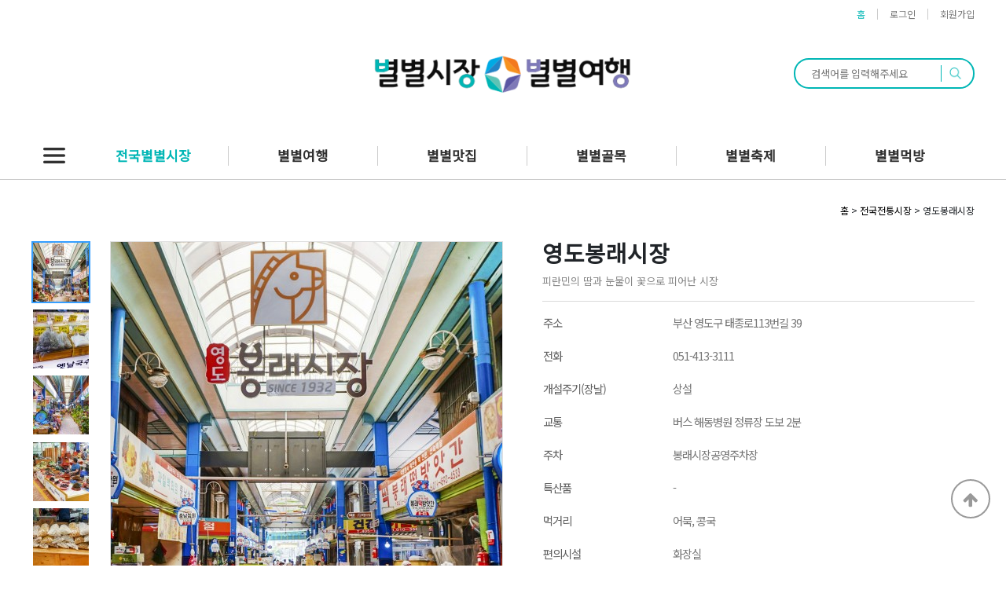

--- FILE ---
content_type: text/html; charset=utf-8
request_url: http://bbsj.kr/sijang/market.php?sij_idx=85
body_size: 89583
content:
<!doctype html>
<html lang="ko">
<head>
<meta charset="utf-8">
<meta http-equiv="imagetoolbar" content="no">
<meta http-equiv="X-UA-Compatible" content="IE=edge">
<meta property="og:image" content="http://bbsj.kr/data/sijang/85/2040692807_5CWhSMQf_f05bb17d3fb2a4b7e257c8436d58f247e6afa4a0.JPG"/><meta property="og:url" content="http://bbsj.kr"/><meta property="og:description" content="피란민의 땀과 눈물이 꽃으로 피어난 시장 > 영도봉래시장,부산영도봉래시장"/><meta property="og:title" content="전국별별시장 > 영도봉래시장"/>
<title>전국별별시장 > 영도봉래시장 | 별별시장&별별여행 ┃ 여행문화의 새로운 트렌드를 만들다</title>
<link rel="stylesheet" href="http://bbsj.kr/theme/v10/css/default_shop.css?ver=191110">
<link rel="stylesheet" href="http://bbsj.kr/js/owlcarousel/owl.carousel.css?ver=191110">
<link rel="stylesheet" href="http://bbsj.kr/theme/v10/skin/connect/basic/style.css?ver=191110">
<link rel="stylesheet" href="http://bbsj.kr/adm/v10/js/jquery_ui/jquery-ui.min.css?ver=191110">
<link rel="stylesheet" href="http://bbsj.kr/adm/v10/js/jquery_ui/jquery-ui.structure.min.css?ver=191110">
<link rel="stylesheet" href="http://bbsj.kr/adm/v10/js/jquery_ui/jquery-ui.theme.min.css?ver=191110">
<link rel="stylesheet" href="http://bbsj.kr/adm/v10/js/bootstrap/bootstrap.min.css?ver=191110">
<link rel="stylesheet" href="http://bbsj.kr/adm/v10/js/slick181/slick.css?ver=191110">
<link rel="stylesheet" href="http://bbsj.kr/adm/v10/js/slick181/slick-theme.css?ver=191110">
<link rel="stylesheet" href="http://bbsj.kr/adm/v10/css/u_common_custom.css?ver=191110">
<link rel="stylesheet" href="http://bbsj.kr/adm/v10/css/u_boot_reset.css?ver=191110">
<link rel="stylesheet" href="http://bbsj.kr/adm/v10/css/u_default_reset.css?ver=191110">
<link rel="stylesheet" href="http://bbsj.kr/adm/v10/css/timepicker.css?ver=191110">
<link rel="stylesheet" href="http://bbsj.kr/theme/v10/v10/css/default_shop_override.css?ver=20260202081210">
<link rel="stylesheet" href="http://bbsj.kr/theme/v10/v10/css/t_shop.css?ver=20260202081210">
<link rel="stylesheet" href="http://bbsj.kr/adm/v10/js/YTPlayer/jquery.mb.YTPlayer.min.css?ver=191110">
<link rel="stylesheet" href="http://bbsj.kr/adm/v10/js/tmsfade/tmsfade.min.css?ver=191110">
<link rel="stylesheet" href="http://bbsj.kr/theme/v10/skin/navi/default_pc/style.css?ver=191110">
<link rel="stylesheet" href="http://bbsj.kr/theme/v10/skin/sijang/basic/style.css?ver=191110">
<link rel="icon" href="http://bbsj.kr/theme/v10/img/favicon.png">
<!--[if lte IE 8]>
<script src="http://bbsj.kr/js/html5.js"></script>
<![endif]-->
<script>
// 자바스크립트에서 사용하는 전역변수 선언
var g5_url       = "http://bbsj.kr";
var g5_bbs_url   = "http://bbsj.kr/bbs";
var g5_is_member = "";
var g5_is_admin  = "";
var g5_is_mobile = "";
var g5_bo_table  = "";
var g5_sca       = "";
var g5_editor    = "";
var g5_cookie_domain = "";
var g5_theme_shop_url = "http://bbsj.kr/theme/v10/shop";
var g5_shop_url = "http://bbsj.kr/shop";
</script>
<script src="http://bbsj.kr/js/jquery-1.12.4.min.js"></script>
<script src="http://bbsj.kr/js/jquery-migrate-1.4.1.min.js"></script>
<script src="http://bbsj.kr/js/jquery.shop.menu.js?ver=191110"></script>
<script src="http://bbsj.kr/js/common.js?ver=191110"></script>
<script src="http://bbsj.kr/js/wrest.js?ver=191110"></script>
<script src="http://bbsj.kr/js/placeholders.min.js"></script>
<script src="http://bbsj.kr/theme/v10/js/shop.js"></script>
<link rel="stylesheet" href="http://bbsj.kr/js/font-awesome/css/font-awesome.min.css">
<script src="http://bbsj.kr/adm/v10/js/jquery_ui/jquery-ui.min.js"></script>
<script src="https://cdnjs.cloudflare.com/ajax/libs/popper.js/1.14.3/umd/popper.min.js"></script>
<script src="http://bbsj.kr/adm/v10/js/bootstrap/bootstrap.min.js"></script>
<script src="http://bbsj.kr/adm/v10/js/u_function.js"></script>
<script src="http://bbsj.kr/adm/v10/js/datepicker.js"></script>
<script src="http://bbsj.kr/adm/v10/js/timepicker.js"></script>
<script src="http://bbsj.kr/adm/v10/js/slick181/slick.js"></script>
<script src="http://bbsj.kr/adm/v10/js/YTPlayer/jquery.mb.YTPlayer.min.js"></script>
<script src="http://bbsj.kr/adm/v10/js/tmsfade/tmsfade.min.js"></script>
<script src="http://bbsj.kr/theme/v10/js/jquery.cookie.js"></script>
<script src="http://bbsj.kr/js/owlcarousel/owl.carousel.min.js"></script>
</head>
<body oncontextmenu="return false" ondragstart="return false" onselectstart="return false" onclick="setDivClickNon()">

<!-- 상단 시작 { -->
<div id="hd">
    <h1 id="hd_h1">전국별별시장 > 영도봉래시장</h1>
    <div id="skip_to_container"><a href="#container">본문 바로가기</a></div>

    	<div id="tnb">
		<div class="inner">
			<!--
								<ul id="hd_define">
					<li class="active"><a href="">홈</a></li>
					<li><a href="">기획전</a></li>
					<li><a href="/">베스트상품</a></li>
					<li><a href="/">할인특가상품</a></li>
				</ul>
								-->
			<ul id="hd_qnb">
				<li class="active"><a href="" style="color:#00b6b5">홈</a></li>
								<li><a href="http://bbsj.kr/bbs/login.php">로그인</a></li>
				<li><a href="http://bbsj.kr/theme/v10/v10/bbs/register.php">회원가입</a></li>
												<!--
				<li><a href="http://bbsj.kr/bbs/faq.php">FAQ</a></li>
				<li><a href="http://bbsj.kr/bbs/qalist.php">Q&A</a></li>
				<li><a href="http://bbsj.kr/bbs/new.php">새글</a></li>
				<li><a href="http://bbsj.kr/bbs/current_connect.php" class="visit">접속자<strong class="visit-num">
51</strong></a></li>
				-->
			</ul>
		</div>
	</div>
    <div id="hd_wrapper">
        <div id="logo">
        	<a href="http://bbsj.kr"><img src="http://bbsj.kr/data/common/logo_img" alt="별별시장&별별여행 ┃ 여행문화의 새로운 트렌드를 만들다"></a>
			<span>전국별별시장</span>
			<!--
			<span>http://bbsj.kr/sijang/img/img.jpg</span>  
			페이지마다 다른 이미지 등을 노출시키고 싶을때 해당페이지 img폴더에 이미지넣어주고 링크 수정
			-->
        </div>
		
		<div class="hd_sch_wr">
	        <fieldset id="hd_sch">
	            <legend>쇼핑몰 전체검색</legend>
	            <form name="frmsearch1" action="http://bbsj.kr/shop/search_total.php" onsubmit="return search_submit(this);">
	            <label for="sch_str" class="sound_only">검색어<strong class="sound_only"> 필수</strong></label>
	            <input type="text" name="q" value="" id="sch_str" required placeholder="검색어를 입력해주세요">
	            <div id="sch_line"></div>
				<button type="submit" id="sch_submit" value="검색">
					<img src="http://bbsj.kr/theme/v10/img/search.png" alt="search"><span class="sound_only">검색</span>
				</button>
				</form>
	            <script>
	            function search_submit(f) {
	                if (f.q.value.length < 2) {
	                    alert("검색어는 두글자 이상 입력하십시오.");
	                    f.q.select();
	                    f.q.focus();
	                    return false;
	                }
	                return true;
	            }
	            </script>
	        </fieldset>
		</div>
        <!-- 쇼핑몰 배너 시작 { -->
                <!-- } 쇼핑몰 배너 끝 -->
        
		<!--
        <ul class="hd_login">        
                        <li class="login"><a href="/login.php?url=%2Fsijang%2Fmarket.php%3Fsij_idx%3D85">로그인</a></li>
                    </ul>
		-->
		
		<!-- 우측상단 롤오버배너 -->
		<!--
		<div id="sub_hd_rbn">
			<//php echo banner200('sub_hd_rbn01'); ?>
		</div>
		-->
    </div>

    <!-- 네비게이션 -->
	<div class="nav_wrap_bg">
		<div class="nav_wrap" style="margin:0 auto;"><!--width:px;-->
			<!-- 스킨 설정 변수 적용 파일입니다. (style.php) -->
<style>
#navi1_ul1{display:inline-block;position:relative;width:auto;height:auto;z-index:auto;overflow-y:visible;overflow-x:visible;}
#navi1_ul1:after{display:block;visibility:hidden;clear:both;content:"";height:0px;}
#navi1_ul1 a{text-decoration:none;}
#navi1_ul1 .navi1_li1{float:left;position:relative;width:190px;}
#navi1_ul1 .navi1_li1 .navi1_a1{
	display:block;text-align:center;height:60px;line-height:60px;background:none;
	font-size:17px;font-weight:600;color:#313131;
}
#navi1_ul1 .navi1_li1.first .navi1_a1{background:none;color:#313131;}
#navi1_ul1 .navi1_li1:hover .navi1_a1{color:#00b6b5;background:none;}
#navi1_ul1 .navi1_li1.first:hover .navi1_a1{background:none;color:00b6b5;}
#navi1_ul1 .navi1_li1 .navi1_a1 span{border-right:1px solid #ccc;height:25px;margin-top:-12.5px;}
#navi1_ul1 .navi1_li1 > i{
	position:absolute;top:0px;right:0px;display:none;background:none;opacity:1;text-align:center;
	line-height:60px;height:60px;width:60px;color:#ffffff;cursor:pointer;
	font-size:0;
}
#navi1_ul1 .navi1_li1 .navi1_div{display:none;position:absolute;top:60px;0%;}
#navi1_ul1 .navi1_li1 .navi1_div.focus{display:block;}
#navi1_ul1 .navi1_li1 .navi1_div .navi1_ul2 .navi1_li2{position:relative;}
#navi1_ul1 .navi1_li1 .navi1_div .navi1_ul2 .navi1_li2 .navi1_a2{
	display:block;width:190px;height:40px;line-height:40px;background:rgba(255, 255, 255, 1);
	font-size:14px;font-weight:400;color:#313131;text-align:center;
	padding:0px;
}
#navi1_ul1 .navi1_li1 .navi1_div .navi1_ul2 .navi1_li2:hover{
	background:rgba(255, 255, 255, 1);
}
#navi1_ul1 .navi1_li1 .navi1_div .navi1_ul2 .navi1_li2:hover .navi1_a2{
	color:#00b6b5;
}
#navi1_ul1 .navi1_li1 .navi1_div .navi1_ul2 .navi1_li2 > i{
	position:absolute;top:0px;right:0px;display:none;background:;opacity:1;text-align:center;
	line-height:40px;height:40px;width:40px;color:#333333;cursor:pointer;
	font-size:12px;
}
#navi1_ul1 .navi1_li1 .navi1_div .navi1_ul2 .navi1_li2 .navi1_ul3{display:none;}
#navi1_ul1 .navi1_li1 .navi1_div .navi1_ul2 .navi1_li2 .navi1_ul3.focus{display:block;position:absolute;top:0px;}
#navi1_ul1 .navi1_li1 .navi1_div .navi1_ul2 .navi1_li2 .navi1_ul3.focus.left{left:-190px;}
#navi1_ul1 .navi1_li1 .navi1_div .navi1_ul2 .navi1_li2 .navi1_ul3.focus.right{right:-190px;}
#navi1_ul1 .navi1_li1 .navi1_div .navi1_ul2 .navi1_li2 .navi1_ul3 .navi1_li3{position:relative;}
#navi1_ul1 .navi1_li1 .navi1_div .navi1_ul2 .navi1_li2 .navi1_ul3 .navi1_li3 .navi1_a3{
	display:block;width:190px;height:30px;line-height:30px;background:none;
	font-size:14px;font-weight:400;color:#313131;text-align:center;
	padding:0px;
}
#navi1_ul1 .navi1_li1 .navi1_div .navi1_ul2 .navi1_li2 .navi1_ul3 .navi1_li3:hover .navi1_a3{
	background:none;color:#999999;
}
</style>
<div class="nav_wrap_box">
	<div id="shop_cate">
		<div class="menu_box">
		</div>
		<div class="li_box">
			<ul class="menu_ul">
								<li class="navi1_li2">
										<a class="navi1_a2 focus" href="http://bbsj.kr/sijang">전국별별시장</a>
					<div class="navi1_div">
						<ul id="sido_navi"><li class="tab_list focus"><a href="./?" class="tab_li_a">전국</a></li>
<li class="tab_list" data-ord="0"><a href="./?trm_idx_sido=9" class="tab_li_a" data-sido="9" data-gugun="">서울</a><ul class="top_li_gugun top_li_gugun_0" data-ord2="0"></ul></li>
<li class="tab_list" data-ord="1"><a href="./?trm_idx_sido=2" class="tab_li_a" data-sido="2" data-gugun="">경기</a><ul class="top_li_gugun top_li_gugun_1" data-ord2="1"></ul></li>
<li class="tab_list" data-ord="2"><a href="./?trm_idx_sido=12" class="tab_li_a" data-sido="12" data-gugun="">인천</a><ul class="top_li_gugun top_li_gugun_2" data-ord2="2"></ul></li>
<li class="tab_list" data-ord="3"><a href="./?trm_idx_sido=8" class="tab_li_a" data-sido="8" data-gugun="">부산</a><ul class="top_li_gugun top_li_gugun_3" data-ord2="3"></ul></li>
<li class="tab_list" data-ord="4"><a href="./?trm_idx_sido=7" class="tab_li_a" data-sido="7" data-gugun="">대전</a><ul class="top_li_gugun top_li_gugun_4" data-ord2="4"></ul></li>
<li class="tab_list" data-ord="5"><a href="./?trm_idx_sido=6" class="tab_li_a" data-sido="6" data-gugun="">대구</a><ul class="top_li_gugun top_li_gugun_5" data-ord2="5"></ul></li>
<li class="tab_list" data-ord="6"><a href="./?trm_idx_sido=11" class="tab_li_a" data-sido="11" data-gugun="">울산</a><ul class="top_li_gugun top_li_gugun_6" data-ord2="6"></ul></li>
<li class="tab_list" data-ord="7"><a href="./?trm_idx_sido=10" class="tab_li_a" data-sido="10" data-gugun="">세종</a><ul class="top_li_gugun top_li_gugun_7" data-ord2="7"></ul></li>
<li class="tab_list" data-ord="8"><a href="./?trm_idx_sido=5" class="tab_li_a" data-sido="5" data-gugun="">광주</a><ul class="top_li_gugun top_li_gugun_8" data-ord2="8"></ul></li>
<li class="tab_list" data-ord="9"><a href="./?trm_idx_sido=1" class="tab_li_a" data-sido="1" data-gugun="">강원</a><ul class="top_li_gugun top_li_gugun_9" data-ord2="9"></ul></li>
<li class="tab_list" data-ord="10"><a href="./?trm_idx_sido=17" class="tab_li_a" data-sido="17" data-gugun="">충북</a><ul class="top_li_gugun top_li_gugun_10" data-ord2="10"></ul></li>
<li class="tab_list" data-ord="11"><a href="./?trm_idx_sido=16" class="tab_li_a" data-sido="16" data-gugun="">충남</a><ul class="top_li_gugun top_li_gugun_11" data-ord2="11"></ul></li>
<li class="tab_list" data-ord="12"><a href="./?trm_idx_sido=4" class="tab_li_a" data-sido="4" data-gugun="">경북</a><ul class="top_li_gugun top_li_gugun_12" data-ord2="12"></ul></li>
<li class="tab_list" data-ord="13"><a href="./?trm_idx_sido=3" class="tab_li_a" data-sido="3" data-gugun="">경남</a><ul class="top_li_gugun top_li_gugun_13" data-ord2="13"></ul></li>
<li class="tab_list" data-ord="14"><a href="./?trm_idx_sido=14" class="tab_li_a" data-sido="14" data-gugun="">전북</a><ul class="top_li_gugun top_li_gugun_14" data-ord2="14"></ul></li>
<li class="tab_list" data-ord="15"><a href="./?trm_idx_sido=13" class="tab_li_a" data-sido="13" data-gugun="">전남</a><ul class="top_li_gugun top_li_gugun_15" data-ord2="15"></ul></li>
<li class="tab_list" data-ord="16"><a href="./?trm_idx_sido=15" class="tab_li_a" data-sido="15" data-gugun="">제주</a><ul class="top_li_gugun top_li_gugun_16" data-ord2="16"></ul></li>
</ul>						<!--
						<ul id="sido_navi">
							<li class="tab_list focus"><a href="<//?=$mnu_idx[$i]['me_link']?>./?#main_index_top" class="tab_li_a">전국</a></li>
							<li class="tab_list" data-ord="0"><a href="<//?=$mnu_idx[$i]['me_link']?>./?trm_idx_sido=9#main_index_top" class="tab_li_a" data-sido="9" data-gugun="">서울</a>
						</ul>
						-->
					</div><!--//#navi1_div-->
				</li><!--//#navi1_li1-->
								<li class="navi1_li2">
										<a class="navi1_a2" href="http://bbsj.kr/tour">별별여행</a>
					<div class="navi1_div">
						<ul id="sido_navi"><li class="tab_list focus"><a href="./?" class="tab_li_a">전국</a></li>
<li class="tab_list" data-ord="0"><a href="./?trm_idx_sido=9" class="tab_li_a" data-sido="9" data-gugun="">서울</a><ul class="top_li_gugun top_li_gugun_0" data-ord2="0"></ul></li>
<li class="tab_list" data-ord="1"><a href="./?trm_idx_sido=2" class="tab_li_a" data-sido="2" data-gugun="">경기</a><ul class="top_li_gugun top_li_gugun_1" data-ord2="1"></ul></li>
<li class="tab_list" data-ord="2"><a href="./?trm_idx_sido=12" class="tab_li_a" data-sido="12" data-gugun="">인천</a><ul class="top_li_gugun top_li_gugun_2" data-ord2="2"></ul></li>
<li class="tab_list" data-ord="3"><a href="./?trm_idx_sido=8" class="tab_li_a" data-sido="8" data-gugun="">부산</a><ul class="top_li_gugun top_li_gugun_3" data-ord2="3"></ul></li>
<li class="tab_list" data-ord="4"><a href="./?trm_idx_sido=7" class="tab_li_a" data-sido="7" data-gugun="">대전</a><ul class="top_li_gugun top_li_gugun_4" data-ord2="4"></ul></li>
<li class="tab_list" data-ord="5"><a href="./?trm_idx_sido=6" class="tab_li_a" data-sido="6" data-gugun="">대구</a><ul class="top_li_gugun top_li_gugun_5" data-ord2="5"></ul></li>
<li class="tab_list" data-ord="6"><a href="./?trm_idx_sido=11" class="tab_li_a" data-sido="11" data-gugun="">울산</a><ul class="top_li_gugun top_li_gugun_6" data-ord2="6"></ul></li>
<li class="tab_list" data-ord="7"><a href="./?trm_idx_sido=10" class="tab_li_a" data-sido="10" data-gugun="">세종</a><ul class="top_li_gugun top_li_gugun_7" data-ord2="7"></ul></li>
<li class="tab_list" data-ord="8"><a href="./?trm_idx_sido=5" class="tab_li_a" data-sido="5" data-gugun="">광주</a><ul class="top_li_gugun top_li_gugun_8" data-ord2="8"></ul></li>
<li class="tab_list" data-ord="9"><a href="./?trm_idx_sido=1" class="tab_li_a" data-sido="1" data-gugun="">강원</a><ul class="top_li_gugun top_li_gugun_9" data-ord2="9"></ul></li>
<li class="tab_list" data-ord="10"><a href="./?trm_idx_sido=17" class="tab_li_a" data-sido="17" data-gugun="">충북</a><ul class="top_li_gugun top_li_gugun_10" data-ord2="10"></ul></li>
<li class="tab_list" data-ord="11"><a href="./?trm_idx_sido=16" class="tab_li_a" data-sido="16" data-gugun="">충남</a><ul class="top_li_gugun top_li_gugun_11" data-ord2="11"></ul></li>
<li class="tab_list" data-ord="12"><a href="./?trm_idx_sido=4" class="tab_li_a" data-sido="4" data-gugun="">경북</a><ul class="top_li_gugun top_li_gugun_12" data-ord2="12"></ul></li>
<li class="tab_list" data-ord="13"><a href="./?trm_idx_sido=3" class="tab_li_a" data-sido="3" data-gugun="">경남</a><ul class="top_li_gugun top_li_gugun_13" data-ord2="13"></ul></li>
<li class="tab_list" data-ord="14"><a href="./?trm_idx_sido=14" class="tab_li_a" data-sido="14" data-gugun="">전북</a><ul class="top_li_gugun top_li_gugun_14" data-ord2="14"></ul></li>
<li class="tab_list" data-ord="15"><a href="./?trm_idx_sido=13" class="tab_li_a" data-sido="13" data-gugun="">전남</a><ul class="top_li_gugun top_li_gugun_15" data-ord2="15"></ul></li>
<li class="tab_list" data-ord="16"><a href="./?trm_idx_sido=15" class="tab_li_a" data-sido="15" data-gugun="">제주</a><ul class="top_li_gugun top_li_gugun_16" data-ord2="16"></ul></li>
</ul>						<!--
						<ul id="sido_navi">
							<li class="tab_list focus"><a href="<//?=$mnu_idx[$i]['me_link']?>./?#main_index_top" class="tab_li_a">전국</a></li>
							<li class="tab_list" data-ord="0"><a href="<//?=$mnu_idx[$i]['me_link']?>./?trm_idx_sido=9#main_index_top" class="tab_li_a" data-sido="9" data-gugun="">서울</a>
						</ul>
						-->
					</div><!--//#navi1_div-->
				</li><!--//#navi1_li1-->
								<li class="navi1_li2">
										<a class="navi1_a2" href="http://bbsj.kr/food">별별맛집</a>
					<div class="navi1_div">
						<ul id="sido_navi"><li class="tab_list focus"><a href="./?" class="tab_li_a">전국</a></li>
<li class="tab_list" data-ord="0"><a href="./?trm_idx_sido=9" class="tab_li_a" data-sido="9" data-gugun="">서울</a><ul class="top_li_gugun top_li_gugun_0" data-ord2="0"></ul></li>
<li class="tab_list" data-ord="1"><a href="./?trm_idx_sido=2" class="tab_li_a" data-sido="2" data-gugun="">경기</a><ul class="top_li_gugun top_li_gugun_1" data-ord2="1"></ul></li>
<li class="tab_list" data-ord="2"><a href="./?trm_idx_sido=12" class="tab_li_a" data-sido="12" data-gugun="">인천</a><ul class="top_li_gugun top_li_gugun_2" data-ord2="2"></ul></li>
<li class="tab_list" data-ord="3"><a href="./?trm_idx_sido=8" class="tab_li_a" data-sido="8" data-gugun="">부산</a><ul class="top_li_gugun top_li_gugun_3" data-ord2="3"></ul></li>
<li class="tab_list" data-ord="4"><a href="./?trm_idx_sido=7" class="tab_li_a" data-sido="7" data-gugun="">대전</a><ul class="top_li_gugun top_li_gugun_4" data-ord2="4"></ul></li>
<li class="tab_list" data-ord="5"><a href="./?trm_idx_sido=6" class="tab_li_a" data-sido="6" data-gugun="">대구</a><ul class="top_li_gugun top_li_gugun_5" data-ord2="5"></ul></li>
<li class="tab_list" data-ord="6"><a href="./?trm_idx_sido=11" class="tab_li_a" data-sido="11" data-gugun="">울산</a><ul class="top_li_gugun top_li_gugun_6" data-ord2="6"></ul></li>
<li class="tab_list" data-ord="7"><a href="./?trm_idx_sido=10" class="tab_li_a" data-sido="10" data-gugun="">세종</a><ul class="top_li_gugun top_li_gugun_7" data-ord2="7"></ul></li>
<li class="tab_list" data-ord="8"><a href="./?trm_idx_sido=5" class="tab_li_a" data-sido="5" data-gugun="">광주</a><ul class="top_li_gugun top_li_gugun_8" data-ord2="8"></ul></li>
<li class="tab_list" data-ord="9"><a href="./?trm_idx_sido=1" class="tab_li_a" data-sido="1" data-gugun="">강원</a><ul class="top_li_gugun top_li_gugun_9" data-ord2="9"></ul></li>
<li class="tab_list" data-ord="10"><a href="./?trm_idx_sido=17" class="tab_li_a" data-sido="17" data-gugun="">충북</a><ul class="top_li_gugun top_li_gugun_10" data-ord2="10"></ul></li>
<li class="tab_list" data-ord="11"><a href="./?trm_idx_sido=16" class="tab_li_a" data-sido="16" data-gugun="">충남</a><ul class="top_li_gugun top_li_gugun_11" data-ord2="11"></ul></li>
<li class="tab_list" data-ord="12"><a href="./?trm_idx_sido=4" class="tab_li_a" data-sido="4" data-gugun="">경북</a><ul class="top_li_gugun top_li_gugun_12" data-ord2="12"></ul></li>
<li class="tab_list" data-ord="13"><a href="./?trm_idx_sido=3" class="tab_li_a" data-sido="3" data-gugun="">경남</a><ul class="top_li_gugun top_li_gugun_13" data-ord2="13"></ul></li>
<li class="tab_list" data-ord="14"><a href="./?trm_idx_sido=14" class="tab_li_a" data-sido="14" data-gugun="">전북</a><ul class="top_li_gugun top_li_gugun_14" data-ord2="14"></ul></li>
<li class="tab_list" data-ord="15"><a href="./?trm_idx_sido=13" class="tab_li_a" data-sido="13" data-gugun="">전남</a><ul class="top_li_gugun top_li_gugun_15" data-ord2="15"></ul></li>
<li class="tab_list" data-ord="16"><a href="./?trm_idx_sido=15" class="tab_li_a" data-sido="15" data-gugun="">제주</a><ul class="top_li_gugun top_li_gugun_16" data-ord2="16"></ul></li>
</ul>						<!--
						<ul id="sido_navi">
							<li class="tab_list focus"><a href="<//?=$mnu_idx[$i]['me_link']?>./?#main_index_top" class="tab_li_a">전국</a></li>
							<li class="tab_list" data-ord="0"><a href="<//?=$mnu_idx[$i]['me_link']?>./?trm_idx_sido=9#main_index_top" class="tab_li_a" data-sido="9" data-gugun="">서울</a>
						</ul>
						-->
					</div><!--//#navi1_div-->
				</li><!--//#navi1_li1-->
								<li class="navi1_li2">
										<a class="navi1_a2" href="http://bbsj.kr/alley">별별골목</a>
					<div class="navi1_div">
						<ul id="sido_navi"><li class="tab_list focus"><a href="./?" class="tab_li_a">전국</a></li>
<li class="tab_list" data-ord="0"><a href="./?trm_idx_sido=9" class="tab_li_a" data-sido="9" data-gugun="">서울</a><ul class="top_li_gugun top_li_gugun_0" data-ord2="0"></ul></li>
<li class="tab_list" data-ord="1"><a href="./?trm_idx_sido=2" class="tab_li_a" data-sido="2" data-gugun="">경기</a><ul class="top_li_gugun top_li_gugun_1" data-ord2="1"></ul></li>
<li class="tab_list" data-ord="2"><a href="./?trm_idx_sido=12" class="tab_li_a" data-sido="12" data-gugun="">인천</a><ul class="top_li_gugun top_li_gugun_2" data-ord2="2"></ul></li>
<li class="tab_list" data-ord="3"><a href="./?trm_idx_sido=8" class="tab_li_a" data-sido="8" data-gugun="">부산</a><ul class="top_li_gugun top_li_gugun_3" data-ord2="3"></ul></li>
<li class="tab_list" data-ord="4"><a href="./?trm_idx_sido=7" class="tab_li_a" data-sido="7" data-gugun="">대전</a><ul class="top_li_gugun top_li_gugun_4" data-ord2="4"></ul></li>
<li class="tab_list" data-ord="5"><a href="./?trm_idx_sido=6" class="tab_li_a" data-sido="6" data-gugun="">대구</a><ul class="top_li_gugun top_li_gugun_5" data-ord2="5"></ul></li>
<li class="tab_list" data-ord="6"><a href="./?trm_idx_sido=11" class="tab_li_a" data-sido="11" data-gugun="">울산</a><ul class="top_li_gugun top_li_gugun_6" data-ord2="6"></ul></li>
<li class="tab_list" data-ord="7"><a href="./?trm_idx_sido=10" class="tab_li_a" data-sido="10" data-gugun="">세종</a><ul class="top_li_gugun top_li_gugun_7" data-ord2="7"></ul></li>
<li class="tab_list" data-ord="8"><a href="./?trm_idx_sido=5" class="tab_li_a" data-sido="5" data-gugun="">광주</a><ul class="top_li_gugun top_li_gugun_8" data-ord2="8"></ul></li>
<li class="tab_list" data-ord="9"><a href="./?trm_idx_sido=1" class="tab_li_a" data-sido="1" data-gugun="">강원</a><ul class="top_li_gugun top_li_gugun_9" data-ord2="9"></ul></li>
<li class="tab_list" data-ord="10"><a href="./?trm_idx_sido=17" class="tab_li_a" data-sido="17" data-gugun="">충북</a><ul class="top_li_gugun top_li_gugun_10" data-ord2="10"></ul></li>
<li class="tab_list" data-ord="11"><a href="./?trm_idx_sido=16" class="tab_li_a" data-sido="16" data-gugun="">충남</a><ul class="top_li_gugun top_li_gugun_11" data-ord2="11"></ul></li>
<li class="tab_list" data-ord="12"><a href="./?trm_idx_sido=4" class="tab_li_a" data-sido="4" data-gugun="">경북</a><ul class="top_li_gugun top_li_gugun_12" data-ord2="12"></ul></li>
<li class="tab_list" data-ord="13"><a href="./?trm_idx_sido=3" class="tab_li_a" data-sido="3" data-gugun="">경남</a><ul class="top_li_gugun top_li_gugun_13" data-ord2="13"></ul></li>
<li class="tab_list" data-ord="14"><a href="./?trm_idx_sido=14" class="tab_li_a" data-sido="14" data-gugun="">전북</a><ul class="top_li_gugun top_li_gugun_14" data-ord2="14"></ul></li>
<li class="tab_list" data-ord="15"><a href="./?trm_idx_sido=13" class="tab_li_a" data-sido="13" data-gugun="">전남</a><ul class="top_li_gugun top_li_gugun_15" data-ord2="15"></ul></li>
<li class="tab_list" data-ord="16"><a href="./?trm_idx_sido=15" class="tab_li_a" data-sido="15" data-gugun="">제주</a><ul class="top_li_gugun top_li_gugun_16" data-ord2="16"></ul></li>
</ul>						<!--
						<ul id="sido_navi">
							<li class="tab_list focus"><a href="<//?=$mnu_idx[$i]['me_link']?>./?#main_index_top" class="tab_li_a">전국</a></li>
							<li class="tab_list" data-ord="0"><a href="<//?=$mnu_idx[$i]['me_link']?>./?trm_idx_sido=9#main_index_top" class="tab_li_a" data-sido="9" data-gugun="">서울</a>
						</ul>
						-->
					</div><!--//#navi1_div-->
				</li><!--//#navi1_li1-->
								<li class="navi1_li2">
										<a class="navi1_a2" href="http://bbsj.kr/festival">별별축제</a>
					<div class="navi1_div">
						<ul id="sido_navi"><li class="tab_list focus"><a href="./?" class="tab_li_a">전국</a></li>
<li class="tab_list" data-ord="0"><a href="./?trm_idx_sido=9" class="tab_li_a" data-sido="9" data-gugun="">서울</a><ul class="top_li_gugun top_li_gugun_0" data-ord2="0"></ul></li>
<li class="tab_list" data-ord="1"><a href="./?trm_idx_sido=2" class="tab_li_a" data-sido="2" data-gugun="">경기</a><ul class="top_li_gugun top_li_gugun_1" data-ord2="1"></ul></li>
<li class="tab_list" data-ord="2"><a href="./?trm_idx_sido=12" class="tab_li_a" data-sido="12" data-gugun="">인천</a><ul class="top_li_gugun top_li_gugun_2" data-ord2="2"></ul></li>
<li class="tab_list" data-ord="3"><a href="./?trm_idx_sido=8" class="tab_li_a" data-sido="8" data-gugun="">부산</a><ul class="top_li_gugun top_li_gugun_3" data-ord2="3"></ul></li>
<li class="tab_list" data-ord="4"><a href="./?trm_idx_sido=7" class="tab_li_a" data-sido="7" data-gugun="">대전</a><ul class="top_li_gugun top_li_gugun_4" data-ord2="4"></ul></li>
<li class="tab_list" data-ord="5"><a href="./?trm_idx_sido=6" class="tab_li_a" data-sido="6" data-gugun="">대구</a><ul class="top_li_gugun top_li_gugun_5" data-ord2="5"></ul></li>
<li class="tab_list" data-ord="6"><a href="./?trm_idx_sido=11" class="tab_li_a" data-sido="11" data-gugun="">울산</a><ul class="top_li_gugun top_li_gugun_6" data-ord2="6"></ul></li>
<li class="tab_list" data-ord="7"><a href="./?trm_idx_sido=10" class="tab_li_a" data-sido="10" data-gugun="">세종</a><ul class="top_li_gugun top_li_gugun_7" data-ord2="7"></ul></li>
<li class="tab_list" data-ord="8"><a href="./?trm_idx_sido=5" class="tab_li_a" data-sido="5" data-gugun="">광주</a><ul class="top_li_gugun top_li_gugun_8" data-ord2="8"></ul></li>
<li class="tab_list" data-ord="9"><a href="./?trm_idx_sido=1" class="tab_li_a" data-sido="1" data-gugun="">강원</a><ul class="top_li_gugun top_li_gugun_9" data-ord2="9"></ul></li>
<li class="tab_list" data-ord="10"><a href="./?trm_idx_sido=17" class="tab_li_a" data-sido="17" data-gugun="">충북</a><ul class="top_li_gugun top_li_gugun_10" data-ord2="10"></ul></li>
<li class="tab_list" data-ord="11"><a href="./?trm_idx_sido=16" class="tab_li_a" data-sido="16" data-gugun="">충남</a><ul class="top_li_gugun top_li_gugun_11" data-ord2="11"></ul></li>
<li class="tab_list" data-ord="12"><a href="./?trm_idx_sido=4" class="tab_li_a" data-sido="4" data-gugun="">경북</a><ul class="top_li_gugun top_li_gugun_12" data-ord2="12"></ul></li>
<li class="tab_list" data-ord="13"><a href="./?trm_idx_sido=3" class="tab_li_a" data-sido="3" data-gugun="">경남</a><ul class="top_li_gugun top_li_gugun_13" data-ord2="13"></ul></li>
<li class="tab_list" data-ord="14"><a href="./?trm_idx_sido=14" class="tab_li_a" data-sido="14" data-gugun="">전북</a><ul class="top_li_gugun top_li_gugun_14" data-ord2="14"></ul></li>
<li class="tab_list" data-ord="15"><a href="./?trm_idx_sido=13" class="tab_li_a" data-sido="13" data-gugun="">전남</a><ul class="top_li_gugun top_li_gugun_15" data-ord2="15"></ul></li>
<li class="tab_list" data-ord="16"><a href="./?trm_idx_sido=15" class="tab_li_a" data-sido="15" data-gugun="">제주</a><ul class="top_li_gugun top_li_gugun_16" data-ord2="16"></ul></li>
</ul>						<!--
						<ul id="sido_navi">
							<li class="tab_list focus"><a href="<//?=$mnu_idx[$i]['me_link']?>./?#main_index_top" class="tab_li_a">전국</a></li>
							<li class="tab_list" data-ord="0"><a href="<//?=$mnu_idx[$i]['me_link']?>./?trm_idx_sido=9#main_index_top" class="tab_li_a" data-sido="9" data-gugun="">서울</a>
						</ul>
						-->
					</div><!--//#navi1_div-->
				</li><!--//#navi1_li1-->
								<li class="navi1_li2">
										<a class="navi1_a2" href="http://bbsj.kr/tv">별별먹방</a>
					<div class="navi1_div">
						<ul id="sido_navi"><li class="tab_list focus"><a href="./?" class="tab_li_a">전국</a></li>
<li class="tab_list" data-ord="0"><a href="./?trm_idx_sido=9" class="tab_li_a" data-sido="9" data-gugun="">서울</a><ul class="top_li_gugun top_li_gugun_0" data-ord2="0"></ul></li>
<li class="tab_list" data-ord="1"><a href="./?trm_idx_sido=2" class="tab_li_a" data-sido="2" data-gugun="">경기</a><ul class="top_li_gugun top_li_gugun_1" data-ord2="1"></ul></li>
<li class="tab_list" data-ord="2"><a href="./?trm_idx_sido=12" class="tab_li_a" data-sido="12" data-gugun="">인천</a><ul class="top_li_gugun top_li_gugun_2" data-ord2="2"></ul></li>
<li class="tab_list" data-ord="3"><a href="./?trm_idx_sido=8" class="tab_li_a" data-sido="8" data-gugun="">부산</a><ul class="top_li_gugun top_li_gugun_3" data-ord2="3"></ul></li>
<li class="tab_list" data-ord="4"><a href="./?trm_idx_sido=7" class="tab_li_a" data-sido="7" data-gugun="">대전</a><ul class="top_li_gugun top_li_gugun_4" data-ord2="4"></ul></li>
<li class="tab_list" data-ord="5"><a href="./?trm_idx_sido=6" class="tab_li_a" data-sido="6" data-gugun="">대구</a><ul class="top_li_gugun top_li_gugun_5" data-ord2="5"></ul></li>
<li class="tab_list" data-ord="6"><a href="./?trm_idx_sido=11" class="tab_li_a" data-sido="11" data-gugun="">울산</a><ul class="top_li_gugun top_li_gugun_6" data-ord2="6"></ul></li>
<li class="tab_list" data-ord="7"><a href="./?trm_idx_sido=10" class="tab_li_a" data-sido="10" data-gugun="">세종</a><ul class="top_li_gugun top_li_gugun_7" data-ord2="7"></ul></li>
<li class="tab_list" data-ord="8"><a href="./?trm_idx_sido=5" class="tab_li_a" data-sido="5" data-gugun="">광주</a><ul class="top_li_gugun top_li_gugun_8" data-ord2="8"></ul></li>
<li class="tab_list" data-ord="9"><a href="./?trm_idx_sido=1" class="tab_li_a" data-sido="1" data-gugun="">강원</a><ul class="top_li_gugun top_li_gugun_9" data-ord2="9"></ul></li>
<li class="tab_list" data-ord="10"><a href="./?trm_idx_sido=17" class="tab_li_a" data-sido="17" data-gugun="">충북</a><ul class="top_li_gugun top_li_gugun_10" data-ord2="10"></ul></li>
<li class="tab_list" data-ord="11"><a href="./?trm_idx_sido=16" class="tab_li_a" data-sido="16" data-gugun="">충남</a><ul class="top_li_gugun top_li_gugun_11" data-ord2="11"></ul></li>
<li class="tab_list" data-ord="12"><a href="./?trm_idx_sido=4" class="tab_li_a" data-sido="4" data-gugun="">경북</a><ul class="top_li_gugun top_li_gugun_12" data-ord2="12"></ul></li>
<li class="tab_list" data-ord="13"><a href="./?trm_idx_sido=3" class="tab_li_a" data-sido="3" data-gugun="">경남</a><ul class="top_li_gugun top_li_gugun_13" data-ord2="13"></ul></li>
<li class="tab_list" data-ord="14"><a href="./?trm_idx_sido=14" class="tab_li_a" data-sido="14" data-gugun="">전북</a><ul class="top_li_gugun top_li_gugun_14" data-ord2="14"></ul></li>
<li class="tab_list" data-ord="15"><a href="./?trm_idx_sido=13" class="tab_li_a" data-sido="13" data-gugun="">전남</a><ul class="top_li_gugun top_li_gugun_15" data-ord2="15"></ul></li>
<li class="tab_list" data-ord="16"><a href="./?trm_idx_sido=15" class="tab_li_a" data-sido="15" data-gugun="">제주</a><ul class="top_li_gugun top_li_gugun_16" data-ord2="16"></ul></li>
</ul>						<!--
						<ul id="sido_navi">
							<li class="tab_list focus"><a href="<//?=$mnu_idx[$i]['me_link']?>./?#main_index_top" class="tab_li_a">전국</a></li>
							<li class="tab_list" data-ord="0"><a href="<//?=$mnu_idx[$i]['me_link']?>./?trm_idx_sido=9#main_index_top" class="tab_li_a" data-sido="9" data-gugun="">서울</a>
						</ul>
						-->
					</div><!--//#navi1_div-->
				</li><!--//#navi1_li1-->
							</ul>
		</div>
	</div>

	<ul id="navi1_ul1">
				<li class="navi1_li1">
						<a class="navi1_a1 focus" href="http://bbsj.kr/sijang">
			전국별별시장			</a>
								</li><!--//#navi1_li1-->
				<li class="navi1_li1">
						<a class="navi1_a1" href="http://bbsj.kr/tour">
			별별여행<span></span>			</a>
								</li><!--//#navi1_li1-->
				<li class="navi1_li1">
						<a class="navi1_a1" href="http://bbsj.kr/food">
			별별맛집<span></span>			</a>
								</li><!--//#navi1_li1-->
				<li class="navi1_li1">
						<a class="navi1_a1" href="http://bbsj.kr/alley">
			별별골목<span></span>			</a>
								</li><!--//#navi1_li1-->
				<li class="navi1_li1">
						<a class="navi1_a1" href="http://bbsj.kr/festival">
			별별축제<span></span>			</a>
								</li><!--//#navi1_li1-->
				<li class="navi1_li1">
						<a class="navi1_a1" href="http://bbsj.kr/tv">
			별별먹방<span></span>			</a>
								</li><!--//#navi1_li1-->
			</ul><!--//#navi1_ul1-->
</div><!--//#navi1_ul1-->

<div class="hd_sch_wr">
	<fieldset id="hd_sch">
		<legend>쇼핑몰 전체검색</legend>
		<form name="frmsearch1" action="http://bbsj.kr/shop/search_total.php" onsubmit="return search_submit(this);">
		<label for="sch_str" class="sound_only">검색어<strong class="sound_only"> 필수</strong></label>
		<input type="text" name="q" value="" id="sch_str" required placeholder="검색어를 입력해주세요">
		<div id="sch_line"></div>
		<button type="submit" id="sch_submit" value="검색">
			<img src="http://bbsj.kr/theme/v10/img/search.png" alt="search"><span class="sound_only">검색</span>
		</button>
		</form>
		<script>
		function search_submit(f) {
			if (f.q.value.length < 2) {
				alert("검색어는 두글자 이상 입력하십시오.");
				f.q.select();
				f.q.focus();
				return false;
			}
			return true;
		}
		</script>
	</fieldset>
</div>



<script>
// 전체 메뉴 정렬
var menu1_group_align = 'center';

$(function(){
	//var first_navi1_div_wd = $('.nav_wrap').width();
	var navi1_ul1_wd = $('.nav_wrap_box').width();
	var li_length = $('#navi1_ul1 .navi1_li1').length;
	var navi1_li1_wd = navi1_ul1_wd / li_length;
	//alert(navi1_li1_wd);
	//1차메뉴 전체폭의 배경색상은 1차 메뉴색상과 같다.
	$('#navi1_ul1').parent().css({'background':'none'});
	// 1차메뉴 그룹 정렬 및 높이 설정, 스킨을 감싸고 있는 요소에 지정을 해야 하므로 스크립트 처리
	$('#navi1_ul1').parent().css({'height':$('#navi1_ul1').height(),'text-align':menu1_group_align});

	$('#navi1_ul1 > .navi1_li1').width(navi1_li1_wd);
	$('.navi1_a2').width(navi1_li1_wd);
	$('.navi1_a3').width(navi1_li1_wd);
	//$('#navi1_ul1 > .navi1_li1.first > .navi1_div.focus').width(first_navi1_div_wd);
	

		
	// 윈도우 크기가 바뀔때도 이벤트 발생해야 됨
	$(window).resize(function(){
		//1차메뉴 그룹 정렬 및 높이 설정, 스킨을 감싸고 있는 요소에 지정을 해야 하므로 스크립트 처리
		$('#navi1_ul1').parent().css({'height':$('#navi1_ul1').height(),'text-align':menu1_group_align});
	});	
});

//1차메뉴그룹안으로 마우스가 들어가면 일단은 전부 초기화 상태로 비표시하되 1차메뉴의 '+'아이콘만 보여주면된다.
$('#navi1_ul1 .navi1_li1.sub').on('mouseenter',function(){
	$('.navi1_li2.sub > .navi1_ul3').removeClass('focus');//일단 모든 3차서브메뉴그룹을 비표시해라
	$('.navi1_li1.sub > .navi1_div').removeClass('focus');//일단 모든 2차서브메뉴그룹을 비표시해라
	$(this).find('.navi1_div').addClass('focus');
	$(this).find('.fa-angle-down').css('display','none');//내 자신의 '+'아이콘을 표시해라
	$(this).find('.fa-angle-up').css('display','block');//내 자신의 '-'아이콘을 비표시해라
	$(this).find('.navi1_div').find('.navi1_ul2').find('.navi1_li2').find('.fa-angle-right').css('display','block');
	$(this).find('.navi1_div').find('.navi1_ul2').find('.navi1_li2').find('.fa-angle-left').css('display','none');
});
//1차메뉴그룹안에서 마우스가 밖으로 나가면 일단은 전부 초기화 상태로 비표시해야 한다. 모든아이콘도 비표시
$('#navi1_ul1 .navi1_li1.sub').on('mouseleave',function(){
	$('.navi1_li2.sub > .navi1_ul3').removeClass('focus');
	$('.navi1_li1.sub > .navi1_div').removeClass('focus');
	$(this).find('.fa-angle-down').css('display','block');
	$(this).find('.fa-angle-up').css('display','none');
});

//2차메뉴그룹안으로 마우스가 들어가면 일단은 전부 초기화 상태로 비표시하되 1차메뉴의 '+'아이콘만 보여주면된다.
$('#navi1_ul1 .navi1_li2.sub').on('mouseenter',function(){
	$('.navi1_li2.sub > .navi1_ul3').removeClass('focus');//일단 모든 3차서브메뉴그룹을 비표시해라
	//$(this).find('.navi1_ul3').addClass('focus'); //마우스오버시 2차메뉴 노출안되도록 주석처리
	$(this).find('.fa-angle-right').css('display','none');//내 자신의 '+'아이콘을 표시해라
	$(this).find('.fa-angle-left').css('display','block');//내 자신의 '-'아이콘을 비표시해라
});
//2차메뉴그룹안에서 마우스가 밖으로 나가면 일단은 전부 초기화 상태로 비표시해야 한다. 모든아이콘도 비표시
$('#navi1_ul1 .navi1_li2.sub').on('mouseleave',function(){
	$('.navi1_li2.sub > .navi1_ul3').removeClass('focus');
	$(this).find('.fa-angle-left').css('display','none');
	$(this).find('.fa-angle-right').css('display','block');
});

//왼쪽 삼단메뉴 2차메뉴(시도목록) 설정
$('#shop_cate .li_box .navi1_a2').siblings('.navi1_div').removeClass('focus');
$('#shop_cate .li_box .navi1_a2').siblings('.navi1_div').children('#sido_navi').children('.tab_list.focus').removeClass('focus');
$('#shop_cate .li_box .navi1_a2').parents('.navi1_li2').removeClass('focus');

$('#shop_cate .li_box .navi1_li2').on('mouseenter',function(){
	$('.navi1_li2 > .navi1_a2').removeClass('focus');
	$(this).find('.navi1_a2').addClass('focus');
	$('#shop_cate .li_box .navi1_a2.focus').siblings('.navi1_div').addClass('focus');
	$('#shop_cate .li_box .navi1_a2.focus').siblings('.navi1_div').children('#sido_navi').children('.tab_list.focus').addClass('focus');
	$('#shop_cate .li_box .navi1_a2.focus').parents('.navi1_li2').addClass('focus');
});

$('#shop_cate .li_box .navi1_li2').on('mouseleave',function(){
	$('#shop_cate .li_box .navi1_a2.focus').siblings('.navi1_div').removeClass('focus');
	$('#shop_cate .li_box .navi1_a2.focus').siblings('.navi1_div').children('#sido_navi').children('.tab_list').removeClass('focus');
	$('#shop_cate .li_box .navi1_a2.focus').parents('.navi1_li2').removeClass('focus');
	$('.navi1_li2 > .navi1_a2').removeClass('focus');
	//$(this).find('.navi1_a2').addClass('focus');
});

//왼쪽 삼단메뉴 2차메뉴(시도목록) 링크변경
$('#sido_navi .tab_list .tab_li_a').on('mouseenter',function(){
	var href1 = $(this).parents('.tab_list').parents('#sido_navi').parents('.navi1_div').siblings('.navi1_a2').attr("href");
	var href2 = $(this).attr("href");
	var href2_1 = href2.substring(1, 10000);
	var href_new = href1 + href2_1;

	$(this).attr("data-href", href2);
	$(this).prop("href", href_new);
	//console.log (href_new);
});
$('#sido_navi .tab_list .tab_li_a').mouseleave(function(){
	var href1 = $(this).data("href");
	$(this).prop("href", href1);
});
</script>		</div>
	</div>
</div>
<!-- } 상단 끝 -->
<div id="v_pos_gijun"></div><!--네베가 스티키되는 기준--><div>
<script>
jQuery(function ($){
	$(".btn_member_mn").on("click", function() {
        $(".member_mn").toggle();
        $(".btn_member_mn").toggleClass("btn_member_mn_on");
    });
    
    var active_class = "btn_sm_on",
        side_btn_el = "#quick .btn_sm",
        quick_container = ".qk_con";

    $(document).on("click", side_btn_el, function(e){
        e.preventDefault();

        var $this = $(this);
        
        if (!$this.hasClass(active_class)) {
            $(side_btn_el).removeClass(active_class);
            $this.addClass(active_class);
        }

        if( $this.hasClass("btn_sm_cl1") ){
            $(".side_mn_wr1").show();
        } else if( $this.hasClass("btn_sm_cl2") ){
            $(".side_mn_wr2").show();
        } else if( $this.hasClass("btn_sm_cl3") ){
            $(".side_mn_wr3").show();
        } else if( $this.hasClass("btn_sm_cl4") ){
            $(".side_mn_wr4").show();
        }
    }).on("click", ".con_close", function(e){
        $(quick_container).hide();
        $(side_btn_el).removeClass(active_class);
    });

    $(document).mouseup(function (e){
        var container = $(quick_container),
            mn_container = $(".shop_login");
        if( container.has(e.target).length === 0){
            container.hide();
            $(side_btn_el).removeClass(active_class);
        }
        if( mn_container.has(e.target).length === 0){
            $(".member_mn").hide();
            $(".btn_member_mn").removeClass("btn_member_mn_on");
        }
    });

    $("#top_btn").on("click", function() {
        $("html, body").animate({scrollTop:0}, '500');
        return false;
    });
	
	var quickFlag = false; //퀵배너 버튼
	$('.quick_bt').click(function(){
		if(quickFlag){
			$('#side_menu').animate({right:"-51px"},100);
		}else{
			$('#side_menu').animate({right:"0px"},100);
		}
		quickFlag = !quickFlag;
	});
});
</script>

<!-- 전체 콘텐츠 시작 { -->
<div id="wrapper"  class="" >
    <!-- #container 시작 { -->
    <div id="container">
                <!-- .shop-content 시작 { -->
        <div class="shop-content">
            




<!-- 경로표시 { -->
<div class="location"><a href="http://bbsj.kr">홈</a> > <a href="http://bbsj.kr/sijang">전국전통시장</a> > 영도봉래시장</div>
<!-- 경로표시 끝 { -->

<!-- 상단 시장정보 { -->
<div id="sijamg_top">
	<div id="sijang_img">
		<ul class="img_thum">
			<li style="width:75px;" class="sit_pvi focus" no="0"><label class="thumb_div" style="height:75px; background-image:url(http://bbsj.kr/data/sijang/85/thumb-2040692807_5CWhSMQf_f05bb17d3fb2a4b7e257c8436d58f247e6afa4a0_75x75.jpg);"></label></li><li style="width:75px;" class="sit_pvi" no="1"><label class="thumb_div" style="height:75px; background-image:url(http://bbsj.kr/data/sijang/85/thumb-2040692807_ykzwXeG9_192deb52ac0cdde29005caea06ef73a9bad3d376_75x75.jpg);"></label></li><li style="width:75px;" class="sit_pvi" no="2"><label class="thumb_div" style="height:75px; background-image:url(http://bbsj.kr/data/sijang/85/thumb-2040692807_V15crDm8_1abcff270a27113ecd09ca187958b8e9ac7a6343_75x75.jpg);"></label></li><li style="width:75px;" class="sit_pvi" no="3"><label class="thumb_div" style="height:75px; background-image:url(http://bbsj.kr/data/sijang/85/thumb-2040692807_OhCAxjUs_72beff3eb4823bbd2038de7b3609aabbc1634c70_75x75.jpg);"></label></li><li style="width:75px;" class="sit_pvi" no="4"><label class="thumb_div" style="height:75px; background-image:url(http://bbsj.kr/data/sijang/85/thumb-2040692807_qKCwStFP_dcf50a93cdc042c2c6a74fd9c5d36dc049cb6598_75x75.jpg);"></label></li><li style="width:75px;" class="sit_pvi" no="5"><label class="thumb_div" style="height:75px; background-image:url(http://bbsj.kr/data/sijang/85/thumb-2040692807_SGCFPs4z_4c51480445f11200d1b30799fd466e3ac009ec53_75x75.jpg);"></label></li>		</ul>
		<div class="img01">
			<ul class="img01_thum">
				<li style="width:500px;" class="sit_pvi_big focus" no="0" fle_idx="9560" fle_db_table="sijang" fle_db_id="85" fle_sort="201" sij_idx="85" lst_num="0"><label class="thumb_div" style="height:500px; background-image:url(http://bbsj.kr/data/sijang/85/thumb-2040692807_5CWhSMQf_f05bb17d3fb2a4b7e257c8436d58f247e6afa4a0_500x500.jpg);"></label></li><li style="width:500px;" class="sit_pvi_big" no="1" fle_idx="9559" fle_db_table="sijang" fle_db_id="85" fle_sort="202" sij_idx="85" lst_num="1"><label class="thumb_div" style="height:500px; background-image:url(http://bbsj.kr/data/sijang/85/thumb-2040692807_ykzwXeG9_192deb52ac0cdde29005caea06ef73a9bad3d376_500x500.jpg);"></label></li><li style="width:500px;" class="sit_pvi_big" no="2" fle_idx="9556" fle_db_table="sijang" fle_db_id="85" fle_sort="203" sij_idx="85" lst_num="2"><label class="thumb_div" style="height:500px; background-image:url(http://bbsj.kr/data/sijang/85/thumb-2040692807_V15crDm8_1abcff270a27113ecd09ca187958b8e9ac7a6343_500x500.jpg);"></label></li><li style="width:500px;" class="sit_pvi_big" no="3" fle_idx="9555" fle_db_table="sijang" fle_db_id="85" fle_sort="204" sij_idx="85" lst_num="3"><label class="thumb_div" style="height:500px; background-image:url(http://bbsj.kr/data/sijang/85/thumb-2040692807_OhCAxjUs_72beff3eb4823bbd2038de7b3609aabbc1634c70_500x500.jpg);"></label></li><li style="width:500px;" class="sit_pvi_big" no="4" fle_idx="9558" fle_db_table="sijang" fle_db_id="85" fle_sort="205" sij_idx="85" lst_num="4"><label class="thumb_div" style="height:500px; background-image:url(http://bbsj.kr/data/sijang/85/thumb-2040692807_qKCwStFP_dcf50a93cdc042c2c6a74fd9c5d36dc049cb6598_500x500.jpg);"></label></li><li style="width:500px;" class="sit_pvi_big" no="5" fle_idx="9565" fle_db_table="sijang" fle_db_id="85" fle_sort="206" sij_idx="85" lst_num="5"><label class="thumb_div" style="height:500px; background-image:url(http://bbsj.kr/data/sijang/85/thumb-2040692807_SGCFPs4z_4c51480445f11200d1b30799fd466e3ac009ec53_500x500.jpg);"></label></li>			</ul>
			<a id="sijmk_photo" href="./photo.php">
				<i class="fa fa-search-plus" aria-hidden="true"></i>
				<span class="sound_only">확대보기</span>
			</a>
		</div>
	</div>
	<div id="sijang_text">
		<div class="tit">
			<div class="sij_name">영도봉래시장</div>
			<div class="sij_sub_name">피란민의 땀과 눈물이 꽃으로 피어난 시장</div>
		</div>
		<table>
			<tbody>
								<tr>
					<th>주소</th>
					<td>부산 영도구 태종로113번길 39 </td>
				</tr>
								
								<tr>
					<th>전화</th>
					<td>051-413-3111</td>
				</tr>
								
								<tr>
					<th>개설주기(장날)</th>
					<td>상설</td>
				</tr>
								
								<tr>
					<th>교통</th>
					<td>버스 해동병원 정류장 도보 2분</td>
				</tr>
								
								<tr>
					<th>주차</th>
					<td>봉래시장공영주차장</td>
				</tr>
								
								<tr>
					<th>특산품</th>
					<td>-</td>
				</tr>
								
								<tr>
					<th>먹거리</th>
					<td>어묵, 콩국</td>
				</tr>
								
								<tr>
					<th>편의시설</th>
					<td>화장실</td>
				</tr>
								
								<tr>
					<th>주변관광</th>
					<td>영도대교</td>
				</tr>
							</tbody>
		</table>
	</div>
</div>
<!-- } 상단 시장정보 끝 -->

<!-- 탭버튼 { -->
<div id="tap_btn">
		<a class="btn01" href="http://bbsj.kr/sijang/store_list.php?sij_idx=85&sij_name=영도봉래시장&sij_area=부산 영도구&#map">
			<div class="btn_div">지도더보기</div>
		</a>
		<button class="btn01" onclick="fnMove('1')">
			<div class="btn_div">인기스토어</div>
		</button>
		<button class="btn01" onclick="fnMove('2')">
			<div class="btn_div">추천먹거리</div>
		</button>
				<button class="btn01" onclick="fnMove('4')">
			<div class="btn_div">추천여행</div>
		</button>
</div>
<script>
function fnMove(seq){
	var offset = $("#btn" + seq).offset();
	$('html, body').animate({scrollTop : offset.top-200}, 200);
}
</script>
<!-- } 탭버튼 끝 -->

<!-- 에디터 노출 -->
<!-- 에디터 노출 끝 -->

<!-- 상세내용 { -->
<div id="int_index">
		<div id="conbox">
		<div class="conbox_tit"></div>
		<div class="conbox_text"><p><div style="text-align:center;" align="center"><br /></div><div style="text-align:center;line-height:1.2;" align="center"><b><span lang="en-us" style="font-size:18pt;font-family:'나눔고딕';" xml:lang="en-us">[</span><span style="font-size:18pt;font-family:'나눔고딕';">영도봉래시장<span lang="en-us" style="font-size:18pt;" xml:lang="en-us">] </span>피란민의 땀과 눈물이 꽃으로 피어나다</span></b> </div></p></div>
	</div>
		<div id="conbox">
		<div class="conbox_tit"></div>
		<div class="conbox_text"><p><p style="text-align:center;" align="center"><br /></p><p style="text-align:center;line-height:2;" align="center"><span style="font-size:11pt;font-family:'나눔고딕';">한국 전쟁이 일어났던 <span lang="en-us" xml:lang="en-us">1950</span>년대에 수많은 피난민들이 부산으로 모여들었다<span lang="en-us" xml:lang="en-us">. </span></span></p><p style="text-align:center;line-height:2;" align="center"><span style="font-size:11pt;font-family:'나눔고딕';">그 중에서 사람들이 많이 모인 곳은 영도다리근처였다<span lang="en-us" xml:lang="en-us">. </span></span></p><p style="text-align:center;line-height:2;" align="center"><span style="font-size:11pt;font-family:'나눔고딕';">부족하던 시절에 피난민들을 먹여 살린 곳이 시장이며<span lang="en-us" xml:lang="en-us">, </span>부산 전통시장은 전국에서 내려온 피난민들의 눈물과 땀이 남아있다<span lang="en-us" xml:lang="en-us">. </span></span></p><p style="text-align:center;line-height:2;" align="center"><span style="font-size:11pt;font-family:'나눔고딕';">영도의 <span lang="en-us" xml:lang="en-us">3</span>대 전통시장 중 하나인 영도봉래시장은 일제강점기에 자연스럽게 시작되었고<span lang="en-us" xml:lang="en-us">, </span>영도에서 가장 오랜 역사를 가진 시장이다<span lang="en-us" xml:lang="en-us">.</span></span> </p><p style="text-align:center;" align="center"><br /></p><p style="text-align:center;" align="center"><br /></p><p style="text-align:center;" align="center"><img src="http://bbsj.kr/data/editor/2001/8a9e4a9a998614b052a94c22f86c99fa_1579739588_781.JPG" title="8a9e4a9a998614b052a94c22f86c99fa_1579739588_781.JPG" alt="8a9e4a9a998614b052a94c22f86c99fa_1579739588_781.JPG" /></p><p style="text-align:center;" align="center"><br /></p><p style="text-align:center;" align="center"><img src="http://bbsj.kr/data/editor/2001/8a9e4a9a998614b052a94c22f86c99fa_1579739590_5641.JPG" title="8a9e4a9a998614b052a94c22f86c99fa_1579739590_5641.JPG" alt="8a9e4a9a998614b052a94c22f86c99fa_1579739590_5641.JPG" /></p><p style="text-align:center;" align="center"><br /></p><p style="text-align:center;" align="center"><br /></p><p style="text-align:center;line-height:2;" align="center"><span style="font-size:11pt;font-family:'나눔고딕';">사람과 물류가 모이는 장소로 자연스럽게 형성된 봉래시장은 일제강점기와 한국 전쟁을 기점으로 번성하였지만<span lang="en-us" xml:lang="en-us">, </span></span></p><p style="text-align:center;line-height:2;" align="center"><span style="font-size:11pt;font-family:'나눔고딕';"><span lang="en-us" xml:lang="en-us">1980</span>년에 부산대교가 개통이 되면서 시장의 규모가 작아지게 되었다<span lang="en-us" xml:lang="en-us">. </span></span></p><p style="text-align:center;line-height:2;" align="center"><span style="font-size:11pt;font-family:'나눔고딕';">영도봉래시장은 오랜 역사를 가지고 있는 상점들이 여전히 제자리를 지키며 세월을 이어가고 있다<span lang="en-us" xml:lang="en-us">.</span></span> </p><div style="text-align:center;" align="center"><br /></div><div style="text-align:center;" align="center"> </div><div style="text-align:center;" align="center"><img src="http://bbsj.kr/data/editor/2001/8a9e4a9a998614b052a94c22f86c99fa_1579739592_0943.JPG" title="8a9e4a9a998614b052a94c22f86c99fa_1579739592_0943.JPG" alt="8a9e4a9a998614b052a94c22f86c99fa_1579739592_0943.JPG" /></div><div style="text-align:center;" align="center"> </div><div style="text-align:center;" align="center"><img src="http://bbsj.kr/data/editor/2001/8a9e4a9a998614b052a94c22f86c99fa_1579739593_8792.JPG" title="8a9e4a9a998614b052a94c22f86c99fa_1579739593_8792.JPG" alt="8a9e4a9a998614b052a94c22f86c99fa_1579739593_8792.JPG" /></div><div style="text-align:center;" align="center"> </div><div style="text-align:center;" align="center"><img src="http://bbsj.kr/data/editor/2001/8a9e4a9a998614b052a94c22f86c99fa_1579739596_0555.JPG" title="8a9e4a9a998614b052a94c22f86c99fa_1579739596_0555.JPG" alt="8a9e4a9a998614b052a94c22f86c99fa_1579739596_0555.JPG" /></div><div style="text-align:center;" align="center"> </div><div style="text-align:center;" align="center"><img src="http://bbsj.kr/data/editor/2001/8a9e4a9a998614b052a94c22f86c99fa_1579739598_0519.JPG" title="8a9e4a9a998614b052a94c22f86c99fa_1579739598_0519.JPG" alt="8a9e4a9a998614b052a94c22f86c99fa_1579739598_0519.JPG" /></div><div style="text-align:center;" align="center"> </div><p style="text-align:center;" align="center"><img src="http://bbsj.kr/data/editor/2001/8a9e4a9a998614b052a94c22f86c99fa_1579739599_9512.JPG" title="8a9e4a9a998614b052a94c22f86c99fa_1579739599_9512.JPG" alt="8a9e4a9a998614b052a94c22f86c99fa_1579739599_9512.JPG" /></p><p style="text-align:center;" align="center"><br /></p><p style="text-align:center;" align="center"><br /></p><p style="text-align:center;line-height:2;" align="center"><span style="font-size:11pt;font-family:'나눔고딕';">영도봉래시장은 문화관광형 시장으로 지정되어 체험프로그램을 진행하고 있다<span lang="en-us" xml:lang="en-us">. </span></span></p><p style="text-align:center;line-height:2;" align="center"><span style="font-size:11pt;font-family:'나눔고딕';">지속적인 상인 교육과 간판을 정비하고 디자인 개선을 하였다<span lang="en-us" xml:lang="en-us">. </span></span></p><p style="text-align:center;line-height:2;" align="center"><span style="font-size:11pt;font-family:'나눔고딕';">어린이 전통시장 체험을 할 수 있는 프로그램이 호응을 많이 얻고 있으며<span lang="en-us" xml:lang="en-us">, </span>소비자들과 시장을 친숙하고 가까워지게 노력하고 있다<span lang="en-us" xml:lang="en-us">.</span></span> </p><div style="text-align:center;" align="center"><br /></div><div style="text-align:center;" align="center"> </div><div style="text-align:center;" align="center"><img src="http://bbsj.kr/data/editor/2001/8a9e4a9a998614b052a94c22f86c99fa_1579739601_746.JPG" title="8a9e4a9a998614b052a94c22f86c99fa_1579739601_746.JPG" alt="8a9e4a9a998614b052a94c22f86c99fa_1579739601_746.JPG" /></div><div style="text-align:center;" align="center"> </div><div style="text-align:center;" align="center"><img src="http://bbsj.kr/data/editor/2001/8a9e4a9a998614b052a94c22f86c99fa_1579739603_4859.JPG" title="8a9e4a9a998614b052a94c22f86c99fa_1579739603_4859.JPG" alt="8a9e4a9a998614b052a94c22f86c99fa_1579739603_4859.JPG" /></div><div style="text-align:center;" align="center"> </div><div style="text-align:center;" align="center"><img src="http://bbsj.kr/data/editor/2001/8a9e4a9a998614b052a94c22f86c99fa_1579739605_2044.JPG" title="8a9e4a9a998614b052a94c22f86c99fa_1579739605_2044.JPG" alt="8a9e4a9a998614b052a94c22f86c99fa_1579739605_2044.JPG" /></div><div style="text-align:center;" align="center"> </div><p style="text-align:center;" align="center"><img src="http://bbsj.kr/data/editor/2001/8a9e4a9a998614b052a94c22f86c99fa_1579739607_5117.JPG" title="8a9e4a9a998614b052a94c22f86c99fa_1579739607_5117.JPG" alt="8a9e4a9a998614b052a94c22f86c99fa_1579739607_5117.JPG" /></p><p style="text-align:center;" align="center"><br /></p><p style="text-align:center;" align="center"><br /></p><p style="text-align:center;line-height:2;" align="center"><span style="font-size:11pt;font-family:'나눔고딕';">영도봉래시장은 여행객보다 인근 주민들이 많이 찾는 곳이라 시끌벅적한 느낌이 적다<span lang="en-us" xml:lang="en-us">. </span></span></p><p style="text-align:center;line-height:2;" align="center"><span style="font-size:11pt;font-family:'나눔고딕';">깨끗하게 정비되었고<span lang="en-us" xml:lang="en-us">, </span>바다와도 가까이 있는 시장이라 싱싱하고 다양한 해산물과 생선을 쉽게 볼 수 있다<span lang="en-us" xml:lang="en-us">. </span></span></p><p style="text-align:center;line-height:2;" align="center"><span style="font-size:11pt;font-family:'나눔고딕';">신선한 축산물도 또한 다양한 종류와 원하는 부위를 선택할 수 있고 조리가 쉽도록 깔끔하게 손질을 해줘서 편하게 이용할 수 있다<span lang="en-us" xml:lang="en-us">.</span></span> </p><div style="text-align:center;" align="center"><br /></div><div style="text-align:center;" align="center"> </div><div style="text-align:center;" align="center"><img src="http://bbsj.kr/data/editor/2001/8a9e4a9a998614b052a94c22f86c99fa_1579739609_2288.JPG" title="8a9e4a9a998614b052a94c22f86c99fa_1579739609_2288.JPG" alt="8a9e4a9a998614b052a94c22f86c99fa_1579739609_2288.JPG" /></div><div style="text-align:center;" align="center"> </div><div style="text-align:center;" align="center"><img src="http://bbsj.kr/data/editor/2001/8a9e4a9a998614b052a94c22f86c99fa_1579739610_9465.JPG" title="8a9e4a9a998614b052a94c22f86c99fa_1579739610_9465.JPG" alt="8a9e4a9a998614b052a94c22f86c99fa_1579739610_9465.JPG" /></div><div style="text-align:center;" align="center"> </div><div style="text-align:center;" align="center"><img src="http://bbsj.kr/data/editor/2001/8a9e4a9a998614b052a94c22f86c99fa_1579739612_4653.JPG" title="8a9e4a9a998614b052a94c22f86c99fa_1579739612_4653.JPG" alt="8a9e4a9a998614b052a94c22f86c99fa_1579739612_4653.JPG" /></div><div style="text-align:center;" align="center"> </div><p style="text-align:center;" align="center"><img src="http://bbsj.kr/data/editor/2001/8a9e4a9a998614b052a94c22f86c99fa_1579739613_7076.JPG" title="8a9e4a9a998614b052a94c22f86c99fa_1579739613_7076.JPG" alt="8a9e4a9a998614b052a94c22f86c99fa_1579739613_7076.JPG" /></p><p style="text-align:center;" align="center"><br /></p><p style="text-align:center;" align="center"><br /></p><p style="text-align:center;line-height:2;" align="center"><span style="font-size:11pt;font-family:'나눔고딕';">시장에 가면 빠질 수 없는 채소와 과일도 저렴한 가격으로 푸짐하게 구입이 가능하다<span lang="en-us" xml:lang="en-us">. </span></span></p><p style="text-align:center;line-height:2;" align="center"><span style="font-size:11pt;font-family:'나눔고딕';">밭에서 바로 뽑은 듯한 느낌이 드는 싱싱한 채소들은 새벽마다 새로 들여온다<span lang="en-us" xml:lang="en-us">. </span></span></p><p style="text-align:center;line-height:2;" align="center"><span style="font-size:11pt;font-family:'나눔고딕';">과일도 각양각색의 다양한 제철 과일을 쉽게 볼 수 있어서 건강을 챙기는데 도움이 되는 영도봉래시장이다<span lang="en-us" xml:lang="en-us">.</span></span> </p><div style="text-align:center;" align="center"><br /></div><div style="text-align:center;" align="center"> </div><div style="text-align:center;" align="center"><img src="http://bbsj.kr/data/editor/2001/8a9e4a9a998614b052a94c22f86c99fa_1579739615_1823.JPG" title="8a9e4a9a998614b052a94c22f86c99fa_1579739615_1823.JPG" alt="8a9e4a9a998614b052a94c22f86c99fa_1579739615_1823.JPG" /></div><div style="text-align:center;" align="center"> </div><div style="text-align:center;" align="center"><img src="http://bbsj.kr/data/editor/2001/8a9e4a9a998614b052a94c22f86c99fa_1579739617_1758.JPG" title="8a9e4a9a998614b052a94c22f86c99fa_1579739617_1758.JPG" alt="8a9e4a9a998614b052a94c22f86c99fa_1579739617_1758.JPG" /></div><div style="text-align:center;" align="center"> </div><p style="text-align:center;" align="center"><img src="http://bbsj.kr/data/editor/2001/8a9e4a9a998614b052a94c22f86c99fa_1579739619_1888.JPG" title="8a9e4a9a998614b052a94c22f86c99fa_1579739619_1888.JPG" alt="8a9e4a9a998614b052a94c22f86c99fa_1579739619_1888.JPG" /></p><p style="text-align:center;" align="center"><br /></p><p style="text-align:center;" align="center"><br /></p><p style="text-align:center;line-height:2;" align="center"><span style="font-size:11pt;font-family:'나눔고딕';">영양에 좋은 식재료가 가득한 영도봉래시장에는 여러가지 잡곡도 편하게 구입할 수 있다<span lang="en-us" xml:lang="en-us">. </span></span></p><p style="text-align:center;line-height:2;" align="center"><span style="font-size:11pt;font-family:'나눔고딕';">활용도가 높은 다양한 잡곡과 볶은 곡류도 있어 고소한 차를 끓여 따뜻하게 마셔도<span lang="en-us" xml:lang="en-us">, </span>시원하게 마셔도 좋다<span lang="en-us" xml:lang="en-us">. </span></span></p><p style="text-align:center;line-height:2;" align="center"><span style="font-size:11pt;font-family:'나눔고딕';">맛있는 국수를 만들어 먹을 수 있는 소면도 색색별로 예쁘게 준비되어 있어서 색다른 요리를 만들어 보고 싶을 때 빠뜨릴 수 없는 장바구니 목록이다<span lang="en-us" xml:lang="en-us">.</span></span> </p><div style="text-align:center;" align="center"><br /></div><div style="text-align:center;" align="center"> </div><div style="text-align:center;" align="center"><img src="http://bbsj.kr/data/editor/2001/8a9e4a9a998614b052a94c22f86c99fa_1579739621_0076.JPG" title="8a9e4a9a998614b052a94c22f86c99fa_1579739621_0076.JPG" alt="8a9e4a9a998614b052a94c22f86c99fa_1579739621_0076.JPG" /></div><div style="text-align:center;" align="center"> </div><div style="text-align:center;" align="center"><img src="http://bbsj.kr/data/editor/2001/8a9e4a9a998614b052a94c22f86c99fa_1579739622_9643.JPG" title="8a9e4a9a998614b052a94c22f86c99fa_1579739622_9643.JPG" alt="8a9e4a9a998614b052a94c22f86c99fa_1579739622_9643.JPG" /></div><div style="text-align:center;" align="center"> </div><div style="text-align:center;" align="center"><img src="http://bbsj.kr/data/editor/2001/8a9e4a9a998614b052a94c22f86c99fa_1579739624_6832.JPG" title="8a9e4a9a998614b052a94c22f86c99fa_1579739624_6832.JPG" alt="8a9e4a9a998614b052a94c22f86c99fa_1579739624_6832.JPG" /></div><div style="text-align:center;" align="center"> </div><div style="text-align:center;" align="center"><img src="http://bbsj.kr/data/editor/2001/8a9e4a9a998614b052a94c22f86c99fa_1579739625_7768.JPG" title="8a9e4a9a998614b052a94c22f86c99fa_1579739625_7768.JPG" alt="8a9e4a9a998614b052a94c22f86c99fa_1579739625_7768.JPG" /></div><div style="text-align:center;" align="center"> </div><p style="text-align:center;" align="center"><br /></p><p style="text-align:center;line-height:2;" align="center"><span style="font-size:11pt;font-family:'나눔고딕';">집에서 편하게 먹을 수 있고 맛있게 먹을 수 있는 반찬과 김치들도 엄마의 정성스런 손맛이 느껴진다<span lang="en-us" xml:lang="en-us">. </span></span></p><p style="text-align:center;line-height:2;" align="center"><span style="font-size:11pt;font-family:'나눔고딕';">감칠맛과 함께 정겨움이 느껴지는 음식들로 식탁을 가득 채우기 좋다<span lang="en-us" xml:lang="en-us">. </span></span></p><p style="text-align:center;line-height:2;" align="center"><span style="font-size:11pt;font-family:'나눔고딕';">영도봉래시장은 즐거운 추억을 남기며 쇼핑과 관광을 즐기기 좋은 시장이다<span lang="en-us" xml:lang="en-us">.</span></span> </p><p style="text-align:center;"><br /></p></p></div>
	</div>
		<div id="conbox">
		<div class="conbox_tit">추천먹거리</div>
		<div class="conbox_text"><p><p style="text-align:center;" align="center"><br /></p><p style="text-align:center;line-height:2;" align="center"><span style="font-size:11pt;font-family:'나눔고딕';">영도봉래시장에는 우리나라에서 가장 긴 역사를 가지고 있는 어묵제조회사가 시장 입구에 위치하고 있다<span lang="en-us" xml:lang="en-us">. </span></span></p><p style="text-align:center;line-height:2;" align="center"><span style="font-size:11pt;font-family:'나눔고딕';"><span lang="en-us" xml:lang="en-us">50</span>년 이상의 역사와 전통을 자랑하는 식품회사들이 꾸준히 주변의 사랑을 받으면서 봉래시장의 터줏대감으로 자리하여 시장에 생명력을 불어넣고 있다<span lang="en-us" xml:lang="en-us">.</span></span> </p><p style="text-align:center;" align="center"><br /></p><p style="text-align:center;" align="center"><br /></p><div style="text-align:center;" align="center"><img src="http://bbsj.kr/data/editor/2001/8a9e4a9a998614b052a94c22f86c99fa_1579739649_2735.JPG" title="8a9e4a9a998614b052a94c22f86c99fa_1579739649_2735.JPG" alt="8a9e4a9a998614b052a94c22f86c99fa_1579739649_2735.JPG" /></div><div style="text-align:center;" align="center"> </div><p style="text-align:center;" align="center"><img src="http://bbsj.kr/data/editor/2001/8a9e4a9a998614b052a94c22f86c99fa_1579739651_3522.JPG" title="8a9e4a9a998614b052a94c22f86c99fa_1579739651_3522.JPG" alt="8a9e4a9a998614b052a94c22f86c99fa_1579739651_3522.JPG" /></p><p style="text-align:center;" align="center"><br /></p><p style="text-align:center;" align="center"><br /></p><p style="text-align:center;line-height:2;" align="center"><span style="font-size:11pt;font-family:'나눔고딕';">정겨운 시장 분위기를 많이 느낄 수 있는 이 곳은 길을 가다가 잠시 멈춰 간단하게 음식을 먹을 수 있다<span lang="en-us" xml:lang="en-us">. </span></span></p><p style="text-align:center;line-height:2;" align="center"><span style="font-size:11pt;font-family:'나눔고딕';">진하고 고소한 두부 한 모와 막걸리 한 잔을 마시거나<span lang="en-us" xml:lang="en-us">, </span>뜨끈한 국밥 한 그릇을 먹으며 시장 상인들의 정을 느끼기 좋다<span lang="en-us" xml:lang="en-us">.</span></span> </p><div style="text-align:center;" align="center"><br /></div><div style="text-align:center;" align="center"> </div><div style="text-align:center;" align="center"><img src="http://bbsj.kr/data/editor/2001/8a9e4a9a998614b052a94c22f86c99fa_1579739653_6332.JPG" title="8a9e4a9a998614b052a94c22f86c99fa_1579739653_6332.JPG" alt="8a9e4a9a998614b052a94c22f86c99fa_1579739653_6332.JPG" /></div><div style="text-align:center;" align="center"> </div><div style="text-align:center;" align="center"><img src="http://bbsj.kr/data/editor/2001/8a9e4a9a998614b052a94c22f86c99fa_1579739655_9224.JPG" title="8a9e4a9a998614b052a94c22f86c99fa_1579739655_9224.JPG" alt="8a9e4a9a998614b052a94c22f86c99fa_1579739655_9224.JPG" /></div><div style="text-align:center;" align="center"> </div><p style="text-align:center;" align="center"><br /></p><p style="text-align:center;line-height:2;" align="center"><span style="font-size:11pt;font-family:'나눔고딕';">부산 어묵으로 유명한 삼진어묵 본점에서 평소에 쉽게 보지 못하는 비주얼로 다양한 맛을 내는 인기 어묵들을 맛보고 구매할 수 있다<span lang="en-us" xml:lang="en-us">. </span></span></p><p style="text-align:center;line-height:2;" align="center"><span style="font-size:11pt;font-family:'나눔고딕';">이 곳의 어묵을 구매를 하다보면 어묵의 새로운 변신<span lang="en-us" xml:lang="en-us">, </span>재밌는 변신<span lang="en-us" xml:lang="en-us">, </span>맛있는 변신을 눈과 입으로 직접 확인할 수 있다<span lang="en-us" xml:lang="en-us">. </span></span></p><p style="text-align:center;line-height:2;" align="center"><span style="font-size:11pt;font-family:'나눔고딕';">어묵체험관을 운영하여 어묵의 역사를 살펴보고 제조과정을 직접 체험하며 더욱 유익한 전통시장 투어를 즐길 수 있다<span lang="en-us" xml:lang="en-us">.</span></span> </p><p style="text-align:center;"><br /></p></p></div>
	</div>
		<div id="conbox">
		<div class="conbox_tit">교통 및 주차정보</div>
		<div class="conbox_text"><p><p style="text-align:center;" align="center"><br /></p><p style="text-align:center;line-height:2;" align="center"><span style="font-size:11pt;font-family:'나눔고딕';">영도봉래시장은 공영주차장을 운영하고 있어서 쉽게 주차하고 시장을 돌아볼 수 있다<span lang="en-us" xml:lang="en-us">. </span></span></p><p style="text-align:center;line-height:2;" align="center"><span style="font-size:11pt;font-family:'나눔고딕';">시장을 이용한 후<span lang="en-us" xml:lang="en-us"> 1</span>시간 이내에는 <span lang="en-us" xml:lang="en-us">50% </span>할인을 받을 수 있어서 확인증은 반드시 챙기는 게 좋다<span lang="en-us" xml:lang="en-us">. </span></span></p><p style="text-align:center;line-height:2;" align="center"><span style="font-size:11pt;font-family:'나눔고딕';">버스를 이용할 경우 해동병원<span lang="en-us" xml:lang="en-us">(04-003), </span>영도봉래시장<span lang="en-us" xml:lang="en-us">(04-002), </span>미광마린타워<span lang="en-us" xml:lang="en-us">(04-001) </span>버스정류장에 하차하면 걸어서<span lang="en-us" xml:lang="en-us"> 2~3</span>분 거리다<span lang="en-us" xml:lang="en-us">.</span></span> </p><p style="text-align:center;" align="center"><br /></p><p style="text-align:center;" align="center"><br /></p><div style="text-align:center;" align="center"><img src="http://bbsj.kr/data/editor/2001/8a9e4a9a998614b052a94c22f86c99fa_1579739675_7342.JPG" title="8a9e4a9a998614b052a94c22f86c99fa_1579739675_7342.JPG" alt="8a9e4a9a998614b052a94c22f86c99fa_1579739675_7342.JPG" /></div><div style="text-align:center;" align="center"> </div><div style="text-align:center;" align="center"><img src="http://bbsj.kr/data/editor/2001/8a9e4a9a998614b052a94c22f86c99fa_1579739677_5683.JPG" title="8a9e4a9a998614b052a94c22f86c99fa_1579739677_5683.JPG" alt="8a9e4a9a998614b052a94c22f86c99fa_1579739677_5683.JPG" /></div><div style="text-align:center;" align="center"> </div><p style="text-align:center;" align="center"><img src="http://bbsj.kr/data/editor/2001/8a9e4a9a998614b052a94c22f86c99fa_1579739679_0508.JPG" title="8a9e4a9a998614b052a94c22f86c99fa_1579739679_0508.JPG" alt="8a9e4a9a998614b052a94c22f86c99fa_1579739679_0508.JPG" /> </p><p style="text-align:center;" align="center"><br /></p></p></div>
	</div>
	</div>
<!-- } 상세내용 끝 -->

<!-- market_bnr01 시작 { -->
<div id="market_bnr01_area">
	<!--//#market_bnr01-->
</div>
<!-- } market_bnr01 끝 -->

<!-- 인기스토어 { -->
<!--
<div id="btn1" class="market_bt">
	<header>
		<div class="tit_line"></div>
		<h2 class="tit">인기스토어</h2>
		<div class="sub_tit">별별시장 인기스토어를 만나보세요</div>
	</header>
	
		
	<div class="hit_con">
				<div id="sij_total_empty"> 해당 지역의 데이터가 없습니다.</div>
			</div>
</div>
<script>
$(function(){
	$("#btn1 #big_more_button").on("click", function(){
		var the_con1 = $(this);
		var sto_cnt_id = $("#sto_cnt");
		var big_more_button = $("#big_more_button");
		$.ajax({
			//async: false,
			url : '/theme/v10/skin/sijang/basic/_ajax/sijang_market/the_count_sto.skin.php/?sij_idx=85',
			dataType : 'text',
			type : 'post',
			data : {
				/*'the_count_fod':$(this).siblings('#foodlist').attr('the_count_fod'),*/
				'sto_start':Number(0),
				'sto_cnt':Number(8),
				'sto_cnt2':Number(sto_cnt_id.val()),
				'sto_end':Number(0)
			},
			success : function(the_con_sto){
				//console.log(the_con_fod);
				//alert(the_con_fod);
				//location.reload();
				//fod_good.addClass('active').empty().html('<p class="good_p">♥</p> '+fod_g);
				
				var sto_cnt_val = Number(sto_cnt_id.val());
				var sto_cnt = Number(8);

				if(sto_cnt_val <= '0') {
					sto_cnt_id.attr('value', '');
					sto_cnt_id.attr('value', sto_cnt_val + sto_cnt);

					if(sto_cnt_val >= '0') {
						sto_cnt_id.attr('value', '0');
						the_con1.attr('id', '');
						the_con1.html('<a href="javascript:;">END</a>');
						
						var sto_cnt_val2 = Number($("#sto_cnt").val());

						if(sto_cnt_val2 != '0') {
							$("#btn1 #stolist").append(the_con_sto);
						}

					}else{
						$("#btn1 #stolist").append(the_con_sto);
					}

				}else{
					sto_cnt_id.attr('value', '0');
					the_con1.attr('id', '');
					the_con1.html('<a href="javascript:;">END</a>');
					console.log(sto_cnt_id);
				}
			},
			error : function(xml){
				alert(xml);
			}
		});
	});
});	
</script>
-->
<!-- 인기스토어 끝 { -->

<!-- 추천먹거리 시작 { -->
<div id="btn2" class="sij_con market_bt">
	<header>
		<div class="tit_line"></div>
		<h2 class="tit">추천먹거리</h2>
		<div class="sub_tit">별별시장이 엄선한 맛 좋은 먹거리만 모았어요</div>
	</header>
	
		<input type="hidden" id="mfod_cnt" value="1">
	<ul id="poodlist">
				<li class="mk_li" style="width:288px;">
			<a href="http://bbsj.kr/sijang/store.php?sto_idx=609&sto_name=경기도기사님식당&sij_area=">
				<div class="mk_img" style="background-image:url(http://bbsj.kr/data/store/609/food/1126/thumb-2040692807_kO6aX5Ag_eed1e39c8d66367006a4e11d5f3c46b5aaa000b9_288x220.jpg); width:288px; height:220px;"></div>
				<div class="sto_text">
					<span class="sto_name">경기도기사님식당</span>
					<span class="sto_sub_name">부산에서 찾은 이유 있는 맛집, 가성비까지 최고!</span>
					<span class="sto_local">달서시장 / 부산 > 영도구</span>
				</div>
			</a>
		</li>
			</ul><!--#poodlist-->
				<span id="big_more_button" class="big_more_bt">
			<a href="javascript:;">더보기</a>
		</span>
			</div><!--#mk_pood-->
<script>
$(function(){
	$("#btn2 #big_more_button").on("click", function(){
		var the_con1 = $(this);
		var mfod_cnt_id = $("#mfod_cnt");
		var big_more_button = $("#big_more_button");
		$.ajax({
			//async: false,
			url : '/theme/v10/skin/sijang/basic/_ajax/sijang_market/the_count_mfod.skin.php/?sij_idx=85',
			dataType : 'text',
			type : 'post',
			data : {
				/*'the_count_fod':$(this).siblings('#foodlist').attr('the_count_fod'),*/
				'mfod_start':Number(1),
				'mfod_cnt':Number(8),
				'mfod_cnt2':Number(mfod_cnt_id.val()),
				'mfod_end':Number(1)
			},
			success : function(the_con_mfod){
				//console.log(the_con_fod);
				//alert(the_con_fod);
				//location.reload();
				//fod_good.addClass('active').empty().html('<p class="good_p">♥</p> '+fod_g);
				
				var mfod_cnt_val = Number(mfod_cnt_id.val());
				var mfod_cnt = Number(8);

				if(mfod_cnt_val <= '1') {
					mfod_cnt_id.attr('value', '');
					mfod_cnt_id.attr('value', mfod_cnt_val + mfod_cnt);

					if(mfod_cnt_val >= '1') {
						mfod_cnt_id.attr('value', '1');
						the_con1.attr('id', '');
						the_con1.html('<a href="javascript:;">END</a>');
						
						var mfod_cnt_val2 = Number($("#mfod_cnt").val());

						if(mfod_cnt_val2 != '1') {
							$("#btn2 #poodlist").append(the_con_mfod);
						}

					}else{
						$("#btn2 #poodlist").append(the_con_mfod);
					}

				}else{
					mfod_cnt_id.attr('value', '1');
					the_con1.attr('id', '');
					the_con1.html('<a href="javascript:;">END</a>');
				}
			},
			error : function(xml){
				alert(xml);
			}
		});
	});
});	
</script>
<!-- 추천먹거리 끝 { -->

<!-- 추천쇼핑 시작 { -->
<!-- 추천쇼핑 끝 { -->

<!-- 추천여행지 시작 { -->
<section id="btn4" class="sct_wrap market_bt">
	<header>
		<div class="tit_line"></div>
		<h2 class="tit">추천여행</h2>
		<div class="sub_tit">떠나자! 아는 만큼 보이고, 보이는 만큼 즐겁다</div>
	</header>
	
		<input type="hidden" id="tou_cnt" value="4">
	<ul class="sct_ul" id="toulist">
				<li class="sct_li" style="width:288px;">
			<a class="sct_a" href="http://bbsj.kr/tour/tour_detail.php?tou_idx=117">
				<div class="sct_img">
					<img class="img" style="height:220px; width:288px; background-image:url(http://bbsj.kr/data/tour/117/thumb-988590765_dZgXD4xt_b9a18929f4aefe63fe70204d99a84cafebef4ca1_288x220.jpg);">
				</div>
				<div class="sct_ct_wrap">
					<div class="sct_txt">영도대교</div>
					<div class="sct_basic">오후 2시, 다리가 올라가면 배가 지나간다</div>
					<div class="sct_local">부산 > 영도구</div>
				</div>
			</a>
		</li>
				<li class="sct_li" style="width:288px;">
			<a class="sct_a" href="http://bbsj.kr/tour/tour_detail.php?tou_idx=91">
				<div class="sct_img">
					<img class="img" style="height:220px; width:288px; background-image:url(http://bbsj.kr/data/tour/91/thumb-988590765_xrIHZnRe_39dc7b17cf5f6fca29f891f1eb10762eb3694aec_288x220.jpg);">
				</div>
				<div class="sct_ct_wrap">
					<div class="sct_txt">태종대</div>
					<div class="sct_basic">푸른 바다와 기암절벽, 그 눈부신 아름다움에 반하다</div>
					<div class="sct_local">부산 > 영도구</div>
				</div>
			</a>
		</li>
				<li class="sct_li" style="width:288px;">
			<a class="sct_a" href="http://bbsj.kr/tour/tour_detail.php?tou_idx=170">
				<div class="sct_img">
					<img class="img" style="height:220px; width:288px; background-image:url(http://bbsj.kr/data/tour/170/thumb-3718398587_R3lVXsSi_4fb370c5b65ccdcc8b99b5b462631b8984d54eeb_288x220.jpg);">
				</div>
				<div class="sct_ct_wrap">
					<div class="sct_txt">흰여울문화마을</div>
					<div class="sct_basic">가파른 절벽 끝, 좁은 골목길 따라 걷는 레트로 감성여행</div>
					<div class="sct_local">부산 > 영도구</div>
				</div>
			</a>
		</li>
				<li class="sct_li" style="width:288px;">
			<a class="sct_a" href="http://bbsj.kr/tour/tour_detail.php?tou_idx=744">
				<div class="sct_img">
					<img class="img" style="height:220px; width:288px; background-image:url(http://bbsj.kr/data/tour/744/thumb-988590765_4YQ0Ub2Z_8f614197b6ffdb833262efdc2febbf7cde9621d6_288x220.jpg);">
				</div>
				<div class="sct_ct_wrap">
					<div class="sct_txt">깡깡이예술마을</div>
					<div class="sct_basic">‘깡깡’ 망치소리 가득했던 곳, 깡깡이마을을 아시나요?</div>
					<div class="sct_local">부산 > 영도구</div>
				</div>
			</a>
		</li>
			</ul>
				<span id="big_more_button" class="big_more_bt">
			<a href="javascript:;">더보기</a>
		</span>
			</section>
<script>
$(function(){
	$("#btn4 #big_more_button").on("click", function(){
		var the_con1 = $(this);
		var tou_cnt_id = $("#tou_cnt");
		var big_more_button = $("#big_more_button");
		$.ajax({
			//async: false,
			url : '/theme/v10/skin/sijang/basic/_ajax/sijang_market/the_count_tou.skin.php/?sij_idx=85',
			dataType : 'text',
			type : 'post',
			data : {
				/*'the_count_fod':$(this).siblings('#alylist').attr('the_count_fod'),*/
				'tou_start':Number(4),
				'tou_cnt':Number(8),
				'tou_cnt2':Number(tou_cnt_id.val()),
				'tou_end':Number(7)
			},
			success : function(the_con_tou){
				//console.log(the_con_aly);
				//alert(the_con_aly);
				//location.reload();
				//fod_good.addClass('active').empty().html('<p class="good_p">♥</p> '+fod_g);
				
				var tou_cnt_val = Number(tou_cnt_id.val());
				var tou_cnt = Number(8);

				if(tou_cnt_val <= '7') {

					tou_cnt_id.attr('value', '');
					tou_cnt_id.attr('value', tou_cnt_val + tou_cnt);

					if(tou_cnt_val >= '7') {
						tou_cnt_id.attr('value', '7');
						the_con1.attr('id', '');
						the_con1.html('<a href="javascript:;">END</a>');
						
						var tou_cnt_val2 = Number($("#tou_cnt").val());

						if(tou_cnt_val2 != '7') {
							$("#btn4 #toulist").append(the_con_tou);
						}

					}else{
						$("#btn4 #toulist").append(the_con_tou);
					}

				}else{
					tou_cnt_id.attr('value', '7');
					the_con1.attr('id', '');
					the_con1.html('<a href="javascript:;">END</a>');
				}
			},
			error : function(xml){
				alert(xml);
			}
		});
	});
});	
</script>
<!-- 추천여행지 끝 { -->

<script>
//이벤트 활성화 함수
//크게보기
$("#sijmk_photo").on('click',function(){
	var _this_href_add = this.href+'?fle_idx='+$('.sit_pvi_big.focus').attr('fle_idx')+'&fle_db_table=sijang&fle_db_id='+$('.sit_pvi_big.focus').attr('fle_db_id')+'&fle_sort='+$('.sit_pvi_big.focus').attr('fle_sort')+'&sij_idx='+$('.sit_pvi_big.focus').attr('sij_idx')+'&lst_num='+$('.sit_pvi_big.focus').attr('lst_num');
	//var _this_href_add = this.href+'?fle_idx='+$('.sit_pvi_big.focus').attr('fle_idx')+'&fle_db_table=sijang&fle_db_id='+$('.sit_pvi_big.focus').attr('fle_db_id')+'&fle_sort='+$('.sit_pvi_big.focus').attr('fle_sort')+'&sij_idx='+$('.sit_pvi_big.focus').attr('sij_idx');
	//var _this_href_add = this.href+'?fle_db_table=sijang&fle_db_id='+$('.sit_pvi_big.focus').attr('fle_db_id')+'&sij_idx='+$('.sit_pvi_big.focus').attr('sij_idx');
	var win_sijmk_photo = window.open(_this_href_add, "win_sijmk_photo", "left=10,top=10,resizable=0,width=900,height=900");
	win_sijmk_photo.focus();
	return false;
});

$(function(){
    // 상품이미지 미리보기 (썸네일에 마우스 오버시)
    $(".sit_pvi").on("mouseenter", function(){
		//.sit_pvi_big
		$(".sit_pvi").removeClass('focus');
		$(this).addClass('focus');
		$('.sit_pvi_big').removeClass('focus');
		$('.sit_pvi_big[no="'+$(this).attr('no')+'"]').addClass('focus');
	});
});
</script>


        </div>  <!-- } .shop-content 끝 -->
	</div>      <!-- } #container 끝 -->
</div>
<!-- } 전체 콘텐츠 끝 -->

<!-- 하단 시작 { -->
<div id="ft">
	<div id="ft_link_bg">
		<div id="ft_link" class="ft_cnt">
			<!--
			<a href="http://bbsj.kr/bbs/content.php?co_id=company">회사소개</a>
			<a href="http://bbsj.kr/bbs/content.php?co_id=privacy">개인정보처리방침</a>
			<a href="http://bbsj.kr/bbs/content.php?co_id=provision">서비스이용약관</a>
			<a href="http://bbsj.kr/sijang/market.php?sij_idx=85&amp;device=mobile">모바일버전</a>
			-->
			<a href="http://bbsj.kr/bbs/board.php?bo_table=cocompany">입점 및 제휴문의</a>
			<a href="http://bbsj.kr/bbs/board.php?bo_table=notice">공지사항</a>
			<a href="http://bbsj.kr/bbs/board.php?bo_table=cscenter">고객센터</a>
			<!--
			<a href="http://bbsj.kr/bbs/board.php?bo_table=comarketing">제휴마케팅</a> 
			-->
			<a href="http://bbsj.kr/bbs/content.php?co_id=provision">이용약관</a>
			<a href="http://bbsj.kr/bbs/content.php?co_id=privacy">개인정보처리방침</a>
			<!--a href="http://bbsj.kr/bbs/content.php?co_id=advertisement">광고정책</a-->
		</div>
	</div>
    <div id="ft_wr">
		<div id="ft_company" class="ft_cnt">
			<div id="ft_company_info01">
				<div id="ft_catch">
					<img src="http://bbsj.kr/data/common/logo_img2" alt="별별시장&별별여행 ┃ 여행문화의 새로운 트렌드를 만들다">
				</div>
				<!--<h2>사이트 정보</h2>-->
				<div class="ft_info">
					<span>
										애드플렉스(주) 대표 : 이동연										</span>
										<span class="non_br">
					주소 : 서울시 강서구 마곡중앙 6로 11, 603호<br>
					</span>
															<span>
					<strong>
					대표번호 : 02-6410-9767					</strong>
					</span>
																									<span>
					사업자 등록번호 : 317-88-01337					</span>
															<span class="non_br">
					통신판매업신고 : 2020-서울영등포-0149<br>
					</span>
										<!--
					<a href="javascript:"><p class="ft_info_btn">사업자정보 확인 ></p></a>
					-->
				</div>
			</div>
		</div>
		<!--
		<div id="ft_company" class="ft_cnt">
			<div id="ft_company_info02">
				고객센터 | 전자금융거래분쟁처리담당<br>
				<p class="ft_num">
										02-6410-9767<br>
									</p>
								서울시 강서구 마곡중앙 6로 11, 603호<br>
								
								
							</div>
		</div>
		-->
		<div id="ft_company" class="ft_cnt">
			<div id="ft_company_info03">
				<p class="ft_bank_tit">우리은행 채무지급보증 안내</p>
				당사는 고객님이 현금 결제한 금액에 대해<br>
				우리은행과 채무지급보증 계약을 체결하여 안전거래를 보장하고 있습니다.<br><br>
				<!--
				<a href="javascript:"><p class="ft_info_btn">서비스 가입사실 확인 ></p></a>
				-->

				해당 홈페이지내 반품, 환불, 민원에 대한 책임은 애드플렉스 주식회사에서 지고있음을 알려드립니다.<br>
				민원담당자 연락처 : 02-6410-9767
			</div>
		</div>
				
			</div>
    <!--
	<div id="ft_copy">Copyright &copy; <b>소유하신 도메인.</b> All rights reserved.</div>
	-->
    <div id="ft_sns">
		<ul class="sns_icon">
			<li class="nb">
				<a href="javascript:"><img src="http://bbsj.kr/theme/v10/img/nb_icon.png" alt="naver_blog"></a>
			</li>
			<li class="in">
				<a href="https://www.instagram.com/bbsj.kr/" target="_blank"><img src="http://bbsj.kr/theme/v10/img/in_icon.png" alt="instagram"></a>
			</li>
			<li class="fb">
				<a href="javascript:"><img src="http://bbsj.kr/theme/v10/img/fb_icon.png" alt="facebook"></a>
			</li>
		</ul>
	</div>
    
    
    <button type="button" id="top_btn">
    	<i class="fa fa-arrow-up" aria-hidden="true"></i><span class="sound_only">상단으로</span>
    </button>
    <script>
    $(function() {
        $("#top_btn").on("click", function() {
            $("html, body").animate({scrollTop:0}, '500');
            return false;
        });
    });
    </script>
	</div>



<script src="http://bbsj.kr/js/sns.js"></script>

<!-- 뒤로가기 후 스크롤 위치 쿠키에 세팅 -->
<script>
function setCookie(name, value, expiredays) {
    var cookie = name + "=" + escape(value) + "; path=/;"
    if (typeof expiredays != 'undefined') {
        var todayDate = new Date();
        todayDate.setDate(todayDate.getDate() + expiredays);
        cookie += "expires=" + todayDate.toGMTString() + ";"
    }
    document.cookie = cookie;
}
function getCookie(c) {
	c = c + '=';
	var cookieData = document.cookie;
	var start = cookieData.indexOf(c);
	var cValue = '';

	if(start != -1){
		start += c.length;
		var end = cookieData.indexOf(';', start);
		if(end == -1)end = cookieData.length;
			cValue = cookieData.substring(start, end);
	}

	return unescape(cValue);
}
function deleteCookie(c) {
    setCookie(c, "", -1);
}
</script>
<script>
// 메인 제외 페이지 
function setDivClickNon() {
	//document.cookie = "clickScroll=; expires=Thu, 01 Jan 1970 00:00:01 GMT;";
	//deleteCookie('clickScroll');
	//console.log(document.cookie);
}
$("#hd").on('click', function(){ 
	deleteCookie('clickScroll');
});
</script>
<!-- } 하단 끝 -->




<!-- ie6,7에서 사이드뷰가 게시판 목록에서 아래 사이드뷰에 가려지는 현상 수정 -->
<!--[if lte IE 7]>
<script>
$(function() {
    var $sv_use = $(".sv_use");
    var count = $sv_use.length;

    $sv_use.each(function() {
        $(this).css("z-index", count);
        $(this).css("position", "relative");
        count = count - 1;
    });
});
</script>
<![endif]-->

<script>
var file_name = "market";
var dir_name = "sijang";
var mb_id = "";
var mb_level = "1";
</script>
<script src="http://bbsj.kr/theme/v10/v10/js/t_common.js"></script>

    <script type="text/javascript"> 
        // F12 버튼 방지 
        $(document).ready(function(){ 
            $(document).bind('keydown',function(e){ if ( e.keyCode == 123 /* F12 */) { e.preventDefault(); e.returnValue = false; } }); }); 
            // 우측 클릭 방지 
            document.onmousedown=disableclick; status="무단복제 불가. 저작권 보호를 받고있습니다."; function disableclick(event){ if (event.button==2) { alert(status); return false; }
        } 
    </script>

    <style type="text/css"> body,html {-ms-user-select: none; -moz-user-select: -moz-none; -webkit-user-select: none; -khtml-user-select: none; user-select:none;} </style>


</body>
</html>


--- FILE ---
content_type: text/css
request_url: http://bbsj.kr/adm/v10/css/u_common_custom.css?ver=191110
body_size: 5949
content:
@charset "utf-8";
/* ============ 파일초기화 ============== */
/*
<div class="file_box">
	<button type="button" class="btn btn-info">파일찾기</button>
	<input type="text" class="form-control" placeholder="파일을 선택하세요." readonly>
	<input type="file" name="set_og_image_file" class="form-control">
</div>
*/
.file_box{position:relative;padding-left:87px;display:block;width:40%;}
.file_box button{position:absolute;top:0px;left:0px;}
.file_box input[type=text]{}
.file_box input[type=file]{position:absolute;top:0px;left:0px;height:38px;opacity:0;}

/* ============ 인라인 체크박스 초기화(fontawesome사용) =========== */
/*
<label for="set_naver_oauth_yn" class="chk_inline">
	<input type="checkbox" name="set_naver_oauth_yn" value="1" <?php echo $setting['set_naver_oauth_yn']==1?"checked":""; ?> id="set_naver_oauth_yn">
	<i class="far fa-check-square"></i>
	<span>사용</span>
</label>
*/
.chk_inline{height:31px;line-height:31px;font-size:1.1em;padding:0 10px;border-radius:3px;cursor:pointer;}
.chk_inline input{display:none;}
.chk_inline i{color:#bbb;font-size:1.3em;position:relative;top:3px;}
.chk_inline i.checked{color:#000;}
.chk_inline input:checked + i{color:#000;}
/* ============ 인라인 싱글체크박스 초기화(fontawesome사용) =========== */
/*
<label for="set_naver_oauth_yn" class="chk_inline_single">
	<input type="checkbox" name="set_naver_oauth_yn" value="1" <?php echo $setting['set_naver_oauth_yn']==1?"checked":""; ?> id="set_naver_oauth_yn">
	<i class="far fa-check-square"></i>
</label>
*/
.chk_inline_single{height:31px;line-height:31px;font-size:1.1em;padding:0 10px;border-radius:3px;cursor:pointer;}
.chk_inline_single input{display:none;}
.chk_inline_single i{color:#bbb;font-size:1.5em;position:relative;top:3px;}
.chk_inline_single i.checked{color:#000;}
.chk_inline_single input:checked + i{color:#000;}
/* ============ 인라인 라디오박스 초기화(fontawesome사용) =========== */
/*
<label for="" class="radio_inline">
	<input type="radio" onclick="return false;" name="set_device" value="mobile" <?php echo $set_device_mobile; ?>>
	<i class="far fa-check-circle"></i>
	<span>MOBILE</span>
</label>
*/
.radio_inline{height:31px;line-height:31px;font-size:1.1em;padding:0 5px;border-radius:3px;cursor:pointer;}
.radio_inline input{display:none;}
.radio_inline i{color:#bbb;font-size:1.5em;position:relative;top:3px;}
.radio_inline input:checked + i{color:#000;}
/* ============ 인라인 싱글 라디오박스 초기화(fontawesome사용) =========== */
/*
<label for="set_naver_oauth_yn" class="radio_inline_single">
	<input type="radio" name="set_naver_oauth_yn" value="1" <?php echo $setting['set_naver_oauth_yn']==1?"checked":""; ?> id="set_naver_oauth_yn">
	<i class="far fa-check-circle"></i>
</label>
*/
.radio_inline_single{height:31px;line-height:31px;font-size:1.1em;padding:0 5px;border-radius:3px;cursor:pointer;}
.radio_inline_single input{display:none;}
.radio_inline_single i{color:#bbb;font-size:1.5em;position:relative;top:3px;}
.radio_inline_single input:checked + i{color:#000;}
/* ========================== 선택박스 select박스 설정 =========================== */
select{padding:0px;border-radius:.25rem;height:32px !important;line-height:32px !important;}
select option{display:block;padding:0px 10px;font-size:1em;}
/* ========================== textarea 박스 폭을 설정 =========================== */
textarea{width:100% !important;min-height:150px;border-radius:.25rem;padding:10px !important;line-height:1.5em;color:#495057;}
/* ========================== 텍스트 input 박스 폭을 설정 =========================== */
.input_text10{display:inline-block;width:10%;}
.input_text20{display:inline-block;width:20%;}
.input_text30{display:inline-block;width:30%;}
.input_text40{display:inline-block;width:40%;}
.input_text50{display:inline-block;width:50%;}
.input_text60{display:inline-block;width:60%;}
.input_text70{display:inline-block;width:70%;}
.input_text80{display:inline-block;width:80%;}
.input_text90{display:inline-block;width:90%;}
.input_text100{display:block;width:100%}
/* grid 그리드 */
.grid_fx_wrap{}
.grid_fx_wrap caption{}
.grid_fx_wrap #grid_list_chk{}
.grid_fx_wrap #grid_list_chk input[type=checkbox]:checked+i{color:skyblue;}
.grid_fx_wrap .grid_ul{}
.grid_fx_wrap .grid_ul:after{display:block;visibility:hidden;clear:both;content:"";}
.grid_fx_wrap .grid_ul .grid_li{position:relative;float:left;}
.grid_fx_wrap .grid_ul .grid_li .grid_li_chk{position:absolute;left:0px;top:0px;z-index:30;}
.grid_fx_wrap .grid_ul .grid_li .grid_li_chk i{}
.grid_fx_wrap .grid_ul .grid_li .grid_li_chk input[type=checkbox]:checked+i{color:skyblue;}
.grid_fx_wrap .grid_ul .grid_li .grid_img_box{height:100%;background:#efefef;}
.grid_fx_wrap .grid_ul .grid_li .grid_img_box a{position:relative;display:block;width:100%;height:100%;overflow-y:hidden;}
.grid_fx_wrap .grid_ul .grid_li .grid_img_box img{position:relative;display:block;width:100%;top:50%;}
.grid_fx_wrap .grid_ul .grid_li .grid_img_box i{position:absolute;display:block;text-align:center;font-size:3em;color:#ddd;width:100%;top:50%;margin-top:-20px;}
.grid_fx_wrap .grid_ul .grid_li .grid_info_box{}
.grid_fx_wrap .grid_ul .grid_li .grid_info_box .grid_ttl{font-weight:500;}
.grid_fx_wrap .grid_ul .grid_li .grid_info_box .grid_txt{}
.grid_fx_wrap .grid_ul .grid_li .grid_info_box .grid_txt strong{font-weight:500;}
.grid_fx_wrap .grid_ul .grid_li .grid_info_box .grid_txt p{}
/*페이지네이션 박스*/
.page_box{text-align:center;}

/*===================================태그관련===================================*/
.tag_box{border:1px solid #ddd;border-radius:5px;line-height:1.7em;background:#f1f1f1;padding:6px 10px 7px;font-size:1.1em;min-height:38px;}
/*====================================버튼종류=========================================*/
/*아이콘 버튼*/
.icon_btn{}
.icon_btn i{font-size:2em;}

.no-data {font-size:0;}

--- FILE ---
content_type: text/css
request_url: http://bbsj.kr/adm/v10/css/u_boot_reset.css?ver=191110
body_size: 1871
content:
@charset "utf-8";
/* 재정의 */
label{margin-bottom:0px;}
.mb-3, .my-3{margin-bottom:0px !important;}
.table td, .table th{vertical-align:middle;}
.table{border-bottom:1px solid #dee2e6;}
.alert{margin-top:10px;}

.pg_wrap{display:inline-block;}
.btn-sm {font-weight: 300;}
.row{margin-left:0px;margin-right:0px;}

/*버튼*/
.btn {
    height: 30px;
    border: 0 !important;
    border-radius: 5px !important;
    padding: 0 10px !important;
    font-weight: bold !important;
    font-size: 1.09em !important;
    vertical-align: middle !important;
}
.btn-primary {
    color: #fff !important;
    background-color: #007bff !important;
    border-color: #007bff !important;
}
.btn-dark {
    color: #fff !important;
    background-color: #343a40 !important;
    border-color: #343a40 !important;
}
.btn-secondary {
    color: #fff !important;
    background-color: #6c757d !important;
    border-color: #6c757d !important;
}
.fade:not(.show) {
    opacity: inherit;
}
/*하단의 미디어쿼리는 부트스트랩과 동일한 범위들입니다. 되도록 이 범위들 내에서 스타일을 구성해 주세요.*/
@media(min-width:1200px){ /*#################### 1200px 이상 #################*/
	
}
@media(max-width:1199.98px){ /*################# 1199.98px 이하 #################*/
	
}
@media(min-width:992px){  /*#################### 992px 이상 #################*/
	
}
@media(max-width:991.98px){  /*################# 991.98px 이하 #################*/
	
}
@media(min-width:768px){ /*##################### 768px 이상 #################*/
	
}
@media(max-width:767.98px){ /*################## 767.98px 이하 #################*/
	
}
@media(min-width:576px){ /*##################### 576px 이상 #################*/
	
}
@media(max-width:575.98px){ /*################## 575.98px 이하 #################*/
	#logo {padding-top:5px;}
	#logo img {width:70%;}
}

--- FILE ---
content_type: text/css
request_url: http://bbsj.kr/theme/v10/v10/css/default_shop_override.css?ver=20260202081210
body_size: 118790
content:
@charset "utf-8";

@import url('https://fonts.googleapis.com/css?family=Noto+Sans+KR&display=swap');


/* 초기화 */
html {overflow-y:scroll}
body {margin:0;padding:0;font-size:0.75em;font-family:'Noto Sans KR', sans-serif;}
html, h1, h2, h3, h4, h5, h6, form, fieldset, img {margin:0;padding:0;border:0}
h1, h2, h3, h4, h5, h6 {font-size:1em;font-family:'Noto Sans KR', sans-serif;}
article, aside, details, figcaption, figure, footer, header, hgroup, menu, nav, section {display:block}
ul {margin:0;padding:0;list-style:none}
ol,li,dl,dt,dd {margin:0;padding:0} 
legend {position:absolute;margin:0;padding:0;font-size:0;line-height:0;text-indent:-9999em;overflow:hidden}
label, input, button, select, img {vertical-align:middle}
input, button {margin:0;padding:0;font-family:'Noto Sans KR', sans-serif;font-size:1em}
input:focus,
select:focus,
textarea:focus,
button:focus {
    outline: none !important;
}
*:focus {
    outline: none;
}
button {cursor:pointer}
textarea, select {font-family:'Noto Sans KR', sans-serif;font-size:1em}
select {margin:0}
p {margin:0;padding:0;word-break:break-all}
hr {display:none}
pre {overflow-x:scroll;font-size:1.1em}
a {color:#000;text-decoration:none}

*, :after, :before {
-webkit-box-sizing:border-box;
-moz-box-sizing:border-box;
box-sizing:border-box;
}

input[type=text],input[type=password], textarea {
-webkit-transition:all 0.30s ease-in-out;
-moz-transition:all 0.30s ease-in-out;
-ms-transition:all 0.30s ease-in-out;
-o-transition:all 0.30s ease-in-out;
outline:none;
}
 
input[type=text]:focus,input[type=password]:focus, textarea:focus,select:focus {
-webkit-box-shadow:0 0 5px #9ed4ff;
-moz-box-shadow:0 0 5px #9ed4ff;
box-shadow:0 0 5px #9ed4ff;
border:1px solid #558ab7 !important;
}

input[type=text], input[type=password], textarea{outline: none;box-shadow: none;border: 1px solid #dcdcdc;}
 
.placeholdersjs {color:#aaa !important}
#hd, #wrapper, #ft {min-width:1200px}

#hd_pop,
#hd_wrapper,
#tnb .inner,

#gnb .gnb_wrap,
#container_wr,
#ft_wr {width:1200px}

/*safari*/
input, textarea {
 -webkit-appearance:none;
 -webkit-border-radius:0;
}
#sij_total_empty{text-align:center;padding:100px 0;}

/* 팝업레이어 */
#hd_pop {z-index:1000;position:relative;margin:0 auto;width:1200px;height:0}
#hd_pop h2 {position:absolute;font-size:0;line-height:0;overflow:hidden}
.hd_pops {position:absolute;border:1px solid #e9e9e9;background:#fff}
.hd_pops img {max-width:100%}
.hd_pops_con {}
.hd_pops_footer {padding:0;background:#000;color:#fff;text-align:left;position:relative}
.hd_pops_footer:after {display:block;visibility:hidden;clear:both;content:""}
.hd_pops_footer button {padding:10px;border:0;color:#fff}
.hd_pops_footer .hd_pops_reject {background:#000;text-align:left}
.hd_pops_footer .hd_pops_close {background:#393939;position:absolute;top:0;right:0}

/* 상단 레이아웃 */
#hd {background:none;width:100%; }
#hd_h1 {position:absolute;font-size:0;line-height:0;overflow:hidden}

#hd_wrapper {position:relative;margin:0 auto;width:1200px;height:130px;}
#hd_wrapper:after {display:block;visibility:hidden;clear:both;content:""}
#logo {position:relative;width:100%;padding:0;line-height:110px;}
#logo a{width:330px;position:relative;display:block;margin:0 auto;}
#logo a img {width:100%}
#logo > span {display:none;text-align:left; font-size:2.5em;font-weight:bold;line-height:1.5em;letter-spacing:-1.3px;}

.hd_sch_wr {position:absolute;right:0;padding:36px 0;width:230px;margin-left:0;}
#hd_sch h3 {position:absolute;font-size:0;line-height:0;overflow:hidden}
#hd_sch {border-radius:20px;overflow:hidden;border:2px solid #00b6b5;}
#hd_wrapper .hd_sch_wr {display:no ne;}
#hd_sch #sch_str {
	outline:2px solid #fff !important;float:left;width:185px;height:21px;padding-left:20px;border-radius:0px;margin-top:7px;
	background:none;border:0px solid #fff !important;font-size:1.1em;color:#777777;border-right:1px solid #fff;box-shadow: none;
}
#hd_sch #sch_str:focus {outline:2px solid #fff !important;}
#hd_sch #sch_str input:focus {outline:none !important;}
#hd_sch #sch_line {width:1px;height:21px;background:#00b6b5;position:relative;display:inline-block;float:left;top:7px;}
#hd_sch #sch_submit {float:left;width:35px;height:35px;border:0;background:#fff;color:#fff;border-radius:0;cursor:pointer;font-size:16px;}
#hd_sch #sch_submit img {width:50%;margin-top:-5px;}

#hd_sch #sch_stx {
	outline:2px solid #fff !important;float:left;width:225px;height:21px;padding-left:20px;border-radius:0px;margin-top:7px;
	background:none;border:0px solid #00b6b5;font-size:1.1em;color:#777777;border-right:1px solid #00b6b5
}


#hd_sch2 h3 {position:relative;font-size:0;line-height:0;overflow:hidden}
#hd_sch2 {border-radius:0px;overflow:hidden;border-bottom:2px solid #fff;text-align:right;margin-top:20px;}
#hd_sch2 .total_btn {
	display:inline-block;background:#b31500;font-size:1.12em;vertical-align: top;
	color:#fff;text-decoration:none;width:70px;height:45px;line-height:45px;text-align:center;
}
#hd_sch2 form{display:inline-block;position:relative;width:345px;padding-right:40px;line-height:45px;}
#hd_sch2 #sch_str {
	display:block;width:100%;height:45px;padding-left:15px;border-radius:0px;
	background:none;border:2px solid #151515;font-size:1.2em;color:#00b6b5
}
#hd_sch2 #sch_str:focus {outline:2px solid #151515 !important;}
#hd_sch2 #sch_str input:focus {outline:none;border:2px solid #151515;}
#hd_sch2 #sch_submit {
	position:absolute;top:0px;right:0px;width:45px;height:45px;line-height:45px;
	border:0;background:#151515;color:#fff;border-radius:0;cursor:pointer;font-size:16px;
}
#hd_sch2 #sch_submit img {width:60%}
#hd_sch2 #sch_stx {background:none;border-radius:0;width:355px;}


#tnb {border-bottom:1px solid #fff;margin:0 auto}
#tnb:after {display:block;visibility:hidden;clear:both;content:""}
#tnb .inner {margin:0 auto;width:1200px;}

#hd_define {float:left}
#hd_define:after {display:block;visibility:hidden;clear:both;content:""}
#hd_define li {float:left;font-size:1em;line-height:14px;border-right:0;position:relative;text-align:center;margin:11px 10px 12px 0;padding-right:10px}
#hd_define li:last-child {padding-right:0;margin-right:0;border-right:0}
#hd_define li a {display:inline-block;color:#777777}
#hd_define li a:hover {text-decoration:none;}
#hd_define li.active a {color:#777777;}

#hd_qnb {float:right;text-align:right}
#hd_qnb:after {display:block;visibility:hidden;clear:both;content:""}
#hd_qnb li {float:left;font-size:1em;line-height:14px;border-right:1px solid #ccc;position:relative;text-align:center;margin:11px 15px 12px 0;padding-right:15px}
#hd_qnb li:last-child {padding-right:0;margin-right:0;border-right:0}
#hd_qnb li a {display:inline-block;color:#777777}
#hd_qnb li a:hover {text-decoration:none;}
#hd_qnb li span {margin-top:0px;}

.hd_login {position:absolute;right:0;top:45px}
.hd_login>li {float:left;position:relative;margin:0 5px}
.hd_login>li.login a {color:#3a8afd;padding:10px;border-radius:3px;border:1px solid #3a8afd}
.hd_login>li a {color:#fff}
.hd_login>li.shop_login {margin-top:-15px}
.hd_login .fa-shopping-cart {font-size:1.6em}
.hd_login .count {display:inline-block;position:absolute;top:-5px;right:-10px;line-height:12px;padding:0 5px;border-radius:10px;background:#ff1a21;color:#fff;min-width:16px;height:14px;font-size:0.85em}

#hd_menu {position:relative;background:#000;width:1200px;margin:0 auto}
#hd_menu:after {display:block;visibility:hidden;clear:both;content:""}
#hd_menu button#menu_open {float:left;width:265px;height:50px;border:0;background:#3a8afd;text-align:left;color:#fff;padding:0 20px;font-weight:bold;font-size:1.167em}
.hd_menu {float:left;display:inline-block;width:935px;font-size:1.083em}
.hd_menu:after {display:block;visibility:hidden;clear:both;content:""}
.hd_menu li {float:left;width:20%;padding:12px 0;line-height:26px;text-align:center}
.hd_menu li:last-child a {border-right:0}
.hd_menu li a {display:block;color:#fff;border-right:1px solid #333}


/* ########## 메인 컨텐츠(t.css) ########## */
#container .is_index {margin-left:0px;}

#side_menu{right:-51px;z-index:3000;}
#side_menu.hide{right:-51px;}
#side_menu.show{right:0px;}
#side_menu .quick_bt{z-index:3000;position:absolute;top:50%;margin-top:-45px;left:-50px;cursor:pointer;}

#hd,#wrapper{position:relative;}
#hd{z-index:100}
#hd #hd_inner{position:relative;margin:0 auto;text-align:center}
#wrapper{z-index:5;background:#fff;}

/*우측상단 롤오버배너*/
#hd_wrapper #hd_rbn {width:250px;height:80px;float:right;margin:35px 0; display:none;}

/*네비게이션*/
#hd_menu button#menu_open{width:264px;}

.nav_wrap_bg {width:100%;background:rgba(16, 16, 16, 0.9);z-index:100;margin:0 auto;text-align:center}
.nav_wrap_bg .nav_wrap {margin:0 auto;text-align:center;position:relative}

header {position:relative;border-bottom:1px solid #cccccc;padding-bottom:15px;margin-bottom:15px;letter-spacing:-1px}
header:after {display:block;visibility:hidden;clear:both;content:""}
header h2 {font-size: 2.2em;line-height:35px;color:#151515}
header h2 img{vertical-align:top;margin-right:5px;}
header h2 a {color:#232323;line-height:35px;}
header h2 a:hover {text-decoration:none;}


/*-------index.php영역-------*/
#main01_bnr_area{margin-bottom:100px;background-color:#000000;height:400px;}

#main_index_top {width:1200px; margin:0 auto}
#main_index_bg {margin-top:100px;}
#main_index_bg #main_index_cen, #main_index_bot{width:1200px; margin:0 auto}
.main_index .sct_wrap {margin:0;margin-top:100px;}
.main_index .main_sct_wrap01 {margin-top:0px !important;margin:0;}
.main_index .sct_wrap header {position:relative;border-bottom:0px solid #cccccc;padding-bottom:15px;margin-bottom:15px;letter-spacing:-2px;text-align:center}
.main_index .sct_wrap header:after {display:block;visibility:hidden;clear:both;content:""}
.main_index .sct_wrap header h2 {
	font-size: 2.4em;line-height:32px;position:relative;font-weight:bold;display:inline-block;
	padding:0 30px;background-color:#fff;z-index:10;
}
.main_index .sct_wrap header h2 img{vertical-align:top;margin-right:5px;}
.main_index .sct_wrap header h2 a {color:#232323;line-height:35px;}
.main_index .sct_wrap header h2 a:hover {text-decoration:none;}
.main_index .sct_wrap header .tit_line {border-bottom:1px solid #ccc;width:100%;padding-top:10px;top:16px;position:absolute}
.main_index .sct_wrap header .sub_tit {color:#888;padding:15px 0;letter-spacing:-1px;font-size:1.2em}

/* 더보기 btn */
.main_index .sct_wrap header .more {float:right;margin-top:14px;letter-spacing:-2px;position:absolute;right:5px;bottom:10px;}
.main_index .sct_wrap header .more a {color:#8c8c8c;font-size:1.2em;}
.main_index .sct_wrap header .more a:hover {text-decoration:none;}
#main_index_top .more_bt, #main_index_bot .more_bt {
	position: absolute;right:0px;bottom:2px;letter-spacing:-1px;padding:5px 10px;
	border-radius:3px;
}
#main_index_top .main_sct_wrap01 .more_bt{
	position: absolute;top:-8px;float:right;letter-spacing:-1px;padding:5px 10px;
	border-radius:3px;z-index:11
}
#main_index_top .more_bt a, #main_index_bot .more_bt a{color:#888;font-size:1.05em;font-weight:normal;position:relative;}
#main_index_top .more_bt a:hover, #main_index_bot .more_bt a:hover {text-decoration:none;}
.more_bt a > div {display: inline-block;line-height: 15px;height:12px;top:5px;}
.new_big_more_wrap .big_more_bt{display:inline-block;margin:0 10px}
.new_big_more_wrap{text-align:center;margin-top:50px}
.new_big_more_wrap > #big_more_button{background:#00b6b5!important;border-color:#00b6b5!important}
.new_big_more_wrap > #big_del_button{;border-color:#00b6b5!important;background:#fff!important}
.new_big_more_wrap > #big_more_button a{color:#fff!important;}
.new_big_more_wrap > #big_del_button a{color:#00b6b5!important;}


.big_more_bt {
	display:block;width:230px;height:45px;line-height:45px;margin:0 auto;
	text-align:center;letter-spacing:-1px;background:#00b6b5;border-radius:0px;margin-top:50px;border:1px solid #00b6b5;
}
.big_more_bt > a {color:#fff;font-size:1.2em;font-weight:normal;display:block}
.big_more_bt > a:hover {text-decoration:none;}

.main_index .sct_wrap header .more_page {position:absolute;right:5px;bottom:10px;}
.main_index .sct_wrap header .more_page:after {display:block;visibility:hidden;clear:both;content:""}
.main_index .sct_wrap header .more_page .score {float:left;margin-top:20px;margin-right:10px;font-size:1.25em;letter-spacing:0px;font-weight:bold;color:#999}
.main_index .sct_wrap header .more_page .score .active {color:#101010}
.main_index .sct_wrap header .more_page .more_arrow_btn {float:left;border:1px solid #ccc;margin-top:14px;}
.main_index .sct_wrap header .more_page .more_arrow_btn:after {display:block;visibility:hidden;clear:both;content:""}
.main_index .sct_wrap header .more_page .more_arrow_btn .arrow_btn {float:left;text-indent:-9999px;width:35px;height:23px;margin:4px 0}
.main_index .sct_wrap header .more_page .more_arrow_btn .arrow_btn a {display:block}
.main_index .sct_wrap header .more_page .more_arrow_btn .arrow_prev {
	background:url('../../img/arrow_left.png');background-repeat:no-repeat;background-position:center center;
	border-right:1px solid #ddd
}
.main_index .sct_wrap header .more_page .more_arrow_btn .arrow_next {
	background:url('../../img/arrow_right.png');background-repeat:no-repeat;
	background-position:center center;
}

#main_index_top .tit {font-weight: bold;margin:0;padding:0 30px;background-color:#fff;z-index:10;position:relative;}
#main_index_top .tit .tit_div{font-weight: 400;display:inline-block;}
#main_index_top .tit_line {border-bottom:1px solid #ccc;width:100%;padding-top:10px;top:16px;position:absolute}
#main_index_top .sub_tit {color:#888;padding:15px 0;letter-spacing:-1px;font-size:1.2em}
#main_index_top .sct_wrap #search_tab_box {margin-bottom:40px;font-family:'Noto Sans KR', sans-serif; text-align:center}
#main_index_top .sct_wrap #search_tab_box ul.search_tab {width:100%; border:1px solid #d5d5d5;padding:10px 15px}
#main_index_top .sct_wrap #search_tab_box ul.search_tab:after {display:block;visibility:hidden;clear:both;content:""}
#main_index_top .sct_wrap #search_tab_box ul.search_tab li {color:#4b4b4b;display:inline-block;float:left;margin-right:20px;font-size:1.15em;}
#main_index_top .sct_wrap #search_tab_box ul.search_tab li a {padding:4px 6px 4px 6px;color:#151515}
#main_index_top .sct_wrap #search_tab_box ul.search_tab li a:hover {text-decoration:none;color:#151515;}
#main_index_top .sct_wrap #search_tab_box ul.search_tab li.focus a{color:#fff;background:#b31500;border-radius:3px;font-weight:bold}

#main_index_top .sct_wrap #sij_total_empty {text-align:center;font-size: 1.1em;}

/* ★★★ 메인 전국 전통시장 검색 ★★★ */
.main_sct_wrap01 .sj_search_test_01 {margin:0;max-width:1200px;}
.main_sct_wrap01 .sj_search_test_01:after {display:block;visibility:hidden;clear:both;content:""}
.main_sct_wrap01 .sj_search_test_01 .sct_li {position:relative;float:left;margin-right:15px;margin-bottom: 15px;text-align:left;border: 1px solid #dfdfdf;border-radius:15px;overflow:hidden;}
.main_sct_wrap01 .sj_search_test_01 .sct_li:nth-child(4n) {margin-right:0;}
.main_sct_wrap01 .sj_search_test_01 .sct_li .sct_a {text-decoration:none}
.main_sct_wrap01 .sj_search_test_01 .sct_li .sct_a:focus, .sj_search_test_01 .sct_a:hover {text-decoration:none}
.main_sct_wrap01 .sj_search_test_01 .sct_li .sct_ct_wrap {
	position:relative;width:100%;padding:10px;
	background:#fbfbfb;
}
.main_sct_wrap01 .sj_search_test_01 .sct_li .sct_ct_wrap:after {display:block;visibility:hidden;clear:both;content:""}
.main_sct_wrap01 .sj_search_test_01 .sct_li .sct_ct_wrap .sct_txt {display:block;color:#151515;font-size:1.25em;font-weight: bold;}
.main_sct_wrap01 .sj_search_test_01 .sct_li .sct_ct_wrap .sct_basic{
	word-wrap: break-word;-webkit-line-clamp: 2;-webkit-box-orient: vertical;color: #888;height:21px;
    line-height: 21px;font-size: 1em;overflow: hidden;white-space: nowrap;text-overflow: ellipsis;
}
.main_sct_wrap01 .sj_search_test_01 .sct_li .sct_ct_wrap .sct_local{color: #888;font-size: 1em;display: block;line-height: 21px;}

.main_sct_wrap01 .sj_search_test_01 .sct_li .sct_img {position:relative;text-align:center;}
.main_sct_wrap01 .sj_search_test_01 .sct_li .sct_img a {display:block}
.main_sct_wrap01 .sj_search_test_01 .sct_li .sct_img a img {
	display: block;background-repeat: no-repeat;background-position: center center;background-size: cover;
	cursor: pointer;
}

/* ★★★ 메인 띠배너 ★★★*/
#main_bnr01_area{width:1200px;margin:0 auto;margin-top:100px;}

/* ★★★ 메인 랭킹! 시장먹거리 ★★★ */
#fod_rank_bg{background:#fbfbfb;width:100%;padding:100px 0;margin-top:100px;}
#fod_rank{margin:0 auto;width:1200px;}
#fod_rank header{position: relative; border-bottom: 0px solid #d9d9d9;padding-bottom: 15px;margin-bottom: 15px;letter-spacing: -2px;text-align:center}
#fod_rank header .tit{
	position:relative;font-size:2.4em;font-weight:bold;display:inline-block;
	padding:0 30px;background-color:#fbfbfb;z-index:10;
}
#fod_rank header .tit .tit_div{display:inline-block;font-weight:400;}
#fod_rank .tit_line {border-bottom:1px solid #ccc;width:100%;padding-top:10px;top:10px;position:absolute}
#fod_rank .sub_tit {color:#888;padding:15px 0;letter-spacing:-1px;font-size:1.2em}

#fod_rank .ranking_test_01{margin-top:15px;}
#fod_rank .ranking_test_01:after {display:block;visibility:hidden;clear:both;content:""}
#fod_rank .ranking_test_01 > .sj_li{
	position: relative;float: left;margin-right: 15px;margin-bottom: 15px;text-align: left;
	border: 1px solid #dfdfdf;border-radius: 15px;overflow: hidden;
}
#fod_rank .ranking_test_01 > .sj_li:nth-child(4n){margin-right:0px;}
#fod_rank .ranking_test_01 > .sj_li > a{width:100%;height:100%;} 
#fod_rank .ranking_test_01 > .sj_li > a:hover{text-decoration:none;color:#000} 
#fod_rank .ranking_test_01 > .sj_li > a > .sj_img{overflow:hidden;background-size:cover;background-position: center;} 

#fod_rank .ranking_test_01 > .sj_li .sj_text{
	position:relative;width:100%;padding:10px;
	background:#fff;
} 
#fod_rank .ranking_test_01 > .sj_li .sj_text:after {display:block;visibility:hidden;clear:both;content:""}
#fod_rank .ranking_test_01 > .sj_li .sj_text .sto_name{display:block;color:#151515;font-size:1.25em;font-weight: bold;} 
#fod_rank .ranking_test_01 > .sj_li .sj_text .sto_sub_name{
	word-wrap: break-word;-webkit-line-clamp: 2;-webkit-box-orient: vertical;color: #888;height:21px;
    display:block;line-height: 21px;font-size: 1em;overflow: hidden;white-space: nowrap;text-overflow: ellipsis;
} 
#fod_rank .ranking_test_01 > .sj_li .sj_text .sto_local{color: #888;font-size: 1em;display: block;line-height: 21px;} 

/* ★★★ 메인 별별골목 ★★★ */
#main_sct_wrap04{margin:0 auto;width:1200px;margin-top:100px;}
#main_sct_wrap04 header{position: relative; border-bottom: 0px solid #d9d9d9;padding-bottom: 15px;margin-bottom: 15px;letter-spacing: -2px;text-align:center}
#main_sct_wrap04 header .tit{
	position:relative;font-size:2.4em;font-weight:bold;display:inline-block;
	padding:0 30px;background-color:#fff;z-index:10;
}
#main_sct_wrap04 header .tit .tit_div{display:inline-block;font-weight:400;}
#main_sct_wrap04 .tit_line {border-bottom:1px solid #ccc;width:100%;padding-top:10px;top:10px;position:absolute}
#main_sct_wrap04 .sub_tit {color:#888;padding:15px 0;letter-spacing:-1px;font-size:1.2em}

#main_sct_wrap04 .alley_01 {margin:0;max-width:1200px;}
#main_sct_wrap04 .alley_01:after {display:block;visibility:hidden;clear:both;content:""}
#main_sct_wrap04 .alley_01 .sct_li {
	position: relative;float: left;margin-right: 15px;margin-bottom: 15px;text-align: left;
	border: 1px solid #dfdfdf;border-radius: 15px;overflow: hidden;
}
#main_sct_wrap04 .alley_01 .sct_li:nth-child(4n) {margin-right:0}
#main_sct_wrap04 .alley_01 .sct_li > a {text-decoration:none}
#main_sct_wrap04 .alley_01 .sct_li > a:focus, .alley_01 > a:hover {text-decoration:none}
#main_sct_wrap04 .alley_01 .sct_li > a .sct_ct_wrap {position:relative;width:100%;padding:10px;background:#fbfbfb;}
#main_sct_wrap04 .alley_01 .sct_li > a .sct_ct_wrap:after {display:block;visibility:hidden;clear:both;content:""}

#main_sct_wrap04 .alley_01 .sct_li > a .sct_img {position:relative;text-align:center}
#main_sct_wrap04 .alley_01 .sct_li > a .sct_img{display:block}
#main_sct_wrap04 .alley_01 .sct_li > a .sct_img img {overflow:hidden;background-size:cover;background-position: center;}

#main_sct_wrap04 .alley_01 .sct_li > a .sct_ct_wrap .aly_name {display:block;color:#151515;font-size:1.25em;font-weight: bold;}
#main_sct_wrap04 .alley_01 .sct_li > a .sct_ct_wrap .aly_sub_name {
	word-wrap: break-word;-webkit-line-clamp: 2;-webkit-box-orient: vertical;color: #888;height:21px;
    line-height: 21px;font-size: 1em;overflow: hidden;white-space: nowrap;text-overflow: ellipsis;
}
#main_sct_wrap04 .alley_01 .sct_li > a .sct_ct_wrap .aly_local {
	color: #888;font-size: 1em;line-height: 21px;max-width:268px;
	display: inline-block;text-overflow: ellipsis;overflow: hidden;white-space: nowrap;
}

/* ★★★ 메인 띠배너 ★★★*/
#main_bnr02_area{width:1200px;margin:0 auto;margin-top:100px;}

/* ★★★ 메인 추천축제 ★★★ */
#main_sct_wrap03{margin:0 auto;width:1200px;margin-top:100px;}
#main_sct_wrap03 header{position: relative; border-bottom: 0px solid #d9d9d9;padding-bottom: 15px;margin-bottom: 15px;letter-spacing: -2px;text-align:center}
#main_sct_wrap03 header .tit{
	position:relative;font-size:2.4em;font-weight:bold;display:inline-block;
	padding:0 30px;background-color:#fff;z-index:10;
}
#main_sct_wrap03 header .tit .tit_div{display:inline-block;font-weight:400;}
#main_sct_wrap03 .tit_line {border-bottom:1px solid #ccc;width:100%;padding-top:10px;top:10px;position:absolute}
#main_sct_wrap03 .sub_tit {color:#888;padding:15px 0;letter-spacing:-1px;font-size:1.2em}

#main_sct_wrap03 .festival_test_01 {margin:0;max-width:1200px;}
#main_sct_wrap03 .festival_test_01:after {display:block;visibility:hidden;clear:both;content:""}
#main_sct_wrap03 .festival_test_01 .sct_li {
	position: relative;float: left;margin-right: 15px;margin-bottom: 15px;text-align: left;
	border: 1px solid #dfdfdf;border-radius: 15px;overflow: hidden;
}
#main_sct_wrap03 .festival_test_01 .sct_li:nth-child(4n) {margin-right:0}
#main_sct_wrap03 .festival_test_01 .sct_li > a {text-decoration:none}
#main_sct_wrap03 .festival_test_01 .sct_li > a:focus, .festival_test_01 > a:hover {text-decoration:none}
#main_sct_wrap03 .festival_test_01 .sct_li > a .sct_ct_wrap {position:relative;width:100%;padding:10px;background:#fbfbfb;}
#main_sct_wrap03 .festival_test_01 .sct_li > a .sct_ct_wrap:after {display:block;visibility:hidden;clear:both;content:""}

#main_sct_wrap03 .festival_test_01 .sct_li > a .sct_img {position:relative;text-align:center}
#main_sct_wrap03 .festival_test_01 .sct_li > a .sct_img a {display:block}
#main_sct_wrap03 .festival_test_01 .sct_li > a .sct_img a img {overflow:hidden;background-size:cover;background-position: center;}

#main_sct_wrap03 .festival_test_01 .sct_li > a .sct_ct_wrap .sct_txt {
	display:block;height: 21px;line-height: 21px;
	word-wrap: break-word;-webkit-line-clamp: 2; -webkit-box-orient: vertical;
    overflow: hidden;white-space: nowrap;text-overflow: ellipsis;
	color:#151515;font-size:1.25em;font-weight: bold;
}
#main_sct_wrap03 .festival_test_01 .sct_li > a .sct_ct_wrap .sct_local {color: #888;font-size: 1em;display:block;line-height: 21px;white-space: nowrap;}
#main_sct_wrap03 .festival_test_01 .sct_li > a .sct_ct_wrap .sct_basic {color: #888;font-size: 1em;display:block;line-height: 21px;white-space: nowrap;}


/* ★★★ 메인 띠배너 ★★★*/
#main_bnr03_area{width:1200px;margin:0 auto;margin-top:100px;}

/* ★★★ 메인 추천 전통시장 TOP 10 ★★★*/
#mk_toparea {position:relative;width: 1200px;margin: 0 auto;margin-top: 100px;}
#mk_toparea header{position: relative; border-bottom: 0px solid #d9d9d9;padding-bottom: 15px;margin-bottom: 15px;letter-spacing: -2px;text-align:center}
#mk_toparea header .topmklist_tit{
	position:relative;font-size:2.4em;font-weight:bold;display:inline-block;
	padding:0 30px;background-color:#fff;z-index:10;
}
#mk_toparea header .topmklist_tit .tit_div{display:inline-block;font-weight:400;}
#mk_toparea .tit_line {border-bottom:1px solid #ccc;width:100%;padding-top:10px;top:10px;position:absolute}
#mk_toparea .sub_tit {color:#888;padding:15px 0;letter-spacing:-1px;font-size:1.2em}
#mk_toparea #topmklist{margin-top:15px;}
#mk_toparea #topmklist:after {display:block;visibility:hidden;clear:both;content:""}

#mk_toparea #topmklist .first_box{}
#mk_toparea #topmklist .first_box:after {display:block;visibility:hidden;clear:both;content:""}
#mk_toparea #topmklist .first_box .first_text{width:40%;float:left}
#mk_toparea #topmklist .first_box .first_text .sij_name{font-size: 2.4em;font-weight: bold;display:block;color:#00b6b5;margin-bottom: 10px;}
#mk_toparea #topmklist .first_box .first_text .sij_sub_name{color: #888;padding: 15px 0;letter-spacing: -1px;font-size: 1.2em;}
#mk_toparea #topmklist .first_box .first_text .first_line{background: #d6d6d6;width:15px;height:1px;margin:10px 0 20px;}
#mk_toparea #topmklist .first_box .first_text .sij_text{color: #888;padding: 15px 0;letter-spacing: -1px;font-size: 1.2em;line-height:24px;white-space:pre;}
#mk_toparea #topmklist .first_box .first_text .more_bt{position:relative;float:right;bottom:0;padding:0;display:inline-block;}

#mk_toparea #topmklist .first_box .first_img{width:60%;float:left;padding-left:30px;position:relative;}
#mk_toparea #topmklist .first_box .first_img .top_mark{
	position: absolute;background:url('../../img/rank_bg.png');background-size:cover;background-repeat: no-repeat;z-index:1;
	top: 0;left:45px;color:#fff;width:46px;height:57px;padding-top: 4px;padding-left:4px;
	text-align:center;font-weight: bold;font-size: 1.8em;letter-spacing:2px;
}
#mk_toparea #topmklist .first_box .first_img .con_the_a {}
#mk_toparea #topmklist .first_box .first_img .con_the_a:hover {text-decoration:none;}
#mk_toparea #topmklist .first_box .first_img .con_the_a .thumb_the_div{
	display: block;border-radius: 15px;overflow: hidden;border: 1px solid #dfdfdf;cursor:pointer;
	background-repeat: no-repeat;background-position: center center;background-size: cover;
}

#mk_toparea #topmklist .the_img{float:left;position:relative;margin-top:100px;}
#mk_toparea #topmklist .the_img .the_img_div {
	position:relative;float:left;margin:0 7px 14px 7px;border: 1px solid #dfdfdf;
	border-radius: 15px;overflow: hidden;border: 1px solid #dfdfdf;
}
#mk_toparea #topmklist .the_img .the_img_div:nth-child(1) {margin-left:0px;}
#mk_toparea #topmklist .the_img .the_img_div:nth-child(3n+1) {margin-left:0px;}
#mk_toparea #topmklist .the_img .the_img_div:nth-child(3n) {margin-right:0px;}
#mk_toparea #topmklist .the_img .the_img_div .top_mark{
	position: absolute;background:url('../../img/rank_bg.png');background-size:cover;background-repeat: no-repeat;z-index:1;
	top: 0;left:15px;color:#fff;width:46px;height:57px;padding-top: 4px;padding-left:4px;
	text-align:center;font-weight: bold;font-size: 1.8em;letter-spacing:2px;
}
#mk_toparea #topmklist .the_img .the_img_div .con_the_a {}
#mk_toparea #topmklist .the_img .the_img_div .con_the_a:hover {text-decoration:none;}
#mk_toparea #topmklist .the_img .the_img_div .con_the_a .thumb_the_div{
	display: block;background-repeat: no-repeat;background-position: center center;background-size: cover;
	cursor: pointer;
}
#mk_toparea #topmklist .the_img .the_img_div .con_the_a .mk_ttl{position: relative;width: 100%;padding:15px 15px;background:#fbfbfb;}
#mk_toparea #topmklist .the_img .the_img_div .con_the_a .mk_ttl:after{display:block;visibility:hidden;clear:both;content:"";}
#mk_toparea #topmklist .the_img .the_img_div .con_the_a .mk_ttl .sij_name{color: #151515;font-size: 1.25em;font-weight: bold;}
#mk_toparea #topmklist .the_img .the_img_div .con_the_a .mk_ttl .sij_local{color: #888;font-size: 1em;display: block;line-height: 21px;}


/* ★★★ 메인 시장가tv ★★★ */
#main_sct_wrap05 .tit {font-weight:bold;margin:0;}
#main_sct_wrap05 .tv_ul01 {margin:0;max-width:1200px;}
#main_sct_wrap05 .tv_ul01:after {display:block;visibility:hidden;clear:both;content:""}
#main_sct_wrap05 .tv_ul01 .sct_li {
	position: relative;float: left;margin-right: 15px;margin-bottom: 15px;text-align: left;
	border: 1px solid #dfdfdf;border-radius: 15px;overflow: hidden;cursor:pointer;
}
#main_sct_wrap05 .tv_ul01 .sct_li:nth-child(3n) {margin-right:0}

#main_sct_wrap05 .tv_ul01 .sct_li .sct_a {text-decoration:none}
#main_sct_wrap05 .tv_ul01 .sct_li .sct_a:focus, .tv_ul01 .sct_a:hover {text-decoration:none;color:#000;}

#main_sct_wrap05 .tv_ul01 .sct_li .sct_a .sct_img {position:relative;text-align:center}
#main_sct_wrap05 .tv_ul01 .sct_li .sct_a .sct_img .img {display: block;background-repeat: no-repeat;background-position: center center;background-size: cover;cursor: pointer;}
#main_sct_wrap05 .tv_ul01 .sct_li .sct_a .sct_img .you_btn {
	position:absolute;background:url('../../img/you_btn_off.png');background-size:cover;background-repeat: no-repeat;z-index:1;
	top: 0;width:100%;height:100%;
}
#main_sct_wrap05 .tv_ul01 .sct_li .sct_a .sct_img .you_btn:hover {
	position:absolute;background:url('../../img/you_btn_on.png');background-size:cover;background-repeat: no-repeat;z-index:1;
	top: 0;width:100%;height:100%;
}

#main_sct_wrap05 .tv_ul01 .sct_li .sct_ct_wrap {position:relative;width:100%;padding:10px;background:#fbfbfb;height:62px;text-align:left}
#main_sct_wrap05 .tv_ul01 .sct_li .sct_ct_wrap .sct_txt {color:#151515;display:block;font-size:1.25em;font-weight: bold;}
#main_sct_wrap05 .tv_ul01 .sct_li .sct_ct_wrap .sct_basic {
	word-wrap: break-word;-webkit-line-clamp: 2;-webkit-box-orient: vertical;
	color: #888;height: 21px;line-height: 21px;font-size: 1em;overflow: hidden;white-space: nowrap;text-overflow: ellipsis;
}

/* ★★★ 메인 추천여행지 ★★★ */
#main_sct_wrap06 {position:relative;width: 1200px;margin: 0 auto;margin-top: 100px;}
#main_sct_wrap06 header{position: relative; border-bottom: 0px solid #d9d9d9;padding-bottom: 15px;margin-bottom: 15px;letter-spacing: -2px;text-align:center}
#main_sct_wrap06 header .tit{
	position:relative;font-size:2.4em;font-weight:bold;display:inline-block;
	padding:0 30px;background-color:#fff;z-index:10;
}
#main_sct_wrap06 header .tit .tit_div{display:inline-block;font-weight:400;}
#main_sct_wrap06 .tit_line {border-bottom:1px solid #ccc;width:100%;padding-top:10px;top:10px;position:absolute}
#main_sct_wrap06 .sub_tit {color:#888;padding:15px 0;letter-spacing:-1px;font-size:1.2em}

#main_sct_wrap06 .sct_ul {margin:0;max-width:1200px;}
#main_sct_wrap06 .sct_ul:after {display:block;visibility:hidden;clear:both;content:""}
#main_sct_wrap06 .sct_ul .sct_li {
	position: relative;float: left;margin-right: 15px;margin-bottom: 15px;text-align: left;
	border: 1px solid #dfdfdf;border-radius: 15px;overflow: hidden;
}
#main_sct_wrap06 .sct_ul .sct_li:nth-child(4n) {margin-right:0}
#main_sct_wrap06 .sct_ul .sct_li .sct_a {text-decoration:none}
#main_sct_wrap06 .sct_ul .sct_li .sct_a:focus, .sct_ul .sct_a:hover {text-decoration:none}

#main_sct_wrap06 .sct_ul .sct_li .sct_a .sct_img {position:relative;text-align:center}
#main_sct_wrap06 .sct_ul .sct_li .sct_a .sct_img img {background-size:cover;background-position: center;}

#main_sct_wrap06 .sct_ul .sct_li .sct_ct_wrap {position:relative;width:100%;padding:10px;background:#fbfbfb;height:84px;text-align:left}
#main_sct_wrap06 .sct_ul .sct_li .sct_ct_wrap:hover{color:#333;}
#main_sct_wrap06 .sct_ul .sct_li .sct_ct_wrap .sct_txt {color:#151515;display:block;font-size:1.25em;font-weight: bold;}
#main_sct_wrap06 .sct_ul .sct_li .sct_ct_wrap .sct_basic {
	word-wrap: break-word;-webkit-line-clamp: 2;-webkit-box-orient: vertical;
	color: #888;height: 21px;line-height: 21px;font-size: 1em;overflow: hidden;white-space: nowrap;text-overflow: ellipsis;
}
#main_sct_wrap06 .sct_ul .sct_li .sct_ct_wrap .sct_local {color: #888;font-size: 1em;display:block;line-height: 21px;}

/* ★★★ 메인 추천쇼핑 ★★★ */
.main_sct_wrap07 .tit {font-weight:bold;margin:0;}




#cont_top{}
#cont_top #cont_top_inner{margin:0 auto;}

#cont_middle{}
#cont_middle #cont_middle_inner{margin:0 auto;}

#cont_bottom{}
#cont_bottom #cont_bottom_inner{margin:0 auto;}


/*-------tail.php영역-------*/
#ft_link_bg {width:100% !important;display:block;height:40px; line-height:40px;border-bottom:1px solid #dcdcdc}
#ft_link_bg #ft_link {text-align:center;width:1200px;margin:0 auto}
#ft_link_bg #ft_link a {
	display:inline-block;color:#545454;line-height:1.2em;font-weight:bold;text-decoration:none;
	padding:0px 10px 0px 5px;border-right:1px solid #545454
}
#ft_link_bg #ft_link a:hover {text-decoration:none}

#ft_wr #ft_company {font-weight:normal;line-height:1.45em;min-height:90px;}
#ft_wr #ft_company #ft_catch {display:inline-block;width:40%;height:100%;padding-right:15px;float:left;margin: 30px 0 0px;}
#ft_wr #ft_company #ft_catch img {width:100%;}
#ft_wr #ft_company .ft_info {display:inline-block;width:60%;margin:0;}
#ft_wr #ft_company #ft_company_info01 {display:inline-block;}
#ft_wr #ft_company a {color:#7b7b7b}
#ft_wr #ft_company a .ft_info_btn {border:1px solid #bbb;display:inline-block;padding:0 1px 2px 1px;margin-top:6px;}
#ft_wr #ft_company #ft_company_info02 {display:inline-block;}
#ft_wr #ft_company #ft_company_info02 p.ft_num {font-size:2.5em;font-weight:bold;margin:15px 0}
#ft_wr #ft_company #ft_company_info03 {display:inline-block;}
#ft_wr #ft_company #ft_company_info03 p.ft_bank_tit {font-weight:bold;}

#ft_sns {border-top:1px solid #dcdcdc;border-bottom:1px solid #dcdcdc;height:90px;}
#ft_sns ul.sns_icon {text-align:center;width:1200px;margin:0 auto;line-height:90px;}
#ft_sns ul.sns_icon:after {display:block;visibility:hidden;clear:both;content:""}
#ft_sns ul.sns_icon li {display:inline-block;margin:0 10px;}
#ft_sns ul.sns_icon li a {}

a#device_change {
	font-size:1.1em;color:#fff;background:#232323;
	padding:3px 10px 5px 10px;display:inline-block;border-radius:5px;margin:20px 0;
}

/* ########## 메인 컨텐츠(t.css) 끝 ########## */



/*사이드 메뉴*/
#side_menu {
	height:100%;position:fixed;top:0;right:0;background:#4f4f4f;z-index:120;padding-left:50px;border-left:0;
	/*-webkit-box-shadow:0 1px 5px #d6d6d6;
	-moz-box-shadow:0 1px 5px #d6d6d6;
	box-shadow:0 1px 5px #d6d6d6*/
	box-shadow:none;
}

#quick {position:absolute;top:50%;left:0;width:50px;margin-top:-157.5px}
#quick li {position:relative}
#quick li button {width:50px;height:50px;border:0;font-size:1.325em;background:#4f4f4f;color:#fff}
#quick .qk_tit {
	display:none;
	position:absolute;top:12px;right:60px;white-space:pre;padding:0 15px;line-height:30px;
	background:#00b6b5;color:#fff;font-size:0.75em;border-radius:5px;z-index:4000
}
#quick .qk_tit:after {
	content:"";position:absolute;top:10px;right:-8px;display:inline-block;width:0;height:0;
	border-style:solid;border-top:5px solid transparent;border-bottom:5px solid transparent;
	border-left:5px solid #00b6b5;color:transparent
}
#quick li:hover .qk_tit {display:block}

#tabs_con {height:100%;text-align:left}

.side_mn_wr1 {display:none;width:230px;overflow-y:auto;height:100%}
.side_mn_wr2 {display:none;width:230px;overflow-y:auto;height:100%}
.side_mn_wr3 {display:none;width:230px;overflow-y:auto;height:100%}
.side_mn_wr4 {display:none;width:230px;overflow-y:auto;height:100%}
.btn_sm_on i {color:#00b6b5}

.qk_con {display:none;position:relative;width:230px;height:100%;background:#fff;border-left:1px solid #f0f0f0}
.qk_con h2.s_h2 {position:relative;margin:0;font-size:1.25em;padding:15px;border-bottom:1px solid #ddd;font-weight:bold}
.qk_con h2.s_h2 span {
	display:inline-block;min-width:20px;padding:0 4px;border-radius:30px;text-align:center;
	background:#eff5ff;color:#ff6252;font-size:0.8em;font-weight:normal;vertical-align:text-bottom;
	padding-bottom:4px;
}
.qk_con_wr {padding:0;height:100%;overflow-y:auto}
.qk_con_wr .btn_side_shop {position:relative;width:100%;height:30px;background:none;border:0;text-align:left;font-weight:bold}
.qk_con_wr .btn_side_shop span {position:absolute;top:5px;right:0;padding:0 5px;line-height:20px;border-radius:10px;color:#fff;background:#ed1c24}
.qk_con_wr .con_close {position:fixed;top:0;right:230px;width:50px;height:50px;border:0;background:none;font-size:25px;color:#dedede}
.qk_con_wr .con_close:hover {color:#bbb}
.qk_con_wr .side_tnb {padding:25px}
.qk_con_wr .side_tnb li a {display:block;line-height:28px;color:#151515;padding:5px 0}
.qk_con_wr .side_tnb li:hover a {color:#ff6252;text-decoration:none;}

#category {display:none;position:absolute;border:1px solid #c5d6da;width:100%;background:#fff;z-index:1000;-webkit-box-shadow:0 2px 5px rgba(0,0,0,0.2);
-moz-box-shadow:0 2px 5px rgba(0,0,0,0.2);
box-shadow:0 2px 5px rgba(0,0,0,0.2)}
#category h2 {font-size:1.3em;padding:15px 20px;border-bottom:1px solid #e7eeef}
#category ul:after {display:block;visibility:hidden;clear:both;content:""}
#category ul li:nth-child(5n+1) {border-left:0}
#category .cate_li_1 {float:left;width:20%;min-height:150px;padding:20px;border-left:1px solid #e7eeef}
#category .cate_li_1_a {font-size:1.2em;display:block;position:relative;margin-bottom:10px;font-weight:bold;color:#3a8afd}
#category .cate_li_2 {line-height:2em}
#category .cate_li_2 a {color:#555}
#category .close_btn {position:absolute;top:0;right:0;width:50px;height:50px;background:#fff;color:#b6b9bb;border:0;vertical-align:top;font-size:18px}
#category_all_bg {display:none;background:rgba(0,0,0,0.1);width:100%;height:100%;position:fixed;left:0;top:0;z-index:999}


/* 중간 레이아웃 */
/* #wrapper {z-index:5;margin:0 auto;width:1200px;position:relative} */
#wrapper {z-index:5;position:relative;width:100%;background:#fff}
#wrapper.is_community{background:#fff}
#wrapper:after {display:block;visibility:hidden;clear:both;content:""}
#wrapper_title {padding:20px 0;font-size:2em;font-weight:bold}

.lt_wr {width:49%}
.lt_wr:nth-child(2n+1) {clear:both}

.sct_wrap {}
.sct_wrap header {border-bottom:1px solid #cccccc;padding-bottom:10px;margin-bottom:15px;letter-spacing:-1px}
.sct_wrap header h2 {font-size: 2.2em;}
.sct_wrap header h2 a {color:#232323;}

/* aside + wrapper */
#aside {position:absolute;top:0;left:0;margin:0 10px 0 0;width:265px}
#side_pd {position:relative;border:1px solid #dde7e9;background:#fff;border-radius:3px;margin-bottom:15px}
#side_pd h2 {border-bottom:1px solid #e8e8e8;padding:15px}
#side_pd .bx-wrapper {padding-bottom:10px;height:400px;overflow:hidden}
#side_pd .bx-controls {display:inline-block;position:absolute;right:10px;top:12px}
#side_pd .bx-prev {display:inline-block;width:20px;height:20px;text-indent:-9999em;background:url('../img/btn_prev.png') no-repeat}
#side_pd .bx-next {display:inline-block;width:20px;height:20px;text-indent:-9999em;background:url('../img/btn_next.png') no-repeat}

#container {position:relative;margin:0 auto;width:100%;min-height:500px;height:auto !important}
#container:after {display:block;visibility:hidden;clear:both;content:""}
#container .shop-content {position:relative;padding:0;margin: 0 auto;}
#container .is_item{position:relative;padding:0;width:1200px;margin:0 auto;}
#container .is_index {margin-left:285px}
#container #container_title {margin-top:30px;}
#container #container_title span {font-size:1.4em;color:#151515;margin-bottom:20px;}
.shop-content #bo_v{margin-top:20px}

#idx_hit {overflow:hidden}
#idx_hit:after {display:block;visibility:hidden;clear:both;content:""}
#idx_hit .owl-prev {position:absolute;top:50%;left:0;width:36px;height:36px;margin-top:-20px;text-indent:-9999em;background:url('../img/btn_idx_left.png') no-repeat}
#idx_hit .owl-next {position:absolute;top:50%;right:0;width:36px;height:36px;margin-top:-20px;text-indent:-9999px;background:url('../img/btn_idx_right.png') no-repeat}


.sale_prd h2 {font-size:1.167em;margin:20px 0 10px}
.st_bg {display:inline-block;width:1px;height:10px;margin:0 10px;background:#e2e1e0;vertical-align:-1px}

/* 텍스트 크기 조절 */
#text_size {display:none;position:absolute;top:-31px;left:-1px}
#text_size button {padding:0 10px;height:30px;border:1px solid #cfded8;border-bottom:0;background:#000;color:#fff;cursor:pointer}

/* 하단 레이아웃 */
#ft {background:#fff;margin:0 auto;margin-top:100px;text-align:center; border-top:1px solid #858585}
#ft h1 {position:absolute;font-size:0;line-height:0;overflow:hidden;border-top:1px solid #dcdcdc}
#ft_wr {max-width:1200px;margin:0;padding:50px 10px;position:relative;display:inline-block;text-align:left;font-size:1em;}
#ft_wr:after {display:block;visibility:hidden;clear:both;content:""}
#ft_wr .ft_cnt {width:32%;float:left;padding:0;color:#7b7b7b}
#ft_wr .ft_cnt:first-child {width:68%;float:left;padding:0;color:#7b7b7b}
#top_btn {
	position:fixed;bottom:60px;right:20px;width:50px;height:50px;line-height:38px;border:2px solid #999;color:#999;
	text-align:center;font-size:1.75em;z-index:90;background:rgba(255,255,255,0.6);left:auto;border-radius:50%;
}
#top_btn:hover {border:0;background: rgba(0,0,0,0.7);color:#fff}
/* #ft_copy {text-align:center;width:100%;margin:0 auto;padding:20px 0;color:#5b5b5b;font-size:0.92em;border-top:1px solid #dcdcdc} */


/* 쇼핑몰 회원가입 */
#container .register{margin-bottom:30px}
#register_form .register_form_inner{background:#fff}
.register #register_form{background-color:initial}

/* 회원가입 약관 */
.register {margin:0 auto}
.register:after {display:block;visibility:hidden;clear:both;content:""}
.register .btn_confirm .btn_submit,
.register .btn_confirm .btn_close {
	letter-spacing: -0.1em;cursor: pointer;padding: 0 15px;height: 40px; line-height: 47px;
    position: relative;font-weight: 400;font-size: 1.25em;display: inline-block;
}
.register .btn_confirm .btn_close:hover{text-decoration:none;color:#000;}
.register .btn_confirm {text-align: center;margin: 20px 0;margin-bottom: 20px;position: relative;display:block;}
.register .btn_confirm:after {display:block;visibility:hidden;clear:both;content:""}
.register .btn_confirm .btn_submit {margin-left:1%;background:#4e4e4e;border:1px solid #4e4e4e;}

#fregister{border: 1px solid #dddddd;border-radius: 10px;padding: 20px;width: 620px;margin: 0 auto;background: #ffffff;margin-top:50px;}
#fregister p {position:relative;text-align:center;color:#fff;height:50px;line-height:50px;font-size:1.05em;margin:0 0 10px;border-radius:5px;font-weight:400}
#fregister p:before {content:"";position:absolute;top:0;left:0;width:5px;height:50px;border-radius:5px 0 0 5px;}
#fregister p i {font-size:1.2em;vertical-align:middle}
#fregister section {margin:10px auto 15px;border:1px solid #dcdcdc;position:relative;border-radius:3px}
#fregister_chkall {position:relative;text-align:right;margin-bottom:15px}
#fregister_chkall > span{color:#f0564c;font-weight:bold;}
#fregister h2 {text-align:left;padding:10px 20px;border-bottom:1px solid #dcdcdc;font-size:1.25em;font-weight:500;}
#fregister textarea {display:block;padding:20px;width:100%;height:150px;background:#fff;border:0;line-height:1.6em}
#fregister_private {position:relative}
#fregister_private div {padding:20px;background:#fff}
#fregister_private table {width:100%;border-collapse:collapse}
#fregister_private table caption {position:absolute;font-size:0;line-height:0;overflow:hidden}
#fregister_private table th {background:#f7f7f9;width:33.33%;color:#000;padding:10px;border:1px solid #d8dbdf;font-size: 1.05em;font-weight: 500;}
#fregister_private table td {border:1px solid #e7e9ec;padding:10px;border-top:0;color:#888;}

/* 회원가입 입력 */
#register_form {background:#fff;margin-bottom:20px}
#register_form h2 {margin: 0;border-bottom: 1px solid #dcdcdc;font-size: 1.3em;padding: 10px;font-weight: 500;color: #fff;background: #4e4e4e;}
.register_form_inner {background:#f7f7f7;border:1px solid #dcdcdc;border-radius:3px;border-top:0px solid #dcdcdc;}
.register_form_inner ul {padding:10px;margin:0px;}
.register_form_inner ul li{margin:0 0 15px;font-size:1.05em;color:#777;width:100%;}
.register_form_inner ul li .frm_label{float:left;}
.register_form_inner ul li #reg_mb_icon{float:right !important;width: 170px;}
.register_form_inner ul li #reg_mb_img{float:right !important;width: 170px;}
.register_form_inner ul li.chk_box{margin:0px;}
.register_form_inner label {margin-bottom:0px;line-height:24px;font-size:1.15em;position:relative;color: #212529;font-weight: bold;}
.register_form_inner span {padding:0;margin-left:20px;}
.register_form_inner input::-webkit-input-placeholder{color:#bbbbbb;}

#fregisterform {border: 1px solid #dddddd;border-radius: 10px;padding: 20px;width: 620px;margin: 0 auto;background: #ffffff;margin-top:50px;}
#fregisterform #msg_certify {margin:5px 0 0;padding:5px;border:1px solid #dbecff;background:#eaf4ff;text-align:center}
#fregisterform .frm_address {margin:5px 0 0}
#fregisterform #mb_addr3 {display:inline-block;margin:5px 0 0;vertical-align:middle}
#fregisterform #mb_addr_jibeon {display:block;margin:5px 0 0}
#fregisterform .btn_confirm {text-align:center}
#fregisterform .form_01 div {margin:0 0 30px}
#fregisterform .captcha {display:block;margin:5px 0 0}
#fregisterform .reg_mb_img_file img {max-width:100%;height:auto}
#reg_mb_icon, #reg_mb_img {float:right}

/* 회원가입 완료 */
#reg_result {padding:40px 30px;text-align:center;background:#f9f9f9;border:1px solid #eaeaea;border-radius:5px;width: 620px;margin: 0 auto;margin-top:50px;}
#reg_result h2 {font-size:2em;margin:0 0 20px}
#reg_result h2 strong {color:#ed6478}
#reg_result #result_email {margin:20px 0;padding:10px 50px;border-top:1px solid #e9e9e9;border-bottom:1px solid #dde4e9;background:#fff;line-height:2em}
#reg_result #result_email span {display:inline-block;width:150px}
#reg_result #result_email strong {color:#e8180c;font-size:1.2em}
#reg_result p {line-height:1.8em}
#reg_result .result_txt {text-align:left}
#reg_result .btn_confirm {margin:50px 0}
#reg_result i {font-size:3em}
#reg_result .reg_result_p {font-size:1.25em;margin:0 0 10px;color:#3b78ce}


/* 쇼핑몰 비회원 주문조회 */
#mb_login_od_wr {margin:20px auto 0;border:1px solid #dde7e9;width:360px;background:#fff;text-align:center}
#mb_login_od_wr h2 {font-size:1.25em;margin:20px 0 10px}
/*#mb_login_od_wr #mb_login_od {padding:0 35px}*/
#mb_login_od_wr .frm_input {width:100%;margin:10px 0 0}
#mb_login_od_wr .btn_submit {width:100%;margin:10px 0 0;height:45px;font-weight:bold;font-size:1.25em}
#mb_login_od_wr p {background:#f3f3f3;margin:20px 0 0;padding:15px 20px;line-height:1.5em}

#mb_login #sns_login {margin-top:0;border-color:#edeaea;padding:25px}
#mb_login #sns_login:after {display:block;visibility:hidden;clear:both;content:""}
#mb_login #sns_login h3 {position:absolute;font-size:0;line-height:0;overflow:hidden}
#mb_login #sns_login .sns-wrap {margin:0 !important}
#mb_login #sns_login .sns-icon {width:49% !important;float:left !important}
#mb_login #sns_login .sns-icon:nth-child(odd) {margin-right:2%}
#mb_login #sns_login .txt {font-size:0.95em;padding-left:5px !important;border-left:0 !important}

/*쇼핑몰 비회원 구매*/
#mb_login_notmb {width:360px;margin:30px auto;padding:20px 30px;background:#fff;border:1px solid #dde7e9}
#mb_login_notmb h2 {font-size:1.25em;margin:10px 0;text-align:center}
#mb_login_notmb p {text-align:left}
#mb_login_notmb label {text-align:left}
#guest_privacy {border:1px solid #ccc;text-align:left;line-height:1.6em;color:#666;background:#fafafa;padding:10px;height:150px;margin:10px 0;overflow-y:auto}
#mb_login_notmb .btn_submit {display:block;text-align:center;margin-top:10px;line-height:45px}

/* 쇼핑몰 로그인 */
.mb_log_cate h2 {width:50%;float:left;padding:20px 0;text-align:center}
.mb_log_cate .join {width:50%;float:left;padding:20px 0;text-align:center;background:#f7f7f7;color:#6e6e6e}
.mb_log_cate .join:hover {text-decoration:none;}
.mb_log_cate:after {display:block;visibility:hidden;clear:both;content:""}
.mbskin .chk_box input[type="checkbox"] + label span{position:relative}

/* 새글 */
.is_community .tbl_head01 td {color:#666;padding:10px 5px;border-top:1px solid #ecf0f1;border-bottom:1px solid #ecf0f1;border-left:0 none;line-height:1.4em;height:60px;word-break:break-all}

/* 글쓰기 및 글보기 */
.is_community .chk_box input[type="checkbox"] + label span{top:2px;left:0}
.is_community .bo_fx{margin-bottom:20px}

/* 화면낭독기 사용자용 */
#hd_login_msg {position:absolute;top:0;left:0;width:1px;height:1px;overflow:hidden}
.msg_sound_only, .sound_only {display:inline-block !important;position:absolute;top:0;left:0;margin:0 !important;padding:0 !important;font-size:0;line-height:0;border:0 !important;overflow:hidden !important}

/* 본문 바로가기 */
#skip_to_container a {z-index:100000;position:absolute;top:0;left:0;width:1px;height:1px;font-size:0;line-height:0;overflow:hidden}
#skip_to_container a:focus, #skip_to_container a:active {width:100%;height:75px;background:#21272e;color:#fff;font-size:2em;font-weight:bold;text-align:center;text-decoration:none;line-height:3.3em}

/* 이미지 등비율 리사이징 */
.img_fix {width:100%;height:auto}

/* 캡챠 자동등록(입력)방지 기본 -pc */
#captcha {display:inline-block;position:relative}
#captcha legend {position:absolute;margin:0;padding:0;font-size:0;line-height:0;text-indent:-9999em;overflow:hidden}
#captcha #captcha_img {height:40px;border:1px solid #ccc;vertical-align:top;padding:0;margin:0}
#captcha #captcha_mp3 {
	margin:0;padding:0;width:40px;height:40px;border:1px solid #ccc;background:transparent;
	vertical-align:middle;overflow:hidden;cursor:pointer;background:url('../../../../img/captcha2.png') no-repeat -1px -2px;
	text-indent:-999px;border-radius:3px
}
#captcha #captcha_reload {
	margin:0;padding:0;width:40px;height:40px;border:1px solid #ccc;background:transparent;
	vertical-align:middle;overflow:hidden;cursor:pointer;background:url('../../../../img/captcha2.png') no-repeat -1px -42px;
	text-indent:-999px;border-radius:3px
}
#captcha #captcha_key {margin:0 0 0 3px;padding:0 5px;width:90px;height:40px;border:1px solid #ccc;background:#fff;font-size:1.333em;font-weight:bold;text-align:center;border-radius:3px;vertical-align:top}
#captcha #captcha_info {display:block;margin:5px 0 0;font-size:1.05em;letter-spacing:-0.1em}

/* ckeditor 단축키 */
.cke_sc {margin:0 0 5px;text-align:right}
.btn_cke_sc {display:inline-block;padding:0 10px;height:23px;border:1px solid #ccc !important;background:#fafafa !important;color:#000 !important;text-decoration:none !important;line-height:1.9em;vertical-align:middle}
.cke_sc_def {margin:0 0 5px;padding:10px;border:1px solid #ccc;background:#f2f5f9;text-align:center}
.cke_sc_def dl {margin:0 0 5px;text-align:left}
.cke_sc_def dl:after {display:block;visibility:hidden;clear:both;content:""}
.cke_sc_def dt, .cke_sc_def dd {float:left;margin:0;padding:5px 0;border-bottom:1px solid #e9e9e9}
.cke_sc_def dt {width:20%;font-weight:bold}
.cke_sc_def dd {width:30%}

/* ckeditor 태그 기본값 */
#bo_v_con ul {display:block;list-style-type:disc;margin-top:1em;margin-bottom:1em;margin-left:0;margin-right:0;padding-left:40px}
#bo_v_con ol {display:block;list-style-type:decimal;margin-top:1em;margin-bottom:1em;margin-left:0;margin-right:0;padding-left:40px}
#bo_v_con li {display:list-item}

/* Mobile화면으로 */
#mobile_cng {display:block;margin:0.3em;padding:0.5em 0;border:1px solid #eee;border-radius:2em;background:#fff;color:#000;font-size:2em;text-decoration:none;text-align:center}

/* 목록 바로가기 */
.sanchor {margin:30px 0 20px;padding:0}
.sanchor:after {display:block;visibility:hidden;clear:both;content:""}
.sanchor li {float:left;width:20%;text-align:center;list-style:none}
.sanchor li a {display:block;position:relative;height:60px;margin-left:-1px;background-color:#f7f7f7;border:1px solid #cdcdcd;border-bottom:1px solid #000;font-size:1.25em;color:#666;line-height:58px;text-align:center;z-index:1}
.sanchor li .sanchor_on {margin:0 0 0 -1px;border:1px solid #000;background:#fff;z-index:2;border-bottom-color:#fff;color:#000;font-weight:bold}
.sanchor li a .item_qa_count,.sanchor li a .item_use_count {display:inline-block;background:#aaa;padding:0 5px;line-height:23px;border-radius:15px;color:#fff;min-width:23px;font-size:12px}
.sanchor li .sanchor_on .item_qa_count,.sanchor li .sanchor_on .item_use_count {background:#55bfb1}

/* 콘텐츠별 스타일 */
.cnt_cmt {display:inline-block;margin:0 0 0 3px;font-weight:bold}

/* 버튼 */
a.btn,.btn {line-height:35px;height:35px;padding:0 10px;text-align:center;font-weight:bold;border:0;font-size:1.4em;
-webkit-transition:background-color 0.3s ease-out;
-moz-transition:background-color 0.3s ease-out;
-o-transition:background-color 0.3s ease-out;
transition:background-color 0.3s ease-out}

a.btn01 {display:inline-block;padding:7px;border:1px solid #bababa;border-radius:3px;background:#fff;color:#717171;text-decoration:none;vertical-align:middle}
a.btn01:focus, a.btn01:hover {text-decoration:none}
button.btn01 {display:inline-block;margin:0;padding:7px;border:1px solid #ccc;background:#fafafa;color:#000;text-decoration:none}
a.btn02 {display:inline-block;padding:7px;background:#3a8afd;color:#fff;border-radius:3px;text-decoration:none;vertical-align:middle}
a.btn02:focus, .btn02:hover {text-decoration:none}
button.btn02 {display:inline-block;margin:0;padding:7px;border:1px solid #3b3c3f;background:#4b545e;color:#fff;text-decoration:none}

.btn_confirm {text-align:center} /* 서식단계 진행 */

.btn_submit {border:1px solid #1c70e9;background:#3a8afd;color:#fff;cursor:pointer;border-radius:3px}
.btn_submit:hover {background:#2375eb}
.btn_close {border:1px solid #dcdcdc;cursor:pointer;border-radius:3px;background:#fff}
a.btn_close {text-align:center;line-height:50px}

a.btn_cancel {display:inline-block;background:#969696;color:#fff;text-decoration:none;vertical-align:middle;}
button.btn_cancel {display:inline-block;background:#969696;color:#fff;text-decoration:none;vertical-align:middle;}
.btn_cancel:hover {background:#aaa;}
a.btn_frmline, button.btn_frmline {display:inline-block;width:128px;padding:0 5px;height:40px;border:0;background:#434a54;border-radius:3px;color:#fff;text-decoration:none;vertical-align:top} /* 우편번호검색버튼 등 */
a.btn_frmline {}
button.btn_frmline {font-size:1em}
a.btn_frmline {line-height:24px}
button.btn_frmline {font-size:1em}

/* 게시판용 버튼 */
a.btn_b01,.btn_b01 {display:inline-block;color:#bababa;text-decoration:none;vertical-align:middle;border:0;background:transparent;outline:none;}
.btn_b01:hover, .btn_b01:hover {color:#000}
a.btn_b02,.btn_b02 {display:inline-block;background:#253dbe;padding:0 10px;color:#fff;text-decoration:none;border:0;vertical-align:middle}
a.btn_b02:hover, .btn_b02:hover {background:#0025eb}
a.btn_b03, .btn_b03 {display:inline-block;background:#fff;border:1px solid #b9bdd3;color:#646982;text-decoration:none;vertical-align:middle}
a.btn_b03:hover, .btn_b03:hover {background:#ebedf6}
a.btn_b04, .btn_b04 {display:inline-block;background:#fff;border:1px solid #ccc;color:#707070;text-decoration:none;vertical-align:middle}
a.btn_b04:hover, .btn_b04:hover {color:#333;background:#f9f9f9}
a.btn_admin,.btn_admin {display:inline-block;color:#d13f4a;text-decoration:none;vertical-align:middle} /* 관리자 전용 버튼 */
.btn_admin:hover, a.btn_admin:hover {color:#ff3746}

/* 선택수정 버튼 */
.btn_list {margin:0 auto;width:93%}
.btn_list input, .btn_list button {background:none repeat scroll 0 0 #617D46;border:0 none;color:#FFFFFF;height:28px;line-height:2.2em;padding:0 15px;vertical-align:middle}

/* 기본테이블 */
.tbl_wrap table {width:100%;border-collapse:collapse;border-spacing:0}
.tbl_wrap caption {padding:10px 0;font-weight:bold;text-align:left}

.tbl_head01 {margin:0 0 10px}
.tbl_head01 table {}
.tbl_head01 caption {padding:0;font-size:0;line-height:0;overflow:hidden}
.tbl_head01 thead th {padding:12px 0;border-top:2px solid #888;border-bottom:1px solid #d3d3d3;background:#fff;color:#151515;text-align:center;letter-spacing:-0.1em}
.tbl_head01 thead a {color:#151515}
.tbl_head01 thead th input {vertical-align:top} /* middle 로 하면 게시판 읽기에서 목록 사용시 체크박스 라인 깨짐 */
.tbl_head01 tfoot th, .tbl_head01 tfoot td {padding:10px 0;border-top:1px solid #c1d1d5;border-bottom:1px solid #c1d1d5;background:#d7e0e2;text-align:center}
.tbl_head01 tbody th {padding:10px 0;border-top:1px solid #e9e9e9;border-bottom:1px solid #e9e9e9}
.tbl_head01 td {height:45px;padding:10px 5px;border-top:1px solid #f3f3f3;border-left:1px solid #f3f3f3;border-bottom:1px solid #ddd;line-height:1.5em;word-break:break-all}
.tbl_head01 td:first-child {border-left:0}
.tbl_head01 a {}

.tbl_head02 {margin:0 0 10px}
.tbl_head02 caption {padding:0;font-size:0;line-height:0;overflow:hidden}
.tbl_head02 thead th {padding:7px;background:#f3f3f3;border-top:1px solid #d3d3d3;border-bottom:1px solid #d3d3d3}
.tbl_head02 thead a {color:#383838}
.tbl_head02 thead th input {vertical-align:top} /* middle 로 하면 게시판 읽기에서 목록 사용시 체크박스 라인 깨짐 */
.tbl_head02 tfoot th, .tbl_head02 tfoot td {padding:10px 0;border-top:1px solid #c1d1d5;border-bottom:1px solid #c1d1d5;background:#d7e0e2;text-align:center}
.tbl_head02 tbody th {padding:5px 0;border-top:1px solid #e9e9e9;border-bottom:1px solid #e9e9e9}
.tbl_head02 td {padding:5px 3px;border-bottom:1px solid #e9e9e9;line-height:1.4em;word-break:break-all}
.tbl_head02 a {}

.tbl_head03 {margin:0 0 35px}
.tbl_head03 table {border-bottom:1px solid #dcdcdc}
.tbl_head03 caption {padding:0;font-size:0;line-height:0;overflow:hidden}
.tbl_head03 thead th {
	padding:8px 0;border-top:0px solid #cacaca;border-bottom:1px solid #dcdcdc;color:#383838;
	font-size:1.2em;text-align:center;letter-spacing:-0.1em;font-weight:bold;
}
.tbl_head03 thead th.chk_box {
	padding:8px 0;border-top:0px solid #cacaca;border-bottom:1px solid #dcdcdc;color:#383838;
	font-size:unset;text-align:left;letter-spacing:-0.1em;font-weight:500;
}
.tbl_head03 thead a {color:#383838}
.tbl_head03 thead th input {vertical-align:top} /* middle 로 하면 게시판 읽기에서 목록 사용시 체크박스 라인 깨짐 */
.tbl_head03 tfoot th, .tbl_head03 tfoot td {padding:10px 0;border-top:1px solid #c1d1d5;border-bottom:1px solid #c1d1d5;background:#d7e0e2;text-align:center}
.tbl_head03 tbody th {padding:10px 0;border-top:1px solid #e9e9e9;border-bottom:1px solid #e9e9e9}
.tbl_head03 td {
	background:#fff;background-clip:padding-box;padding:10px 15px;border-top:1px solid #dcdcdc;
	border-left:1px solid #f6f6f6;line-height:1.5em;word-break:break-all;font-size:1.05em;
}
.tbl_head03 td.text_right{text-align:center !important;}
.tbl_head03 td:first-child {border-left:0}
.tbl_head03 tr:last-child td { background:#eee; }
.tbl_head03 a {}
.tbl_head03 td .dvr_link { font-weight:bold; font-size:1.1em; }

/* 폼 테이블 */
.tbl_frm01 {margin:0 0 20px}
.tbl_frm01 table {width:100%;border-collapse:collapse;border-spacing:0}
.tbl_frm01 th {width:90px;padding:5px 10px;background:none;text-align:right;font-weight:normal}
.tbl_frm01 td {padding:5px 10px;background:transparent}
.wr_content textarea,
.tbl_frm01 textarea,
.form_01 textarea,
.frm_input {border:1px solid #d0d3db;background:#fff;color:#000;vertical-align:middle;border-radius:3px;padding:5px;
-webkit-box-shadow:inset 0 1px 1px rgba(0, 0, 0, .075);
-moz-box-shadow:inset 0 1px 1px rgba(0, 0, 0, .075);
box-shadow:inset 0 1px 1px rgba(0, 0, 0, .075)}
.tbl_frm01 textarea {padding:2px 2px 3px}
.frm_input {height:45px}

.full_input, .frm_address {width:100%}
.half_input {width:49.5%}
.tbl_frm01 textarea {width:100%;height:100px}
.tbl_frm01 a {text-decoration:none}
.tbl_frm01 .frm_address {margin-top:5px}
.tbl_frm01 .frm_file {display:block;margin-bottom:5px}
.tbl_frm01 .frm_info {display:block;padding:0 0 5px;line-height:1.4em}

/*기본리스트*/
.list_01 li {position:relative;border:1px solid #dbdbdb;border-radius:3px;margin:8px 0;padding:10px 15px;list-style:none}
.list_01 li:after {display:block;visibility:hidden;clear:both;content:""}
.list_01 li:hover {background:#f9f9f9}

.list_02 ul:after {display:block;visibility:hidden;clear:both;content:""}
.list_02 li {float:left;width:225px;margin:10px 0 20px 18px}
.list_02 li:nth-child(5n+1) {clear:both;margin-left:0}

/*폼 리스트*/
.form_01 h2 {margin:0 0 10px;font-size:1.25em}
.form_01 li {margin:10px 0}
.form_01 li:after {display:block;visibility:hidden;clear:both;content:""}
.form_01 li .right_input {float:right}
.form_01 textarea {height:100px;width:100%}
.form_01 .frm_label {display:inline-block;width:130px}
.form_01 .form_left {float:left;width:49.5%}
.form_01 .form_right {float:right;width:49.5%}

/* 자료 없는 목록 */
.empty_table {padding:50px 0 !important;text-align:center;color:#777 !important}
.empty_list, .empty_li {padding:20px 0 !important;text-align:center;color:#777 !important}

/* 필수입력 */
.required, textarea.required {background-image:url('../img/require.png') !important;background-repeat:no-repeat !important;background-position:right top !important}

/* 테이블 그리드 padding 0 5px 고려한 넓이 */
.grid_1 {width:40px}
.grid_2 {width:90px}
.grid_3 {width:140px}
.grid_4 {width:190px}
.grid_5 {width:240px}
.grid_6 {width:290px}
.grid_7 {width:340px}
.grid_8 {width:390px}
.grid_9 {width:440px}
.grid_10 {width:490px}
.grid_11 {width:540px}
.grid_12 {width:590px}
.grid_13 {width:640px}
.grid_14 {width:690px}
.grid_15 {width:740px}
.grid_16 {width:790px}
.grid_17 {width:840px}
.grid_18 {width:890px}

/* 테이블 항목별 정의 */
.td_board {width:120px;text-align:center}
.td_chk {width:30px;text-align:center}
.td_date {width:60px;text-align:center}
.td_datetime {width:110px;text-align:center}
.td_default {width:60px;text-align:center}
.td_dvr {width:100px;text-align:center}
.td_group {width:100px;text-align:center}
.td_imgsmall {width:60px;text-align:center}
.td_num {width:90px;text-align:center}
.td_numbig {width:100px;text-align:center}
.td_nick {width:100px;text-align:center}
.td_name {width:100px;text-align:left}
.td_namesmall {width:50px;text-align:left}
.td_mb_id {width:100px;text-align:center}
.td_mng {width:80px;text-align:center}
.td_mngsmall {width:100px;text-align:center}
.td_statsmall {width:50px;text-align:center}

.text_left {text-align:left !important}
.text_center {text-align:center !important}
.text_right {text-align:right !important}

/* 새창 기본 스타일 */
.new_win {position:relative;background:#fff}
.new_win .tbl_wrap {margin:0 20px}
.new_win #win_title {font-size:1.3em;height:50px;line-height:30px;padding:10px 20px;background:#fff;color:#000;-webkit-box-shadow:0 1px 10px rgba(0,0,0,.1);
-moz-box-shadow:0 1px 10px rgba(0,0,0,.1);
box-shadow:0 1px 10px rgba(0,0,0,.1)}
.new_win #win_title .sv {font-size:0.75em;line-height:1.2em}
.new_win .win_ul {margin-bottom:15px;padding:0 20px}
.new_win .win_ul:after {display:block;visibility:hidden;clear:both;content:""}
.new_win .win_ul li {float:left;background:#fff;text-align:center;padding:0 10px;border:1px solid #d6e9ff;border-radius:30px;margin-left:5px}
.new_win .win_ul li:first-child {margin-left:0}
.new_win .win_ul li a {display:block;padding:8px 0;color:#6794d3}
.new_win .win_ul .selected {background:#3a8afd;border-color:#3a8afd;position:relative;z-index:5}
.new_win .win_ul .selected a {color:#fff;font-weight:bold}
.new_win .win_desc {position:relative;margin:10px;border-radius:5px;font-size:1em;background:#f2838f;color:#fff;line-height:50px;text-align:left;padding:0 20px}
.new_win .win_desc i {font-size:1.2em;vertical-align:baseline}
.new_win .win_desc:after {content:"";position:absolute;left:0;top:0;width:4px;height:50px;background:#da4453;border-radius:3px 0 0 3px}
.new_win .frm_info {font-size:0.9em;color:#919191}
.new_win .win_total {float:right;display:inline-block;line-height:30px;font-weight:normal;font-size:0.75em;color:#3a8afd;background:#f6f6f6;padding:0 10px;border-radius:5px}
.new_win .new_win_con {margin:20px 0;padding:20px}
.new_win .new_win_con:after {display:block;visibility:hidden;clear:both;content:""}
.new_win .new_win_con2 {margin:20px 0 0}
.new_win .btn_confirm:after {display:block;visibility:hidden;clear:both;content:""}
.new_win .win_btn {text-align:center;padding-bottom:30px}
.new_win .btn_close {height:45px;width:60px;overflow:hidden;cursor:pointer}
.new_win .btn_submit {padding:0 20px;height:45px;font-weight:bold;font-size:1.083em}

/*사용후기쓰기 창*/
.new_win #win_title{background:#4e4e4e;color: #fff;-webkit-box-shadow:none;box-shadow:none;}
.chk_box input[type="radio"]:checked + label{color: #676e70;}
.new_win .btn_submit{font-family:'Noto Sans KR', sans-serif; font-weight: 500;height: 40px;}
.new_win .btn_close{height: 40px;}
.btn_submit{background:#00b6b5;border:1px solid #00b6b5;font-weight:400 !important;border-radius:3px !important;}
.btn_submit:hover{background:#00b6b5;border:1px solid #00b6b5;color:#fff;}

/*사용문의쓰기 창*/
.new_win .new_win_con > ul > label > i {margin-right:5px;}

/* 자바스크립트 alert 대안 */
#validation_check {margin:100px auto;width:500px}
#validation_check h1 {margin-bottom:20px;font-size:1.3em}
#validation_check p {margin-bottom:20px;padding:30px 20px;border:1px solid #e9e9e9;background:#fff}

/* 사이드뷰 */
.sv_wrap {display:inline-block;position:relative;font-weight:normal}
.sv_wrap .sv {z-index:1000;display:none;margin:5px 0 0;border:1px solid #283646;background:#111}
.sv_wrap .sv a {display:inline-block !important;margin:0 !important;padding:3px !important;width:94px;border-bottom:1px solid #283646;color:#fff !important}
.sv_wrap a:focus, .sv_wrap a:hover, .sv_wrap a:active {text-decoration:none !important}
.sv_on {display:block !important;position:absolute;top:10px;left:20px;width:auto;height:auto !important}
.sv_nojs .sv {display:block}

/* 페이징 */
.pg_wrap {margin:10px 0 30px;text-align:center}
.pg_wrap:after {display:block;visibility:hidden;clear:both;content:""} 
.pg {text-align:center}
.pg_page, .pg_current,.qa_page {display:inline-block;vertical-align:middle;background:#eee;border:1px solid #eee}
.pg a:focus, .pg a:hover {text-decoration:none}
.pg_page,.qa_page {color:#959595;font-size:1.083em;height:30px;line-height:28px;padding:0 5px;min-width:30px;text-decoration:none;border-radius:3px}
.pg_page:hover,.qa_page:hover {background-color:#fafafa}
.pg_start {text-indent:-999px;overflow:hidden;background:url('../img/btn_first.gif') no-repeat 50% 50% #eee;padding:0;border:1px solid #eee}
.pg_prev {text-indent:-999px;overflow:hidden;background:url('../img/btn_prev.gif') no-repeat 50% 50% #eee;padding:0;border:1px solid #eee}
.pg_end {text-indent:-999px;overflow:hidden;background:url('../img/btn_end.gif') no-repeat 50% 50% #eee;padding:0;border:1px solid #eee}
.pg_next {text-indent:-999px;overflow:hidden;background:url('../img/btn_next.gif') no-repeat 50% 50% #eee;padding:0;border:1px solid #eee}
.pg_start:hover,.pg_prev:hover,.pg_end:hover,.pg_next:hover {background-color:#fafafa}

.pg_current {display:inline-block;background:#3a8afd;border:1px solid #3a8afd;color:#fff;font-weight:bold;height:30px;line-height:29px;padding:0 10px;min-width:30px;border-radius:3px}

.pg_wrap {margin:0 auto;display: block;margin-top:20px;float:none;}
.pg_wrap .pg_page{border-radius:3px; border:1px solid #d5d5d5;background:#fff;color:#9f9f9f}
.pg_wrap .pg_page:hover{color:#9f9f9f}
.pg_wrap .pg_current{border-radius:3px; border:1px solid #00b6b5;background:#00b6b5;color:#fff;}
.pg_wrap .pg_start{background: url(../../img/page_1.png) no-repeat 50% 50% #fff;}
.pg_wrap .pg_prev{background: url(../../img/page_2.png) no-repeat 50% 50% #fff;}
.pg_wrap .pg_next{background: url(../../img/page_3.png) no-repeat 50% 50% #fff;}
.pg_wrap .pg_end{background: url(../../img/page_4.png) no-repeat 50% 50% #fff;}


.page3 {position:absolute;right:5px;bottom:10px;}
.page3:after {display:block;visibility:hidden;clear:both;content:""}
.page3 .score {float:left;margin-top:20px;margin-right:10px;font-size:1.25em;letter-spacing:0px;font-weight:bold;color:#bbb}
.page3 .score .active {color:#9f9f9f}
.page3 .more_arrow_btn {float:left;border:1px solid #ccc;margin-top:14px;}
.page3 .more_arrow_btn:after {display:block;visibility:hidden;clear:both;content:""}
.page3 .more_arrow_btn .arrow_btn {float:left;text-indent:-9999px;width:35px;height:23px;margin:4px 0}
.page3 .more_arrow_btn .arrow_btn a {display:block;width:100%;height:100%;border:0; background:none;padding:0;}
.page3 .more_arrow_btn .arrow_prev {
	background:url('../../img/arrow_left.png');background-repeat:no-repeat;background-position:center center;
	border-right:1px solid #ddd
}
.page3 .more_arrow_btn .arrow_next {
	background:url('../../img/arrow_right.png');background-repeat:no-repeat;background-position:center center;
}

/* 팁 */
.tooltip_icon {display:inline-block;vertical-align:middle;color:#b3b5b8;border:0;font-size:1.4em;background:transparent;cursor:pointer;padding-bottom: 4px;}
.tooltip_icon:hover{color:#3b78ce}
.tooltip{width: auto;color: #333;background:#eaeaea;padding:5px !important;font-size:1em;line-height:1.4em;position:absolute;z-index: 9;font-weight:400;
    opacity:1;float:right;margin:0;border-radius:3px;width:300px;display:none;
}
.tooltip:before{display:none;}
.tooltip_txt {position:relative;text-align:left;color:#fff;height:50px;line-height:50px;font-size:1.1em;background:#f2838f;margin:0 0 10px;padding:0 20px;border-radius:5px;font-weight:bold}
.tooltip_txt:before {content:"";position:absolute;top:0;left:0;width:5px;height:50px;border-radius:5px 0 0 5px;background:#da4453}
.tooltip_txt i {font-size:1.2em;vertical-align:middle}


/* ########## 쇼핑몰 컨텐츠 ########## */

/* 모바일일때 피시버전 주문폼 */
.sod_list {margin:10px 0}
.sod_list .sod_li {background:#fff;border-bottom:1px solid #e5e5e5;margin:10px 0}
.sod_list .li_name {font-size:1.083em}
.sod_list .li_op_wr {position:relative;padding:10px 10px 0 110px;min-height:75px}
.sod_list .li_op_wr .chk_box {position:absolute;top:10px;left:10px}
.sod_list .total_img {position:absolute;top:10px;left:35px}
.sod_list .mod_options {padding:0 7px;border:1px solid #d4d6db;border-radius:3px;color:#606060;background:#fff;line-height:24px;margin:5px 0 0;font-size:0.923em}
.sod_list .li_prqty {padding:10px;border-top:1px solid #f8f8f8}
.sod_list .li_prqty:after {display:block;visibility:hidden;clear:both;content:''}
.sod_list .li_prqty_sp {float:left;width:50%;display:block;line-height:20px;padding:0 5px;text-align :right}
.sod_list .li_prqty_sp span {float:left;color:#696969}
.sod_list .prqty_sc,.sod_list .prqty_price {border-right:1px solid #e5e5e5}
.sod_list .total_price {background:#f2f7ff;display:block;clear:both;margin:0 10px 10px;text-align:right;padding:5px 10px;line-height:20px}
.sod_list .total_price span {float:left}
.sod_list .total_price strong {font-size:1.25em;color:#3a8afd}
.sod_opt {padding:5px 10px 5px 0px}
.sod_opt li {color:#777;margin:3px 0;line-height:1.3em}
.sod_opt li:before {content:"옵션";display:inline-block;margin:1px 5px 2px 0;font-size:11px;padding:0 5px;border-radius:3px;background:#e2eaf6;line-height:20px;color:#3a8afd}
.sod_opt .opt_name:before {content:"옵션";display:inline-block;margin:1px 5px 2px 0;font-size:11px;padding:0 5px;border-radius:3px;background:#e2eaf6;line-height:20px;color:#3a8afd}

.odf_list {padding:10px}
.odf_list label,.odf_list strong{display:block;margin:7px 0 5px;color:#444;font-weight:normal}
.odf_list .frm_input {width:100%;margin:0 0 7px}
.odf_list .dlv_slt {background:#edf3fc;position:relative;border:1px solid #d1ddee;margin:5px 0;padding:10px}
.odf_list .dlv_slt strong {margin:0;font-weight:bold;line-height:30px}
.odf_list .dlv_slt div label {display:inline-block;margin:3px 0;color:#000}
.sod_frm_mobile #order_address{display:block;position:absolute;top:5px;right:5px;text-align:center;border:1px solid #d4d6db;background:#fff;border-radius:3px;color:#606060;height:30px;line-height:28px;margin:5px 0 0;padding:0 5px}
.odf_list .ad_default {display:inline-block;margin:0 0 10px}
.odf_list .btn_addsch {position:absolute;top:5px;right:5px;border-radius:3px;height:30px}
.odf_list .add_num{position:relative;display:block}
.odf_list textarea{border:1px solid #ccc;background:#fff;color:#000;vertical-align:middle;border-radius:3px;padding:5px;width:100%;height:70px;
-webkit-box-shadow:inset 0 1px 1px rgba(0, 0, 0, .075);
-moz-box-shadow:inset 0 1px 1px rgba(0, 0, 0, .075);
box-shadow:inset 0 1px 1px rgba(0, 0, 0, .075)}

.sod_frm_mobile #sod_bsk_tot {border:1px solid #3a8afd}
.sod_frm_mobile #sod_bsk_tot:after {display:block;visibility:hidden;clear:both;content:""}
.sod_frm_mobile .sod_info li {position:relative;float:left;background:#fff;width:33.333%;height:70px;text-align:center;border-bottom:1px solid #e7ebf1;padding:15px 0}
.sod_frm_mobile .sod_info li:after {display:block;visibility:hidden;clear:both;content:""}
.sod_frm_mobile .sod_info li span {display:block;color:#777;margin-bottom:5px;font-weight:bold;color:#000}
.sod_frm_mobile .sod_info .sod_bsk_sell, .sod_info .sod_bsk_coupon {border-right:1px solid #e7ebf1}
.sod_frm_mobile .sod_info .sod_bsk_coupon:before {display:block;content:"-";position:absolute;top:25px;left:-10px;width:20px;height:20px;background:#fff;color:#9da6c9;border-radius:50%;border:1px solid #e7ebf1;font-weight:bold;font-size:16px;line-height:14px}
.sod_frm_mobile .sod_info .sod_bsk_dvr:before {display:block;content:"+";position:absolute;top:25px;left:-10px;width:20px;height:20px;background:#fff;color:#9da6c9;border-radius:50%;border:1px solid #e7ebf1;font-weight:bold;font-size:16px;line-height:14px}
.sod_frm_mobile .sod_info .sod_bsk_cnt strong {font-size:1.25em}

.sod_frm_mobile .sod_info_bt {clear:both;padding:10px 15px;background:#fff}
.sod_frm_mobile .sod_info_bt:after {display:block;visibility:hidden;clear:both;content:""}
.sod_frm_mobile .sod_info_bt li {}
.sod_frm_mobile .sod_info_bt li:after {display:block;visibility:hidden;clear:both;content:""}
.sod_frm_mobile .sod_info_bt li span {display:inline-block;float:left;width:50%;line-height:28px;text-align:left;font-weight:bold;color:#000}
.sod_frm_mobile .sod_info_bt li strong {display:inline-block;float:left;width:50%;line-height:28px;text-align:right}

.sod_frm_mobile .sod_info_option {clear:both;border-top:1px solid #e7ebf1}
.sod_frm_mobile .sod_info_option:after {display:block;visibility:hidden;clear:both;content:""}
.sod_frm_mobile #sod_frm_pay h2 {padding:0;position:absolute;font-size:0;line-height:0;overflow:hidden;width:0;height:0}
.sod_frm_mobile .sod_info_option ul {padding:10px 15px;background:#fff}
.sod_frm_mobile .sod_info_option li {margin-bottom:5px}
.sod_frm_mobile .sod_info_option li:after {display:block;visibility:hidden;clear:both;content:""}
.sod_frm_mobile .sod_info_option .sod_ifop_tit {display:inline-block;float:left;width:50%;line-height:28px;text-align:left;font-weight:bold}
.sod_frm_mobile .sod_info_option .sod_ifop_tit .btn_frmline {width:auto;height:30px;color:#3a8afd;background:#fff;border:1px solid #d4d6db;font-size:0.93em;border-radius:3px}
.sod_frm_mobile .sod_frm_mobile .sod_info_option .sod_ifop_tit .cp_cancel {width:auto;height:30px;border:1px solid #d4d6db;padding:0 5px;margin-left:5px;color:#b1b1b1;vertical-align:baseline}
.sod_frm_mobile .sod_info_option .sod_ifop_tit .od_coupon>td {text-align:left}
.sod_frm_mobile .sod_info_option>td, .sod_info_option .sod_ifop_t {display:inline-block;float:left;width:50%;line-height:28px;text-align:right}
.sod_frm_mobile .sod_info_option>td {text-align:right;padding:10px;height:30px}
.sod_frm_mobile .sod_info_option>td .cp_cancel {margin:0 0 0 2px}
.sod_frm_mobile .sod_info_option>td .btn_frmline {padding:0 7px;border:1px solid #38b2b9;color:#38b2b9;background:#fff;height:23px;line-height:21px;margin:0}

#m_sod_frm_paysel {margin:10px 0}
#m_sod_frm_paysel h3{background:#fff;padding:15px 10px;border:1px solid #e3e5e8;border-bottom:0}
#m_sod_frm_paysel ul {margin:0 0;background:#fff;padding:10px;border:1px solid #e3e5e8}
#m_sod_frm_paysel ul:after {display:block;visibility:hidden;clear:both;content:""}
#m_sod_frm_paysel li {float:left;margin:2px 0;width:46%;height:25px}
#m_sod_frm_paysel .KPAY {background:url('../../../img/kpay.png') no-repeat 24px 3px;width:67px;height:32px;overflow:hidden;text-indent:-999px;display:inline-block;background-size:35px auto}
#m_sod_frm_paysel .PAYNOW {background:url('../../../img/paynow.png') no-repeat 24px 3px;width:74px;height:32px;overflow:hidden;text-indent:-999px;display:inline-block;background-size:45px auto}
#m_sod_frm_paysel .PAYCO {background:url('../../../img/payco.png') no-repeat 24px 3px;width:74px;height:32px;overflow:hidden;text-indent:-999px;display:inline-block;background-size:45px auto}
#m_sod_frm_paysel .inicis_lpay {background:url('../../../img/lpay_logo.png') no-repeat 24px 3px;width:65px;height:32px;overflow:hidden;text-indent:-999px;display:inline-block;background-size:35px auto}
#m_sod_frm_paysel .kakaopay_icon {background:url('../../../img/kakao.png') no-repeat 24px 3px;height:25px;width:74px;display:inline-block;overflow:hidden;text-indent:-999px;background-size:35px auto}
#m_sod_frm_paysel .samsung_pay {background:url('../../../img/samsungpay.png') no-repeat 24px 3px;height:25px;width:106px;display:inline-block;overflow:hidden;text-indent:-999px}

#sod_frm section h2 {border-bottom:1px solid #dcdcdc;font-size:1.3em;padding:10px;font-weight:500;color:#fff;background:#4e4e4e;}
#sod_bsk_list #mod_option_frm .sit_ov_tbl {background:#ededed;margin-top:5px}
#sod_bsk_list #mod_option_frm .sit_ov_tbl th,#sod_bsk_list #mod_option_frm .sit_ov_tbl td {border:none;padding-left:5px;font-weight:normal}
#sod_bsk_list #mod_option_frm .sit_ov_tbl th {width:90px}
#sod_frm_deli #order_address {display:block;width:100px;background:#333;color:#fff;text-align:center}

#sod_frm_orderer,
#sod_frm_taker {margin:0 0 30px;border:1px solid #e3e5e8;background:#fff}
#sod_frm_orderer #od_addr_jibeon,
#sod_frm_taker #od_b_addr_jibeon {display:inline-block;margin:5px 0 0}
#sod_frm .odf_tbl table {width:100%;margin:0;padding:0;border-top:1px solid #e9e9e9;border-left:1px solid #e9e9e9;border-right:1px solid #e9e9e9;border-collapse:collapse}
#sod_frm .odf_tbl table tbody td,#sod_frm .odf_tbl table tbody th {border-bottom:1px solid #e9e9e9;padding:5px 0px 5px 10px;text-align:left;line-height:26px;position:relative}
#sod_frm .odf_tbl table th {width:90px;color:#343434;font-weight:normal;letter-spacing:-0.1em}
#sod_frm .odf_tbl table .frm_input {background-color:#fff !important;height:24px;line-height:24px;text-indent:5px}
#sod_frm .odf_tbl table .frm_address {margin-top:5px}
#sod_frm .odf_tbl button.btn_frmline {font-size:0.92em;padding:0 8px;height:26px;line-height:26px}
#sod_frm .odf_tbl textarea {width:99%;border:1px solid #e4eaec}
#sod_frm_same {margin:0 0 10px}

html.no-overflowscrolling #sc_coupon_frm, html.no-overflowscrolling #od_coupon_frm {height:auto;max-height:10000px !important} /* overflow 미지원 기기 대응 */
#sod_frm_pay_info {margin:0 0 10px}

/* 인덱스 이미지 출력 */
#sidx_img {margin:0 0 20px}
#sidx_img img {max-width:100%;height:auto}


/* 상품 메일 추천하기 */
#sit_rec_new {}
#sit_rec_new th,
#sit_rec_new td {display:block;width:100%}
#sit_rec_new th {text-align:left;margin-top:20px;margin-bottom:5px}
#sit_rec_new textarea {width:100%;min-height:100px}
#sit_rec_new .win_btn {margin:20px 0}

/* 마이페이지 */
#smb_my {position:relative;margin-bottom:30px;margin: 30px auto 0;width: 1200px;}
#smb_my:after {display:block;visibility:hidden;clear:both;content:""}

/* 마이페이지 aside */
#smb_my_ov {position:relative;float:left;margin:0 10px 0 0;width:265px;border:1px solid #ccc;background:#fff;margin-right:20px}
#smb_my_ov h2 {position:absolute;font-size:0;line-height:0;overflow:hidden}
#smb_my_ov .smb_me {display:block;background:#fff;border-bottom:1px solid #ddd;padding:20px;text-align:center;font-size:1.167em}
#smb_my_ov .smb_me img {width:45px;border-radius:50%}
#smb_my_ov .smb_me .my_ov_name {display:inline-block;margin-bottom:10px;line-height:28px}
#smb_my_ov .smb_me a {display:inline-block;font-size:0.85em;height:28px;line-height:22px;border:1px solid #d5d9dd;color:#8a8a8a;border-radius:2px;padding:2px 5px}
#smb_my_ov .smb_me a.smb_info {color:#3a8afd}
#smb_my_ov .smb_me a:hover {text-decoration:none;}

#smb_private:after {display:block;visibility:hidden;clear:both;content:""}
#smb_private {padding:10px 0}
#smb_private li {text-align:left;position:relative;text-align:left}
#smb_private a {display:block;background:#fff;color:#465168;line-height:20px;padding:10px 20px 10px 25px}
#smb_private a:hover {text-decoration:none;}
#smb_private a strong {display:inline-block;float:right;max-width:87px;overflow:hidden;white-space:nowrap;text-overflow:clip;color:#3a8afd;padding:0 5px;border-radius:15px;font-size:0.92em}
#smb_private a:hover strong {background:#4b8bff}
#smb_private li a:hover {color:#4b8bff}
#smb_private li a:hover:after {position:absolute;left:0;top:0;width:2px;height:100%;background:#3a8afd;content:""}
#smb_private li i {width:25px;color:#8c9eb0;margin-right:5px}
#smb_private li:hover i {color:#3a8afd}
#smb_private .win_point strong {background:#37bc9b;color:#fff}
#smb_private .win_memo strong {background:#ff8b77;color:#fff}
#smb_private .win_scrap strong {background:#8cc152;color:#fff}
#smb_private .win_coupon strong {background:#a352c1;color:#fff}

#smb_my_ov h3 {font-size:1.2em;padding:20px 20px 10px;border-top:1px solid #ddd}
#smb_my_ov .op_area {border-top:0;padding:0 20px;line-height:18px;color:#555}
#smb_my_ov .op_area:after {display:block;visibility:hidden;clear:both;content:""}
#smb_my_ov .op_area dt {margin:5px 0;padding-top:5px;font-weight:bold;color:#8c9eb0;line-height:20px}
#smb_my_ov .op_area dd {margin:5px 0;padding-bottom:10px;border-bottom:1px dashed #e5e5e5}
#smb_my_ovaddt {border-bottom:0 !important}
#smb_my_ovaddd {border-bottom:0 !important}

.withdrawal {display:block;padding:10px 20px;color:#fff;background:#333}
.withdrawal:hover {color:#fff;text-decoration:none;}

/* 마이페이지 list */
#smb_my_list {float:left;width:915px}

#smb_my_od h2 {margin:0 0 20px;font-size:1.25em}
#smb_my_od {position:relative;margin:0 0 50px}
.smb_my_od {background:#fff}
.smb_my_od li {padding:15px;border-bottom:1px solid #dddddd}
.smb_my_od li:last-child {border-bottom:0}
.smb_my_od li:after {display:block;visibility:hidden;clear:both;content:""}
.smb_my_od li:hover {background:#fff6f6}
.smb_my_od .smb_my_od_li {float:left;line-height:18px}
.smb_my_od .smb_my_od_li1 {width:140px;text-align:center}
.smb_my_od .smb_my_od_li2 {width:75%;padding:0 20px}
.smb_my_od .smb_my_od_li3 {width:80px;float:right;text-align:center}

.smb_my_od .ord_num,.smb_my_od .ord_name {font-size:1.2em;font-weight:bold;letter-spacing:-0.5px;}
.smb_my_od .ord_num,.smb_my_od .ord_name:hover {text-decoration:none;color:#000}
.smb_my_od .date {color:#b5b5b5}
.smb_my_od .cost {color:#00b6b5;font-weight:bold}
.smb_my_od .misu {color:#6d6d6d}

#smb_my_wish {position:relative;margin-bottom:30px}
#smb_my_wish h2 {font-size:1.25em;padding:0 0 20px;border-bottom:1px solid #d9dde2}
#smb_my_wish li {position:relative;background:#fff;border-bottom:1px solid #ececec;padding:15px}
#smb_my_wish li:after {display:block;visibility:hidden;clear:both;content:""}
#smb_my_wish .smb_my_chk {display:inline-block;float:left;margin-right:10px;color:red}
#smb_my_wish .smb_my_img {float:left;margin-right:20px}
#smb_my_wish .smb_my_tit {margin:5px 0;font-size:1.167em;font-weight:bold}
#smb_my_wish .smb_my_price {font-weight:bold;font-size:1.2em;margin-bottom:30px}
#smb_my_wish .smb_my_date {font-size:1em;color:#777}
.smb_my_more {
	position:absolute;top:0;right:0;letter-spacing: -1px;
    background: #fff;padding: 5px 10px;border-radius: 0px;border: 1px solid #00b6b5;
}
.smb_my_more a {
	display:block;background:url('../img/more-btn.gif') no-repeat 0 2px;padding-left:0px;color: #00b6b5;
    font-size: 1.05em;height:auto;font-weight: normal;
}
#smb_my_wish li .wish_del {position:absolute;right:20px;top:50px;font-size:1.4em;color:#b2b2b2}
#smb_ws_act {text-align:center;margin:20px 0 30px}
#smb_ws_act .btn01 {width:180px;height:50px;font-weight:bold;font-size:1.167em;border:1px solid #bdbdbd;border-radius:3px}
#smb_ws_act .btn02 {width:180px;height:50px;font-weight:bold;font-size:1.167em;border:1px solid #00b6b5;border-radius:3px;background:#00b6b5}


/* 장바구니 주문서 공통 */
.od_prd_list .td_chk {}
.od_prd_list .td_prd {border-left:0;position:relative;padding-left:120px;min-height:100px}
.od_prd_list .td_prd .sod_img {position:absolute;top:50%;margin-top:-40px;left:20px}
.od_prd_list .td_prd .sod_name {min-height:80px;}
.od_prd_list .td_prd .sod_name > b{font-size:1.4em;}
.od_prd_list .td_prd .prd_name {font-size:1.2em}
.od_prd_list .td_prd .prd_name:hover {color:#000;text-decoration:none;}
.od_prd_list .total_prc {color:#000;font-weight:600;font-size:1.3em}
.od_prd_list .td_prd .sod_name .td_temp_name {font-size:1.05em;line-height:22px;}

.sod_opt {padding:5px 10px 5px 0px;margin:0;}
.sod_opt ul {display:inline-block;margin:0;padding:0;list-style:none}
.sod_opt li {color:#000;padding:3px 0;line-height:1.3em}
.sod_opt li:before {content:"옵션";display:inline-block;margin:1px 5px 2px 0;font-size:11px;padding:0 5px;border-radius:3px;background:#eaeaea;line-height:20px;color:#3b78ce}
.sod_opt .opt_name:before {content:"옵션";display:inline-block;margin:1px 5px 2px 0;font-size:11px;padding:0 5px;border-radius:3px;background:#eaeaea;line-height:20px;color:#3b78ce}
.sod_option_btn .mod_options {height:30px;margin:0px;padding:0 5px;border:1px solid #bdbdbd;color:#666;background:#fff;border-radius:3px;font-size:0.95em;font-weight:600;}
.cp_btn {padding:0 10px;border:1px solid #e0e0e0;color:#3a8afd;background:#fff;height:26px;border-radius:3px}
.cp_cancel {padding:0 10px;border:1px solid #aaa;color:#666;background:#fff;height:26px;border-radius:3px}

/*장바구니*/
#sod_bsk {margin-bottom:30px;margin:30px auto 0;width:1200px;}
.btn_cart_del {padding:20px 0;border-bottom:1px solid #ccc; text-align:center;}
.btn_cart_del button {height:40px;font-size:1.05em;padding:0 20px;border: 1px solid #ccc;border-radius:3px;background:#fff;color:#666}
.btn_cart_del button:last-child {background:#373737;color:#fff;border: 1px solid #373737;}
#sod_bsk_list {position:relative}
#sod_bsk #sod_bsk_tot {border:1px solid #4e4e4e;margin:20px 0}
#sod_bsk #sod_bsk_tot ul:after {display:block;visibility:hidden;clear:both;content:""}
#sod_bsk #sod_bsk_tot li {float:left;width:33.332%;background:#373737;color:#fff;border-left:1px solid #4e4e4e;text-align:right;padding:25px;font-size:1.167em}
#sod_bsk #sod_bsk_tot li:first-child {border-right:1px solid #353535}
#sod_bsk #sod_bsk_tot li span {display:inline-block;float:left}
#sod_bsk #sod_bsk_tot .sod_bsk_cnt {width:33.338%;background:#252525;padding:19px 25px;color:#fff;}
#sod_bsk #sod_bsk_tot .sod_bsk_cnt > span {line-height:2.4em;color:#fff;}
#sod_bsk #sod_bsk_tot .sod_bsk_cnt > strong {font-size:1.6em;color:#fff5a5;}
#sod_bsk_act {text-align:center;margin-bottom:30px}
#sod_bsk_act .btn_submit {height:50px;padding:0 10px;width:160px;font-weight:400;font-size:1.25em}
#sod_bsk_act .btn01 {height:50px;line-height:50px;padding:0 10px;width:160px;font-weight:400;font-size:1.25em;
	border: 1px solid #bdbdbd;color: #666;
}
.chk_inline_single{height:24px;line-height:24px;}

/* 장바구니 선택사항수정 */
#sod_bsk_list #mod_option_frm {z-index:10000;position:fixed;top:50%;left:50%;width:540px;height:auto !important;height:500px;max-height:350px;margin-left:-280px;
	margin-top:-175px;border:1px solid #dde7e9;border-radius:3px;background:#fff;overflow-y:auto;overflow-x:inherit
}
#sod_bsk_list .mod_option_bg {content:"";position:fixed;left:0;top:0;width:100%;height:100%;background:rgba(0,0,0,0.1);display:block;z-index:9999}
#mod_option_frm h2 {border-bottom:1px solid #e8e8e8;padding:0 20px;line-height:50px;font-size:1.25em;background: #4e4e4e;color: #fff;}

.option_wr {padding:20px 20px 0}
.option_wr h3 {font-size:1.167em;margin-bottom:10px}
.option_wr .get_item_options,
.option_wr .get_item_supply {margin-bottom:10px}
.option_wr label {display:block;margin:10px 0 5px;color:#777;}
.option_wr select {width:100%;border:1px solid #d4d4d4;height:48px}

#sit_opt_added {margin:0;padding:0;border-bottom:0;list-style:none}
#sit_opt_added li {padding:10px 15px;background:#f9f9f9;border:1px solid #dcdcdc;margin:10px 0;position:relative}
#sit_opt_added li:after {display:block;visibility:hidden;clear:both;content:""}
#sit_opt_added li .opt_name {line-height:28px;font-weight:400;font-size:1.1em;margin-bottom:10px;}
#sit_opt_added li .opt_count {}
#sit_opt_added button {float:left;width:30px;height:30px;border:1px solid #dcdcdc;border-radius:0;background:#fff;color:#666;font-size:0.92em}
#sit_opt_added button > i {}
#sit_opt_added button:hover {color:#000}
#sit_opt_added .num_input {float:left;border:0;height:30px;border-top:1px solid #e4e4e4;border-bottom:1px solid #e4e4e4;text-align:center}
#sit_opt_added .sit_opt_del {position:absolute;right:0;top:0;font-size:15px;border:0;border-left:1px solid #dcdcdc;border-bottom:1px solid #dcdcdc;padding-bottom:4px;}
#sit_opt_added .sit_opt_del:hover {color:#666}
#sit_opt_added .sit_opt_prc {display:block;float:right;width:100px;padding:0 3px;text-align:right;line-height:30px;font-size:1.183em;font-weight:400}

#mod_option_frm #sit_sel_option {margin:20px 20px 10px}
#mod_option_frm #sit_tot_price {float:left;display:inline-block;margin:0 20px 20px}
#mod_option_frm #sit_opt_added {}
#mod_option_frm .btn_confirm {float:right;display:inline-block;margin:0 20px 20px;background:yellow}
#mod_option_frm .btn_confirm .btn_submit {width:100px;height:40px;font-size:1.167em;font-weight:400;cursor:pointer}
#mod_option_frm .btn_confirm .btn_close {position:absolute;top:0;right:0;width:50px;height:50px;border:0;background:none;font-size:1.25em;border-radius:0;color: #fff;}
#mod_option_frm .btn_confirm .btn_close:hover {background:none}

/* 주문서 작성 */
#sod_frm {width:1200px; margin:30px auto 0;}
#sod_frm p {margin:0 0 10px}
#sod_frm .od_prd_list {margin-bottom:20px}
#sod_list {position:relative}
#sod_list #cp_frm {z-index:10000;position:absolute;top:50%;left:50%;width:540px;height:auto !important;height:500px;max-height:500px;margin-left:-270px;margin-top:-150px;border:1px solid #dde7e9;border-radius:3px;background:#fff;overflow-y:auto;overflow-x:inherit}

.od_coupon_wrap {content:"";display:block;position:fixed;left:0;top:0;width:100%;height:100%;background:rgba(0,0,0,0.1);z-index:9999}
.od_coupon h3 {border-bottom:1px solid #e8e8e8;padding:0 20px;line-height:50px;margin:0 0 15px;font-size:1.25em;text-align:left}
.od_coupon .btn_close {position:absolute;top:0;right:0;width:50px;height:50px;border:0;border-radius:0;background:none;font-size:1.25em}
.od_coupon .btn_close:hover {background:#f3f3f3}
.od_coupon .tbl_head02 {margin:20px}
.od_coupon .cp_apply {padding:0 5px;border:1px solid #3a8afd;color:#3a8afd;background:#fff;height:23px;line-height:21px}
.od_coupon td,#sod_frm_pay .od_coupon td {text-align:left;border-left:0;padding:7px}
#sod_frm_pay .od_coupon th {width:auto;text-align:center;padding:7px;background:#f3f3f3;border-top:1px solid #d3d3d3;border-bottom:1px solid #d3d3d3}
.od_coupon .td_numbig, #sod_frm_pay .od_coupon .td_numbig {text-align:center}
.od_coupon .td_mngsmall {width:60px}

/* 주문서 작성 - 왼쪽 */
.sod_left {display:inline-block;float:left;width:840px;margin-right:20px;vertical-align:top}

/* 주문서 작성 - 주문하시는 분 */
#sod_frm .tbl_frm01 {padding:20px 10px}
#sod_frm .tbl_frm01 th,#sod_frm .tbl_frm01 td {text-align:left;padding:10px;vertical-align:top}
#sod_frm .tbl_frm01 th{padding:0px 10px}
#sod_frm .tbl_frm01 td input {width:100%}
#sod_frm .tbl_frm01 td .addr input {width:20%}
#sod_frm .tbl_frm01 td .addr button {background:#434a54;color:#fff;width:128px;height:45px;border:0;border-radius:3px}

/* 주문서 작성 - 받으시는 분 */
#sod_frm_taker .tbl_frm01 {padding:20px 10px}
#sod_frm_taker .tbl_frm01 .choice_place {display:block;background:#edf3fc;padding:10px 15px;border:1px solid #d1ddee;margin:0 10px 10px}
#sod_frm_taker .tbl_frm01 .choice_place:after {display:block;visibility:hidden;clear:both;content:""}
#sod_frm_taker .tbl_frm01 .choice_place .chk_box {float:left;display:inline-block;width:85%;line-height:30px}
#sod_frm_taker .tbl_frm01 .choice_tit {float:left;display:inline-block;width:15% !important;line-height:30px;color:#3a8afd}
#sod_frm_taker .tbl_frm01 .choice_place input[type="radio"] + label span {top:7px}
#sod_frm_taker .tbl_frm01 .choice_place input,
#sod_frm_taker .tbl_frm01 .choice_place label {margin-left:10px}
#sod_frm_taker .tbl_frm01 .btn_frmline {width:80px;height:30px;line-height:28px;background:#fff;border:1px solid #d4d6db;color:#606060;text-align:center;float:right}

#sod_frm_taker .tbl_frm01 td input {width:100%}
#sod_frm_taker .tbl_frm01 td .addr input {width:20%}
#sod_frm_taker .tbl_frm01 td .addr button {background:#434a54;color:#fff;width:128px;height:45px;border:0;border-radius:3px}
#sod_frm_taker .tbl_frm01 td .ad_choice {padding:5px 0}
#sod_frm_taker .tbl_frm01 td .ad_choice input {width:auto}

/* 주문서 작성 - 공통 */
#sod_frm_orderer #od_addr_jibeon,
#sod_frm_taker #od_b_addr_jibeon {display:inline-block;margin:5px 0 0}

/* 주문서 작성 - 오른쪽 */
.sod_right {display:inline-block;float:left;width:390px;height:100%;vertical-align:top}

.sod_right #sod_bsk_tot {border:1px solid #3a8afd}
.sod_right #sod_bsk_tot:after {display:block;visibility:hidden;clear:both;content:""}
.sod_right .sod_info li {position:relative;float:left;background:#fff;width:33.333%;height:70px;text-align:center;border-bottom:1px solid #e7ebf1;padding:15px 0}
.sod_right .sod_info li:after {display:block;visibility:hidden;clear:both;content:""}
.sod_right .sod_info li span {display:block;color:#777;margin-bottom:5px;font-weight:bold;color:#000}
.sod_right .sod_info .sod_bsk_sell, .sod_right .sod_info .sod_bsk_coupon {border-right:1px solid #e7ebf1}
.sod_right .sod_info .sod_bsk_coupon:before {display:block;content:"-";position:absolute;top:25px;left:-10px;width:20px;height:20px;background:#fff;color:#9da6c9;border-radius:50%;border:1px solid #e7ebf1;font-weight:bold;font-size:16px;line-height:14px}
.sod_right .sod_info .sod_bsk_dvr:before {display:block;content:"+";position:absolute;top:25px;left:-10px;width:20px;height:20px;background:#fff;color:#9da6c9;border-radius:50%;border:1px solid #e7ebf1;font-weight:bold;font-size:16px;line-height:14px}
.sod_right .sod_info .sod_bsk_cnt strong {font-size:1.25em}

.sod_right .sod_info_bt {clear:both;padding:10px 15px;background:#fff}
.sod_right .sod_info_bt:after {display:block;visibility:hidden;clear:both;content:""}
.sod_right .sod_info_bt li {}
.sod_right .sod_info_bt li:after {display:block;visibility:hidden;clear:both;content:""}
.sod_right .sod_info_bt li span {display:inline-block;float:left;width:50%;line-height:28px;text-align:left;font-weight:bold;color:#000}
.sod_right .sod_info_bt li strong {display:inline-block;float:left;width:50%;line-height:28px;text-align:right}

.sod_right .sod_info_option {clear:both;border-top:1px solid #e7ebf1}
.sod_right .sod_info_option h2 {position:absolute;font-size:0;line-height:0;overflow:hidden}
.sod_right .sod_info_option ul {padding:10px 15px;background:#fff}
.sod_right .sod_info_option li {margin-bottom:5px}
.sod_right .sod_info_option li:after {display:block;visibility:hidden;clear:both;content:""}
.sod_right .sod_info_option .sod_ifop_tit {display:inline-block;float:left;width:50%;line-height:28px;text-align:left;font-weight:bold}
.sod_right .sod_info_option .sod_ifop_tit .btn_frmline {width:auto;height:30px;color:#3a8afd;background:#fff;border:1px solid #d4d6db}
.sod_right .sod_info_option .sod_ifop_tit .cp_cancel {width:auto;height:30px;border:1px solid #d4d6db;padding:0 5px;margin-left:5px;color:#b1b1b1;vertical-align:baseline}
.sod_right .sod_info_option .sod_ifop_tit .od_coupon {z-index:10000;position:absolute;top:50%;left:50%;min-width:300px;height:auto !important;height:500px;max-height:500px;margin-left:-200px;margin-top:-150px;border:1px solid #dde7e9;border-radius:3px;background:#fff;overflow-y:auto;overflow-x:inherit}
.sod_right .sod_info_option .sod_ifop_tit .od_coupon>td {text-align:left}
.sod_right .sod_info_option>td, .sod_right .sod_info_option .sod_ifop_t {display:inline-block;float:left;width:50%;line-height:28px;text-align:right}
.sod_right .sod_info_option>td {text-align:right;padding:10px;height:30px}
.sod_right .sod_info_option>td .cp_cancel {margin:0 0 0 2px}
.sod_right .sod_info_option>td .btn_frmline {padding:0 7px;border:1px solid #38b2b9;color:#38b2b9;background:#fff;height:23px;line-height:21px;margin:0}


/* 주문서 작성 - 포인트사용 */
#sod_point {clear:both;background:#fff;margin-top:10px;border:1px solid #e3e5e8}
#sod_point h2 {font-size:1.167em;padding:15px;border-bottom:1px solid #e3e5e8}
#sod_point h2:after {display:block;visibility:hidden;clear:both;content:''}

#sod_point .point_tit {vertical-align:baseline;float:left;line-height:28px}
#sod_point .point_tit label {vertical-align:baseline}
#sod_point .point_ipt {float:right;display:inline-block;margin-left:35px;text-align:left;text-align:right;font-weight:normal}
#sod_point .point_ipt:after {display:block;visibility:hidden;clear:both;content:''}
#sod_point .point_ipt #od_temp_point {width:100px;height:30px;text-align:right;padding:0 5px;border:1px solid #d0d3db;border-radius:3px}

#sod_frm_pt {padding:20px}
#sod_frm_pt strong {display:inline-block;width:45%;color:#000;line-height:28px;text-align:left}
#sod_frm_pt span {display:inline-block;width:55%;color:#000;text-align:right}
#sod_frm_pt span:after {display:block;visibility:hidden;clear:both;content:''}
#sod_frm_pt .max_point_box em {font-style:normal !important}


/* 주문서 작성 - 결제수단 */
#sod_frm_pay {position:relative;margin:10px 0 0;background:#fff;border:1px solid #e3e5e8}
#sod_frm_pay h2 {font-size:1.167em;padding:15px;border-bottom:1px solid #e3e5e8}
#sod_frm_pay .tooltip_txt {height:auto;line-height:18px;font-weight:normal;font-size:1em;padding:10px 20px;margin:10px}
#sod_frm_pay .tooltip_txt i {float:left;line-height:36px;font-size:2em;margin-right:15px}
#sod_frm_pay .tooltip_txt:before {height:100%}
#sod_frm_pay input[type="radio"] {}
#sod_frm_pay .lb_icon {display:inline-block;position:relative;cursor:pointer;z-index:1}
#sod_frm_pay input[type="radio"]:checked+.lb_icon {color:#3a8afd;z-index:3}
#sod_frm_pay input[type="radio"] + label span {top:7px}

#sod_frm_paysel {}
#sod_frm_paysel legend {position:absolute;font-size:0;line-height:0;overflow:hidden}
#sod_frm_paysel .PAYCO {display:inline-block;width:75px;background:url('../../../img/payco.png') no-repeat 50% 50% #fff;overflow:hidden;text-indent:-999px;border-radius:30px;border:1px solid #fa1417}
#sod_frm_paysel .PAYNOW {display:inline-block;width:75px;background:url('../../../img/paynow.png') no-repeat 50% 50% #fff;overflow:hidden;text-indent:-999px;border-radius:30px;border:1px solid #c01734}
#sod_frm_paysel .kakaopay_icon {display:inline-block;width:60px;background:url('../../../img/kakao.png') no-repeat 50% 50% #ffeb00;overflow:hidden;text-indent:-999px;border-radius:30px}
#sod_frm_paysel .KPAY {display:inline-block;width:58px;background:url('../../../img/kpay.png') no-repeat 50% 50% #fff;overflow:hidden;text-indent:-999px;border-radius:30px;border:1px solid #22096a}
#sod_frm_paysel .inicis_lpay {display:inline-block;width:50px;background:url('../../../img/lpay_logo.png') no-repeat 50% 50% #fff;overflow:hidden;text-indent:-999px;border-radius:30px;border:1px solid #009bd7}
#sod_frm_paysel ul.pay_way {margin:0;padding:15px}
#sod_frm_paysel ul.pay_way input[type="radio"] + label span {top:7px}
#sod_frm_paysel ul:after {display:block;visibility:hidden;clear:both;content:""}
#sod_frm_paysel li {position:relative;line-height:28px;text-align:left;list-style:none}

#settle_bank {border-top:1px solid #e3e5e8;background:#fff;padding:20px;clear:both}
#settle_bank label {float:left;width:30%;line-height:30px}
#settle_bank select, #settle_bank input {width:70%;height:32px;margin:0 0 5px;border:1px solid #e3e5e8;border-radius:3px;text-align:left}
#settle_bank option {padding:3px 0}
#settle_bank #od_deposit_name {height:32px;padding:0 5px;border:1px solid #e3e5e8}

#display_pay_button {background:#fff;padding:20px;border:1px solid #e3e5e8;border-top:0}
#display_pay_button .btn_submit {width:100%;height:50px;font-weight:bold;font-size:1.25em;cursor:pointer;border:1px solid #3a8afd}
#display_pay_button .btn01 {width:100%;height:50px;line-height:38px;font-weight:bold;font-size:1.25em;margin:5px 0;border:1px solid #ccd1d9}

.display_setup_message {margin:0 0 10px;padding:15px;border:1px solid #fccdff;background:#ffeef9}
.display_setup_message strong {display:block;margin:0 0 10px}

#sod_frm_taker label {display:inline-block;font-weight:normal}
#sod_frm_same {margin:0 0 10px}
#sod_frm #od_memo {height:50px}

#sod_frm #display_pay_process {text-align:center}
#sod_frm #display_pay_process span {display:block;margin:5px 0 0}

#od_tot_price {background:#e5f0ff;line-height:20px;text-align:right;padding:15px}
#od_tot_price span {float:left;font-weight:bold}
#od_tot_price strong {font-size:1.5em;color:#ff006c}
#sod_frm_pay_info {margin:0 0 10px}

#sod_frm_pay #sc_coupon_frm, #sod_frm_pay #od_coupon_frm {z-index:10000;position:absolute;top:0;right:0;width:500px;height:auto !important;height:500px;max-height:500px;border:1px solid #000;background:#fff;overflow-y:auto}
#sod_frm_deli {position:relative;line-height:2em}

#sod_frm_escrow {margin:30px 0 0}
#sod_frm #sod_frm_escrow h2 {margin:0;border:0}
#sod_frm #sod_frm_escrow p {margin:5px 0}
#display_pay_process {padding:20px;text-align:center}

/* 배송지 목록 */
#sod_addr .tbl_wrap {margin:30px}
#sod_addr .td_mng .sel_address {color:#fff;background:#fff;border:1px solid #19bc9b;color:#19bc9b;padding:0 5px;height:26px;border-radius:3px}
#sod_addr .td_mng .del_address {display:inline-block;border:1px solid #aaa;color:#888;padding:0 5px;height:26px;line-height:24px;vertical-align:middle;border-radius:3px}
#sod_addr input[type="radio"] {position:absolute;left:0;z-index:-1;visibility:hidden;width:0;height:0;overflow:hidden;text-indent:-999px}
#sod_addr .default_lb {display:inline-block;background:#fff;border:1px solid #1c70e9;color:#3a8afd;cursor:pointer;position:relative;padding:0 5px;height:26px;line-height:24px;border-radius:3px}
#sod_addr input[type="radio"]:checked+.default_lb {background:#3476be;color:#fff}
#sod_addr td {height:40px;vertical-align:top}
#sod_addr .td_name {width:100px}
#sod_addr .frm_input {height:30px}
#sod_addr .td_sbj .chk_box {display:inline-block;float:left}
#sod_addr .td_sbj .chk_box input[type="checkbox"]:checked + label span {background:url(../img/chk.png) no-repeat 50% 50% #3a8afd;border-color:#1471f6;border-radius:3px}
#sod_addr .ad_tel {display:block;color:#666}
#sod_addr .td_mng {width:100px;padding:10px}
#sod_addr .td_mng .mng_btn {width:100%;margin:2px 0}

/* 주문서 작성페이지 */
.frm_input{height:35px;}
.sod_left{width:790px;}
#sod_frm_orderer, #sod_frm_taker{border: 1px solid #dcdcdc;}
#sod_frm section h2 {border-bottom:1px solid #dcdcdc;font-size:1.3em;padding:10px;font-weight:500;color:#fff;background:#4e4e4e;}
#sod_frm .tbl_frm01{padding:10px;}
#sod_frm .tbl_frm01 th{padding:0px 10px 5px;font-size:1.15em;color: #212529;font-weight: bold;}
#sod_frm .tbl_frm01 th .tooltip_icon{margin-bottom:0;}
#sod_frm .tbl_frm01 th > label{color: #212529;font-weight: bold;}
#sod_frm .tbl_frm01 td{padding:0px 10px 15px;}
#sod_frm .tbl_frm01 td input::-webkit-input-placeholder{color:#bbbbbb;}
#sod_frm .tbl_frm01 td .addr button{height:35px;font-size: 1.1em;background: #4e4e4e;}
#sod_frm_taker .tbl_frm01 .choice_place{background: #f9f9f9;border:1px solid #dcdcdc;}
#sod_frm_taker .tbl_frm01 .choice_place .chk_box{line-height:29px;}
#sod_frm_taker .tbl_frm01 .btn_frmline{background: #fff;border-radius: 3px;border: 1px solid #bdbdbd;color: #666;}
#sod_frm_taker .tbl_frm01 td .ad_choice label > b{color:#9a9a9a;font-weight:400;margin-left:5px;}
#sod_frm_taker .tbl_frm01 td .ad_choice label > b:hover{color:#9a9a9a;font-weight:400;}
#sod_frm_taker label.chk_inline_single{padding-left:0;}
.wr_content textarea, .tbl_frm01 textarea, .form_01 textarea, .frm_input{border: 1px solid #dcdcdc;}
.chk_box input[type="checkbox"] + label span{
	position: absolute;left: 0;width: 15px;height: 15px;display: block;background: #fff;
    border: 1px solid #cdd6df;border-radius: 50%;top: 7px;
}
.chk_box input[type="checkbox"]:checked + label span{background:none;border-color: #cdd6df;border-radius: 50%;}
.chk_box input[type="checkbox"] + label:hover{color:#676e70}

.sod_right #sod_bsk_tot {border:1px solid #bdbdbd}
#od_tot_price{background:#f9f9f9;color:#333;border-top: 1px solid #dcdcdc;}
#sod_frm_pay{border: 1px solid #dcdcdc;}
#sod_frm_pay h2{border-bottom: 1px solid #dcdcdc;background: #4e4e4e;color:#fff;font-size: 1.3em;padding: 10px;}
#sod_frm_pay #settle_bank li{display:inline-block;width:100%;}
#display_pay_button{border: 1px solid #dcdcdc;border-top:0;}
#display_pay_button .btn_submit {background: #ff6252;border: 1px solid #ff6252 !important;}
#od_tot_price strong{color: #ff6252;}
.tooltip_txt{background:#f18025;font-weight:400;}
.tooltip_txt:before{background:#b55202;}
.sod_right .sod_info li span{display: block;color: #777;margin-bottom: 5px;font-weight: 400;font-size: 1.15em;}
.sod_right .sod_info .sod_bsk_coupon:before{color:#f86f00}
.sod_right .sod_info .sod_bsk_dvr:before{color:#f86f00}
.sod_right .sod_info li strong{font-size: 1.15em;}
.sod_right .sod_info_bt li span{font-size: 1.05em;font-weight:400;}
.sod_right .sod_info_bt li strong{font-size: 1.05em;}
.sod_right .sod_info_option .sod_ifop_tit{font-size: 1.05em;font-weight:400;}
.sod_right .sod_info_option .sod_ifop_tit .btn_frmline{color:#3b78ce;border: 1px solid #3b78ce;}
.tooltip_icon{font-size: 1.25em;margin-bottom:4px;margin-right:8px;}
.tooltip_icon:hover{color:#3b78ce;}
.sod_right .sod_info_option>td, .sod_right .sod_info_option .sod_ifop_t{font-size: 1.05em;}
#od_tot_price span{font-weight:400;font-size: 1.15em;}
#sod_frm_pay input[type="radio"]:checked+.lb_icon{color:#676e70;}
#display_pay_button .btn_submit{
	width: 100%;cursor: pointer;border: 1px solid #4e4e4e;height: 50px;padding: 0 10px;
    font-weight: 400;font-size: 1.25em;
}
#display_pay_button .btn01{
	width: 100%;margin: 5px 0;height: 50px;line-height: 50px;padding: 0 10px;
    font-weight: 400;font-size: 1.25em;border: 1px solid #bdbdbd;color: #666;
}
#sod_addr .td_sbj{width:216px;}
#sod_addr .td_mng .sel_address{border: 1px solid #f86f00;color: #f86f00;}
#sod_addr .td_mng .del_address{border: 1px solid #949494;color: #949494;}
#sod_addr .default_lb{background: #eaeaea;color: #333;border: 1px solid #eaeaea;}

.sod_right .sod_info_option .sod_ifop_tit .od_coupon{margin-top: -80px;}
.od_coupon h3{background: #4e4e4e;color: #fff;}
.od_coupon .btn_close{background: #4e4e4e;color: #fff;}
.od_coupon .btn_close:hover{background: #4e4e4e;color: #fff;}

/* 위시리스트 */
#sod_ws {margin-bottom: 30px;margin: 30px auto 0;width: 1200px;}
.sod_ws_img {width:90px;text-align:center}
#sod_ws_act {text-align:center;margin:20px 0 30px}
#sod_ws_act button {width:160px;height:50px;padding:0 20px;font-size:1.25em;border-radius:3px;font-weight:normal}
#sod_ws_act .btn01 {border:1px solid #ccc}
#sod_ws_act .btn02 {border:1px solid #00b6b5;background:#00b6b5;}
#sod_ws li .info_link {display:block;margin:0px 0 2px;text-overflow:ellipsis;overflow:hidden;white-space:nowrap;color:#151515;font-weight:bold;font-size:1.25em}
#sod_ws li .info_link:hover {text-decoration:none;}
#sod_ws li .info_date {color:#888;font-size:0.92em}
#sod_ws li .wish_chk {position:absolute;top:0;left:0;width:30px;text-align:center;line-height:35px;color:#f00}
#sod_ws li .wish_info {
	margin-top:0;padding:5px 35px 10px 30px;position:relative;
	border-top:1px solid #dcdcdc;border-bottom:1px solid #dcdcdc;height:50px;
}
#sod_ws li .wish_del {position:absolute;top:7px;right:0;width:35px;height:35px;line-height:35px;text-align:center;background:#e6e6e6;display:block;font-size:1.25em;color:#777}
#sod_ws li .wish_del:hover {background:#777;color:#fff}

/* 주문내역 */
#sod_v {width:1200px;margin:30px auto;}
#sod_v:after {display:block;visibility:hidden;clear:both;content:''}
#sod_v td {text-align:center}
#sod_v td a {font-weight:bold}
#sod_v .basic_tbl {text-align:center}
.status_01 {display:inline-block;background:#edfbde;color:#8cc152;padding:0 5px;line-height:20px;font-size:0.92em;border-radius:5px}
.status_02 {display:inline-block;background:#84c93a;color:#fff;padding:0 5px;line-height:20px;font-size:0.92em;border-radius:5px}
.status_03 {display:inline-block;background:#e2f6f2;color:#16b494;padding:0 5px;line-height:20px;font-size:0.92em;border-radius:5px}
.status_04 {display:inline-block;background:#e2eaf6;color:#3a8afd;padding:0 5px;line-height:20px;font-size:0.92em;border-radius:5px}
.status_05 {display:inline-block;background:#3a8afd;color:#fff;padding:0 5px;line-height:20px;font-size:0.92em;border-radius:5px}
.status_06 {display:inline-block;background:#fff;color:red;padding:0 5px;line-height:20px;font-size:0.92em;border-radius:5px}


/* 주문상세내역 */
#sod_fin{width:1200px;margin:30px auto 0;}
#sod_fin .tbl_table { margin:0 0 50px; }
#sod_fin #sod_fin_list #sod_sts_wrap {margin-top: 0;}
#sod_fin_list .sod_name a{font-size:1.2em;font-weight:500;}
#sod_fin_list .sod_name a:hover{color: #000;}
#sod_fin_list .sod_name .sod_opt:before{
	content: "옵션";display: inline-block;margin: 1px 5px 2px 0;font-size: 11px;padding: 0 5px;border-radius:3px;
    background: #eaeaea;line-height: 20px;color: #3b78ce;
}
#sod_fin_no{margin: 0 0 0px;padding: 15px;border: 0px solid #dcdcdc;background:none;font-size: 1.2em;border-radius: 5px;color: #333;}
#sod_fin_no > strong{color: #f86f00;}
#sod_fin_list .sod_img{top:50%;margin-top:-27.5px;}
a.btn_frmline, button.btn_frmline{background: #4e4e4e;}
#sod_fin_orderer, #sod_fin_receiver, #sod_fin_dvr{border: 1px solid #dcdcdc;}
#sod_fin .sod_left h3{border:0;border-bottom: 1px solid #dcdcdc;font-size: 1.3em;padding: 10px;font-weight: 500;color:#fff;background:#4e4e4e;}
#sod_fin .sod_right{margin-bottom:20px;}
#sod_fin .sod_left .tbl_head01{border:0;padding:0 10px;margin:0;padding-bottom:0;}
#sod_fin .sod_left tr{border-bottom: 1px dashed #e5e5e5;}
#sod_fin .sod_left tr:last-child{border-bottom: 0px dashed #e5e5e5;}
#sod_fin .sod_left th{border: 0;text-align: left;width: 100px;color: #333;background: #fff;padding:5px;font-size: 1.15em;}
#sod_fin .sod_left td{padding:5px;font-size: 1.15em;color: #333;}
#sod_fin_legend {border:1px solid #ddd}
#sod_fin_legend dt{color:#f86f00;font-weight:400;}
#sod_bsk_tot2{border: 1px solid #bdbdbd;margin-bottom:10px;}
#sod_bsk_tot2 li span{font-size: 1.05em;font-weight: 400;}
#sod_bsk_tot2 li strong{font-size: 1.05em;}
#sod_bsk_tot2 li#alrdy{background:#e9e9e9 !important;}
#sod_bsk_tot2 li#alrdy span{font-weight:bold !important}
#sod_bsk_tot2 li.sod_fin_tot{background: #f9f9f9;border-top:1px solid #e4e4e4}
#sod_bsk_tot2 .sod_fin_tot span{font-weight: 400;font-size: 1.15em;}
#sod_bsk_tot2 li.sod_fin_tot strong{color:#888;font-size: 1.5em;font-weight:bold;}
#sod_bsk_tot2 li.sod_fin_tot:nth-child(5) > strong{color:#000;}
#sod_bsk_tot2 li.sod_fin_tot:last-child strong{color:#00b6b5;}
#sod_fin_pay{border: 1px solid #dcdcdc;}
#sod_fin_pay h3{
	border-bottom: 1px solid #dcdcdc;padding: 11px 20px;border: 0;
    font-size: 1.3em;padding: 10px;font-weight: 500;color: #fff;background: #4e4e4e
}
#sod_fin_pay ul{padding:0 20px;}
#sod_fin_pay li{border-bottom: 1px dashed #e5e5e5;}
#sod_fin_pay li:last-child{border-bottom: 0px dashed #e5e5e5;}
#sod_fin_pay li>strong{font-size:1.05em;width:30%;margin:0;}
#sod_fin_pay li>span{width:70%;line-height:18px;}
#sod_fin_cancel .sod_fin_c_btn{border: 1px solid #00b6b5;background:#00b6b5;color:#fff;font-size:1.25em;font-weight:400;}
#sod_fin_cancel:hover .sod_fin_c_btn {border: 1px solid #00b6b5;background:#00b6b5;color:#fff;font-size:1.25em;font-weight:400;}


/* 주문상세내역 중 현금영수증 발급 */
#scash {}
#scash section {padding:10px 0}
#scash h2 {margin:0 0 10px;text-align:center}
#scash .basic_tbl th {padding:0 10px;border-top:1px solid #eee;border-bottom:1px solid #eee;background:#f2f5f9;text-align:left}
#scash_apply {padding:10px 0 20px;text-align:center}
#scash_apply button {padding:10px;border:0;background:#565e60;color:#fff}
#scash_copy {text-align:center}

/* 배너 인덱스 출력 */
#sbn_idx {}

/* 쇼핑몰 이벤트 */
#sev {}
.sev_admin {margin:0 0 10px;text-align:right}
.sev_admin a {line-height:35px;padding:0 10px}

/* 쿠폰 */
#coupon {text-align:center}
#coupon h1 {text-align:left}
#coupon ul:after {display:block;visibility:hidden;clear:both;content:""}
#coupon li {padding:15px;border-bottom:1px solid #ececec;text-align:left}
#coupon .cou_top {margin-bottom:10px}
#coupon .cou_tit {font-size:1.25em;font-weight:bold}
#coupon .cou_pri {font-size:1.25em;color:#3a8afd;font-weight:bold;float:right}
#coupon .cou_target {color:#8cc152;background:#edfbde;padding:5px;line-height:20px;font-size:0.92em;border-radius:5px}
#coupon .cou_date {float:right;color:#888d92}
#coupon .btn_close {margin:20px auto}

/* 네이버페이 */
.itemform-naverpay {margin:15px 0;clear:both}
.cart-naverpay {margin-top:15px}

/* theme.config.php 파일에서 G5_COMMUNITY_USE 를 false로 한 경우 1:1 문의와 게시판 css 처리 */
#bo_list table td, #fqalist table td {border-left:0;border-right:0}
#bo_v_top .btn_admin, #bo_list .btn_admin {padding-top:0}

/* 개인결제 */
.pesonal {background:#fff;border:1px solid #e3e5e8;margin-bottom:30px}
.pesonal h2 {border-bottom:1px solid #e2e4e7;font-size:1.167em;padding:20px}
.pesonal .tbl_frm01 {padding:20px 10px;margin:0}
.pesonal th {text-align:left}
.pesonal td {text-align:left;font-weight:bold}
.pesonal td input {width:100%}
.pesonal .half_tr {width:50%}

#personal_pay {background:#fff;border:1px solid #e3e5e8}
#personal_pay h2 {background:#fff;border-bottom:1px solid #e2e4e7;font-size:1.167em;padding:20px}
#personal_pay input[type="radio"] {}
#personal_pay .lb_icon {position:relative;display:inline-block;cursor:pointer;z-index:1}
#personal_pay input[type="radio"]:checked+.lb_icon {z-index:3}

#personal_pay legend {position:absolute;font-size:0;line-height:0;overflow:hidden}
#personal_pay .KPAY {width:58px;background:url('../../../img/kpay.png') no-repeat 50% 50% #fff;overflow:hidden;text-indent:-999px}
#personal_pay .PAYNOW {width:75px;background:url('../../../img/paynow.png') no-repeat 50% 50% #fff;overflow:hidden;text-indent:-999px;border-radius:30px}
#personal_pay .PAYCO {width:75px;background:url('../../../img/payco.png') no-repeat 50% 50% #fff;overflow:hidden;text-indent:-999px;border-radius:30px}
#personal_pay .kakaopay_icon {width:60px;background:url('../../../img/kakao.png') no-repeat 50% 50% #ffeb00;overflow:hidden;text-indent:-999px;border-radius:30px}
#personal_pay .pay_way {border-bottom:1px solid #e2e4e7}
#personal_pay #display_pay_button {border:0}


/* input, radio */
.selec_chk {position:absolute;top:0;left:0;width:0;height:0;opacity:0;outline:0;z-index:-1;overflow:hidden}
.chk_box {position:relative}
.chk_box input[type="checkbox"] + label {position:relative;padding-left:20px;color:#676e70}
.chk_box input[type="checkbox"] + label:hover{color:#676e70}
.chk_box input[type="checkbox"] + label span {position:absolute;top:-10px;left:0;width:15px;height:15px;display:block;margin:0;background:#fff;border:1px solid #d0d4df;border-radius:3px}
.chk_box input[type="checkbox"]:checked + label {color:#000}
.chk_box input[type="checkbox"]:checked + label span {
	background:url('../img/chk.png') no-repeat 50% 50% #3a8afd;
	border-color:#1471f6;border-radius:3px;top:-10px;
}
.chk_box input[type="checkbox"] + label p {
	top:-10px;position: relative;
}

.chk_box input[type="radio"] {position:absolute;top:0px;left:0;width:0;height:0;opacity:0;outline:0;z-index:-1;overflow:hidden}
.chk_box input[type="radio"] + label {position:relative;padding-left:23px;display:inline-block;color:#676e70}
.chk_box input[type="radio"] + label span {position:absolute;top:2px;left:0;width:15px;height:15px;display:block;background:#fff;border:1px solid #cdd6df;border-radius:50%}
.chk_box input[type="radio"]:checked + label {color:#676e70}
.chk_box input[type="radio"]:checked + label span:before {width:7px;height:7px;background:#305af9;content:'';position:absolute;top:3px;left:3px;border-radius:50%}




--- FILE ---
content_type: text/css
request_url: http://bbsj.kr/theme/v10/v10/css/t_shop.css?ver=20260202081210
body_size: 9572
content:
@charset "utf-8";

@import url('https://fonts.googleapis.com/css?family=Noto+Sans+KR&display=swap');

#container .is_index {margin-left:0px;}

#side_menu{right:-51px;z-index:3000;}
#side_menu.hide{right:-51px;}
#side_menu.show{right:0px;}
#side_menu .quick_bt{z-index:3000;position:absolute;top:50%;margin-top:-45px;left:-50px;cursor:pointer;}

#hd,#wrapper{position:relative;}
#hd{z-index:100}
#wrapper{z-index:5;}

#hd_wrapper #sub_hd_rbn {width:250px;height:80px;float:right;margin:35px 0}

/*네비게이션*/
#hd_menu button#menu_open{width:264px;}

.nav_wrap_bg {width:100%;background:#fff;position:relative;border-bottom:1px solid #ccc;}
.nav_wrap_bg .nav_wrap {width:100%;background:rgba(16, 16, 16, 1);position:relative;}

/*지역 탭버튼*/
#top_box{
	border:1px solid #d5d5d5;padding:9px 15px 4px 15px;
	font-family:'Noto Sans KR', sans-serif; font-size:1.15em;
}
#top_box #top_ul{display:inline-block;}
#top_box #top_ul:after{display:block;visibility:hidden;clear:both;content:""}
#top_box #top_ul .top_li{
	display:block;float:left;padding:1px 6px 1px 6px;color:#151515;
	text-decoration:none;font-size: 1.15em;overflow:hidden;margin-right: 20px;
}
#top_box #top_ul .top_li.focus{color:#fff;background:#b31500;border-radius:3px;font-weight:bold}

#gugun_box{
	border:1px solid #d5d5d5;padding:10px 15px 6px 15px;margin-top:10px;border:1px solid #d5d5d5;
	font-family:'Noto Sans KR', sans-serif; font-size:1.05em
}
#gugun_box #gugun_ul{display:inline-block;line-height:2em;}
#gugun_box #gugun_ul:after{display:block;visibility:hidden;clear:both;content:""}
#gugun_box #gugun_ul .gugun_li{
	display:block;float:left;padding: 0px 5px 0px 5px;
	color:#151515;text-decoration:none;font-size:1.15em;overflow:hidden;margin-right:10px;
}
#gugun_box #gugun_ul .gugun_li.focus{background:#f47920;color:#ffffff;border-radius:3px;}



/*지역 탭버튼*/
#sido_navi {width:100%; padding:11px 15px;text-align:center}
#sido_navi:after {display:block;visibility:hidden;clear:both;content:""}
#sido_navi li.tab_list {color:#4b4b4b;display:inline-block;margin-right:20px;font-size:1.3em;}
#sido_navi li.tab_list .tab_li_a{
	text-decoration:none;letter-spacing: -1px;
	padding:1px 6px 1px 6px;
	display:block;
}
#sido_navi li.tab_list:hover .tab_li_a{color:#00b6b5;border-radius:3px;font-weight:bold}
/*#sido_navi li.tab_list a.top_li {padding:4px 6px 4px 6px; }*/
/*#sido_navi li.tab_list a.top_li:hover {text-decoration:none;color:#151515;}*/
#sido_navi li.tab_list:hover {text-decoration:none;color:#151515;cursor:pointer;}
#sido_navi li.tab_list.focus {color:#00b6b5;border-radius:3px;font-weight:bold}
#sido_navi li.tab_list.focus .tab_li_a{color:#00b6b5;}
#sido_navi li.tab_list.focus2 {color:#00b6b5;border-radius:3px;font-weight:bold}

.search_loading {display:none;width:100%;position:absolute;background:#fff;text-align:center;margin:0 auto;border: 1px solid #d5d5d5;padding: 13px 0;opacity:0.5;z-index:4;}

#sido_navi li.tab_list ul {
	display:none;position:absolute;min-height:100px;height:280px;overflow-y:scroll;
	background:#fff;margin-top:6px;border:1px solid #ddd;padding:0;z-index:2;margin-left:-15px;
	text-align:left;
    border-radius: 10px;
	min-width:150px;
}
#sido_navi li.tab_list ul li {font-weight:normal;background:#fff;margin:0;display:block;}
#sido_navi li.tab_list ul li:not(:last-child) { border-bottom:1px dotted #d1d1d1; }
#sido_navi li.tab_list ul li a{padding: 9px 20px 9px 20px;display: block;}
#sido_navi li.tab_list ul li a.focus{color:#fff;background:#f47920;}
#sido_navi li.tab_list ul li a:hover{text-decoration:none;}

/* width */
#sido_navi li.tab_list ul::-webkit-scrollbar {
  width: 10px;
}
/* Track */
#sido_navi li.tab_list ul::-webkit-scrollbar-track {
    background-color: #d8d8d8;
    border-radius: 10px;
    box-shadow: inset 0px 0px 5px #eee;
}
/* Handle */
#sido_navi li.tab_list ul::-webkit-scrollbar-thumb {
    background-color: #a4a4a4;
    border-radius: 10px;
    background-clip: padding-box;
    border: 2px solid transparent;
}
/* Handle on hover */
#sido_navi li.tab_list ul::-webkit-scrollbar-thumb:hover {
  background: #909090;
}

#gugun_navi{
	border:1px solid #d5d5d5;padding:10px 15px 6px 15px;margin-top:10px;border:1px solid #d5d5d5;
	font-family:'Noto Sans KR', sans-serif; font-size:1.05em
}
#gugun_navi #gugun_ul{display:inline-block;line-height:2em;}
#gugun_navi #gugun_ul:after{display:block;visibility:hidden;clear:both;content:""}
#gugun_navi #gugun_ul .gugun_li{
	display:block;float:left;padding: 0px 5px 0px 5px;
	color:#151515;text-decoration:none;font-size:1.15em;overflow:hidden;margin-right:10px;
}
#gugun_navi #gugun_ul .gugun_li.focus{background:#f47920;color:#ffffff;border-radius: 3px;}

/*--- 별별쇼핑_메인슬라이드 ---*/
#shopping01_subbnr_area{margin-top:-1px;margin-bottom:100px;background-color:#000000;height:400px;}

/* 별별쇼핑_전체상품 */
#sub_index #all_item {width:1200px; margin:0 auto;position:relative}
#sub_index #all_item header{position: relative; border-bottom: 0px solid #d9d9d9;padding-bottom: 15px;margin-bottom:0px;letter-spacing: -2px;text-align:center}
#sub_index #all_item header .tit{
	position:relative;font-size:2.4em;font-weight:bold;display:inline-block;
	padding:0 30px;background-color:#fff;z-index:10;
}
#sub_index #all_item header .tit .tit_div{display:inline-block;font-weight:400;}
#sub_index #all_item .tit_line {border-bottom:1px solid #ccc;width:100%;padding-top:10px;top:10px;position:absolute}
#sub_index #all_item .sub_tit {color:#888;padding:15px 0;letter-spacing:-1px;font-size:1.2em}

/* 별별쇼핑_지역탭 */
#sub_index #all_item #shopping_tab_box {margin-bottom: 40px;}

/* 별별쇼핑_추천상품 */
#sub_index #pick_item {width:1200px; margin:0 auto;position:relative;margin-top:100px;}
#sub_index #pick_item header{position: relative; border-bottom: 0px solid #d9d9d9;padding-bottom: 15px;margin-bottom:0px;letter-spacing: -2px;text-align:center}
#sub_index #pick_item header .tit{
	position:relative;font-size:2.4em;font-weight:bold;display:inline-block;
	padding:0 30px;background-color:#fff;z-index:10;
}
#sub_index #pick_item header .tit .tit_div{display:inline-block;font-weight:400;}
#sub_index #pick_item .tit_line {border-bottom:1px solid #ccc;width:100%;padding-top:10px;top:10px;position:absolute}
#sub_index #pick_item .sub_tit {color:#888;padding:15px 0;letter-spacing:-1px;font-size:1.2em}

/* 별별쇼핑_띠배너 */
#shop_main_bnr01_area{width: 1200px;margin: 0 auto;margin-top: 100px;}

/* 별별쇼핑_특산물/특산품 */
#sub_index #special_item {width:1200px; margin:0 auto;position:relative;margin-top:100px;}
#sub_index #special_item header{position: relative; border-bottom: 0px solid #d9d9d9;padding-bottom: 15px;margin-bottom:0px;letter-spacing: -2px;text-align:center}
#sub_index #special_item header .tit{
	position:relative;font-size:2.4em;font-weight:bold;display:inline-block;
	padding:0 30px;background-color:#fff;z-index:10;
}
#sub_index #special_item header .tit .tit_div{display:inline-block;font-weight:400;}
#sub_index #special_item .tit_line {border-bottom:1px solid #ccc;width:100%;padding-top:10px;top:10px;position:absolute}
#sub_index #special_item .sub_tit {color:#888;padding:15px 0;letter-spacing:-1px;font-size:1.2em}

/*-------tail.php영역-------*/
#ft_link_bg {width:100% !important;display:block;height:40px; line-height:40px;border-bottom:1px solid #dcdcdc}
#ft_link_bg #ft_link {text-align:left;width:1200px;margin:0 auto}
#ft_link_bg #ft_link a {
	display:inline-block;color:#545454;line-height:1.2em;font-weight:normal;text-decoration:none;
	padding:0px 15px 0px 10px;border-right:1px solid #ccc
}
#ft_link_bg #ft_link a:hover {text-decoration:none}
#ft_link_bg #ft_link a:last-child {border-right:0px}

#ft_wr #ft_company {font-weight:normal;line-height:1.9em;min-height:50px;}
#ft_wr #ft_company #ft_catch {display:inline-block;width:22%;height:100%;padding-right:25px;float:left;margin-top:20px;}
#ft_wr #ft_company #ft_catch img {width:100%;}
#ft_wr #ft_company .ft_info {display:inline-block;margin:0;}
#ft_wr #ft_company .ft_info > span {display:inline-block;border-right:1px solid #ccc;padding:0 15px 0 10px;line-height: 1.1em;}
#ft_wr #ft_company .ft_info > span.non_br {padding-right: 0;margin-right: 0;border-right: 0;}
#ft_wr #ft_company #ft_company_info01 {display:inline-block;padding-top:35px;}
#ft_wr #ft_company a {color:#7b7b7b}
#ft_wr #ft_company a .ft_info_btn {border:1px solid #ccc;display:inline-block;padding:2px 7px 2px 7px;margin-top:6px;}
#ft_wr #ft_company #ft_company_info02 {display:inline-block;}
#ft_wr #ft_company #ft_company_info02 p.ft_num {font-size:2.5em;font-weight:bold;margin:15px 0;color:#4c4c4c}
#ft_wr #ft_company #ft_company_info03 {display:inline-block;}
#ft_wr #ft_company #ft_company_info03 p.ft_bank_tit {font-weight:bold;}

#ft_sns {border-top:1px solid #dcdcdc;border-bottom:1px solid #dcdcdc;height:90px;}
#ft_sns ul.sns_icon {text-align:right;width:1200px;margin:0 auto;line-height:90px;}
#ft_sns ul.sns_icon:after {display:block;visibility:hidden;clear:both;content:""}
#ft_sns ul.sns_icon li {display:inline-block;margin:0 10px;}
#ft_sns ul.sns_icon li a {}

a#device_change {
	font-size:1.1em;color:#fff;background:#232323;
	padding:3px 10px 5px 10px;display:inline-block;border-radius:5px;margin:20px 0;
}


#sod_bsk .cart_div_prod {margin-bottom:30px;}

#sod_frm #sod_list {margin-bottom:30px;}



--- FILE ---
content_type: text/css
request_url: http://bbsj.kr/theme/v10/skin/navi/default_pc/style.css?ver=191110
body_size: 5919
content:
@charset "utf-8";

@import url('https://fonts.googleapis.com/css?family=Noto+Sans+KR&display=swap');

a:hover{text-decoration: none;}

/* 메뉴가 없을 때 */
#navi1_empty {text-align:center;height:40px;line-height:40px;}
#navi1_empty a{color:darkorange;}

#navi1_ul1 {
	margin:0 auto;text-align:center;position:static !important;
	font-family:'Noto Sans KR', sans-serif; display:inline-block !important;overflow:hidden !important;
}
#navi1_ul1.fixed {display:none !important;}
#navi1_ul1 .navi1_li1 {}
#navi1_ul1 .navi1_li1 .navi1_a1{position:relative;}
#navi1_ul1 .navi1_li1:first-child .navi1_a1:hover{border-bottom:3px solid #fff;}
#navi1_ul1 .navi1_li1 .navi1_a1.focus{color: #00b6b5;}
#navi1_ul1 .navi1_li1 .navi1_a1 span{position:absolute;display:block;top:50%;left:0px;z-index:10;}
#navi1_ul1 .navi1_li1 .navi1_div {background:rgba(0,0,0,0.7);width:100%;left:0px;}
#navi1_ul1 .navi1_li1 .navi1_div .navi1_ul2 .navi1_li2 {}
#navi1_ul1 .navi1_li1 .fa-angle-down{display:block;}

#navi1_ul1 .navi1_li1 .navi1_div.focus {background:rgba(0,0,0,0.7); }

/*네비*/
.nav_wrap_bg{height:61px;}
.nav_wrap_bg.fixed{position:fixed;top:0;}
.nav_wrap_bg .nav_wrap{
    position: relative !important;width: 1200px !important;font-family: 'Noto Sans KR', sans-serif;display: inline-block !important;
    background:#fff;
}
.nav_wrap_bg .nav_wrap .nav_wrap_box{padding-left: 60px;position:relative;height: 60px !important;}

/*메뉴(삼단햄버거버튼)*/
#shop_cate {position: absolute;left: 0px;top: 0px;width:60px; height:60px;}
#shop_cate .menu_box{
	position: absolute;left: 0px;top: 0px;width:60px; height:60px;cursor:pointer;
	background-image:url('./img/nav_bar.png') !important;background-repeat:no-repeat !important;background-position:center center !important;
}
#shop_cate:hover .li_box {display:block;}
#shop_cate .li_box{
	position: absolute;display:none;top:60px;border: 1px solid #dddddd;z-index: 100;
    background: rgba(255,255,255,1);height:765px;
}
#shop_cate .li_box{}
#shop_cate .li_box:after {content:"";visibility:hidden;clear:both;display:block}
#shop_cate .li_box .menu_ul{width:300px;}
#shop_cate .li_box .menu_ul:after {content:"";visibility:hidden;clear:both;display:block}
#shop_cate .li_box .menu_ul .navi1_li2{text-align:left;}
#shop_cate .li_box .menu_ul .navi1_li2.focus{background:#eaeaea;}
#shop_cate .li_box .menu_ul .navi1_li2:after {content:"";visibility:hidden;clear:both;display:block}
#shop_cate .li_box .menu_ul .navi1_li2 .navi1_a2{font-size:17px;font-weight:600;line-height:40px;padding-left:20px;}
#shop_cate .li_box .menu_ul .navi1_li2 .navi1_a2.focus{color: #00b6b5;}
#shop_cate .li_box .menu_ul .navi1_li2 .navi1_div{display:none;position:absolute;padding-right:20px;width:150px;top:0;right:0;background:#fff;}
#shop_cate .li_box .menu_ul .navi1_li2:nth-child(1) .navi1_div{display:block;}
#shop_cate .li_box .menu_ul .navi1_li2 .navi1_div.focus{display:block;background:#eaeaea;}
#shop_cate .li_box .menu_ul .navi1_li2 .navi1_div:after {content:"";visibility:hidden;clear:both;display:block}
#shop_cate .li_box .menu_ul .navi1_li2 .navi1_div #sido_navi{border:0;padding:0;}
#shop_cate .li_box .menu_ul .navi1_li2 .navi1_div #sido_navi:after {content:"";visibility:hidden;clear:both;display:block}
#shop_cate .li_box .menu_ul .navi1_li2 .navi1_div #sido_navi .tab_list{float:none;margin-right:20px;display:block;}
#shop_cate .li_box .menu_ul .navi1_li2 .navi1_div #sido_navi .tab_list > ul{display:none !important;}
#shop_cate .li_box .menu_ul .navi1_li2 .navi1_div #sido_navi .tab_list.focus{background:#eaeaea;border-radius:0;}
#shop_cate .li_box .menu_ul .navi1_li2 .navi1_div #sido_navi .tab_list.focus2{background:#eaeaea;border-radius:0;}
#shop_cate .li_box .menu_ul .navi1_li2 .navi1_div #sido_navi .tab_list:hover{background:#eaeaea;border-radius:0;color: #00b6b5;}
#shop_cate .li_box .menu_ul .navi1_li2 .navi1_div #sido_navi .tab_list .tab_li_a{font-size:17px;font-weight:400;line-height:40px;}
#shop_cate .li_box .menu_ul .navi1_li2 .navi1_div #sido_navi .tab_list .tab_li_a:hover{font-size:17px;font-weight:400;line-height:40px;text-decoration: underline;}
#shop_cate .li_box .menu_ul .navi1_li2 .navi1_div #sido_navi .tab_list.focus .tab_li_a{background:#eaeaea;color:#00b6b5;font-weight:400;text-decoration: underline;}
#shop_cate .li_box .menu_ul .navi1_li2 .navi1_div #sido_navi .tab_list.focus2 .tab_li_a{background:#eaeaea;color:#00b6b5;font-weight:400;text-decoration: underline;}

/*검색버튼*/
.nav_wrap .hd_sch_wr {position:absolute;display:none;top:0;right:0;padding:0;width:230px;margin:12px 0;}
.nav_wrap .hd_sch_wr.fixed {display:block;}
.nav_wrap #hd_sch h3 {position:absolute;font-size:0;line-height:0;overflow:hidden}
.nav_wrap #hd_sch {border-radius:20px;overflow:hidden;border:2px solid #00b6b5;}
.nav_wrap #hd_wrapper .hd_sch_wr {display:no ne;}
.nav_wrap #hd_sch #sch_str {
	outline:2px solid #fff !important;float:left;width:185px;height:21px;padding-left:20px;border-radius:0px;margin-top:7px;
	background:none;border:0px solid #00b6b5;font-size:1.1em;color:#00b6b5;border-right:1px solid #00b6b5
}
.nav_wrap #hd_sch #sch_str:focus {outline:2px solid #fff !important;}
.nav_wrap #hd_sch #sch_str input:focus {outline:none !important;}
#hd_sch #sch_line {width:1px;height:21px;background:#00b6b5;position:relative;display:inline-block;float:left;top:7px;}
.nav_wrap #hd_sch #sch_submit {float:left;width:35px;height:35px;border:0;background:#fff;color:#fff;border-radius:0;cursor:pointer;font-size:16px;}
.nav_wrap #hd_sch #sch_submit img {width:50%;margin-top:-5px;}

.nav_wrap #hd_sch #sch_stx {
	outline:2px solid #fff !important;float:left;width:185px;height:21px;padding-left:20px;border-radius:0px;margin-top:7px;
	background:none;border:0px solid #00b6b5;font-size:1.1em;color:#00b6b5;border-right:1px solid #00b6b5
}











--- FILE ---
content_type: text/css
request_url: http://bbsj.kr/theme/v10/skin/sijang/basic/style.css?ver=191110
body_size: 36166
content:
@charset "utf-8";

/*---시장페이지 노출설정---*/
.set_sub_mian_onoff{display:inline-block;font-size:2em;font-weight:normal;}
.set_sub_mian_onoff .set_sub_mian_off{color:#fd9b9b;}
.set_sub_mian_onoff .set_sub_mian_on{color:#c3c3c3;}

.sij_con{margin-top:80px;}
header{
	position:relative;border-bottom:1px solid #cccccc;
	padding-bottom:15px;margin-bottom:15px;letter-spacing:-2px
}
header .tit{font-size: 2.2em;font-weight:bold;}
header .tit a {color:#232323;}
header .tit a:hover {text-decoration:none;}

.sij_con header .more_bt {
	position: absolute;right:0px;bottom: 10px;letter-spacing:-1px;background:#f47920;padding:5px 10px;
	border-radius:3px;
}
.sij_con header .more_bt a{color:#fff;font-size:1.05em;font-weight:bold;}
.sij_con header .more_bt a:hover {text-decoration:none;}

/*---전국전통시장---*/
#sijang01_subbnr_area{margin-top:-1px;margin-bottom:10px;/*100px;*/background-color:#000000;height:400px;}

#sj_index{}

/*지도 오버레이 스타일*/


/*--------상세페이지--------*/
/* head.skin */
#container .shop-content .int_hd {text-align:center;width:100%;max-width:1200px;margin:0 auto;margin-top:-1px;height:406px;}
#container .shop-content .int_hd .int_hd_tit {}
#container .shop-content .int_hd .int_hd_tit .hd_tit_img {z-index:10;}
#container .shop-content .int_hd .int_hd_tit .hd_tit_con {
	background-color:#fff;z-index:100;top:200px;position:absolute;display:block;
	width:1120px;padding-top:40px;margin-left:40px;margin-right:40px;letter-spacing:-1px;
}
#container .shop-content .int_hd .int_hd_tit .hd_tit_con .tit_nm {font-size:3em;font-weight:bold;color:#101010;margin-bottom:40px;}
#container .shop-content .int_hd .int_hd_tit .hd_tit_con .tit_nm > p {font-size:0.4em;color:#999;font-weight:normal}

/* 상세_tab */
#container .shop-content .int_hd .int_hd_tit .hd_tit_con .tit_tab_area {text-align:center;margin:0 auto}
#container .shop-content .int_hd .int_hd_tit .hd_tit_con .tit_tab_area > ul {text-align:center;margin:0 auto;border-bottom:1px solid #ccc}
#container .shop-content .int_hd .int_hd_tit .hd_tit_con .tit_tab_area > ul:after {display:block;visibility:hidden;clear:both;content:""}
#container .shop-content .int_hd .int_hd_tit .hd_tit_con .tit_tab_area > ul > li {display:inline-block;width:100px;height:50px;line-height:48px;margin:0; padding:0}
#container .shop-content .int_hd .int_hd_tit .hd_tit_con .tit_tab_area > ul > li > a {color:#359eff;font-size:1.25em;display:block}
#container .shop-content .int_hd .int_hd_tit .hd_tit_con .tit_tab_area > ul > li > a.on {background-color:#359eff;color:#fff}
#container .shop-content .int_hd .int_hd_tit .hd_tit_con .tit_tab_area > ul > li > a:hover {text-decoration:none;background-color:#359eff;color:#fff}


/* history.skin */
#container .shop-content .his_index {text-align:center;width:100%;max-width:1120px;margin:0 auto;}
#container .shop-content .his_index .conbox {text-align:left;padding:35px 45px;}
#container .shop-content .his_index .conbox .conbox_tit {color:green;font-weight:bold;font-size:1.25em;margin-bottom:10px;}
#container .shop-content .his_index .conbox > p {}
#container .shop-content .his_index .conbox .sij_int_tit01 {font-size:1.2em;font-weight:bold;}
#container .shop-content .his_index .conbox .sij_int_con01 {font-size:1.1em;}
#container .shop-content .his_index .conbox .sij_int_img01 {width:100%;text-align:center}
#container .shop-content .his_index .conbox .sij_int_img01:after {display:block;visibility:hidden;clear:both;content:""}
#container .shop-content .his_index .conbox .sij_int_img01 .int_img_left {width:45%;padding:0 5px;display:inline-block;}
#container .shop-content .his_index .conbox .sij_int_img01 .int_img_right {width:45%;padding:0 5px;display:inline-block;}
#container .shop-content .his_index .conbox .sij_int_img01 .int_img_left > img, .int_img_right > img {width:100%;margin-bottom:10px;}
#container .shop-content .his_index .conbox .sij_int_img01 > div > span {margin-top:3px;}


/* parking.skin */
#container .shop-content .pak_index {text-align:center;width:100%;max-width:1120px;margin:0 auto;}
#container .shop-content .pak_index .conbox {text-align:left;padding:35px 45px;}
#container .shop-content .pak_index .conbox .conbox_tit {color:green;font-weight:bold;font-size:1.25em;margin-bottom:10px;}
#container .shop-content .pak_index .conbox > p {}
#container .shop-content .pak_index .conbox .sij_int_tit01 {font-size:1.2em;font-weight:bold;}
#container .shop-content .pak_index .conbox .sij_int_con01 {font-size:1.1em;}
#container .shop-content .pak_index .conbox .sij_int_img01 {width:100%;text-align:center}
#container .shop-content .pak_index .conbox .sij_int_img01:after {display:block;visibility:hidden;clear:both;content:""}
#container .shop-content .pak_index .conbox .sij_int_img01 .int_img_left {width:45%;padding:0 5px;display:inline-block;}
#container .shop-content .pak_index .conbox .sij_int_img01 .int_img_right {width:45%;padding:0 5px;display:inline-block;}
#container .shop-content .pak_index .conbox .sij_int_img01 .int_img_left > img, .int_img_right > img {width:100%;margin-bottom:10px;}
#container .shop-content .pak_index .conbox .sij_int_img01 > div > span {margin-top:3px;}


/* photo.skin */
#container .shop-content .pho_index {text-align:center;width:100%;max-width:1120px;margin:0 auto;}


/* market.skin */
.location{position:relative; width:100%; max-width:1200px;margin:0 auto;text-align:right;margin-top:30px;}
.location > a:hover{text-decoration:none;color:#666;}

#sijamg_top{position:relative; width:100%; max-width:1200px;margin:0 auto;height:500px;margin-top:30px;}
#sijamg_top:after {display:block;visibility:hidden;clear:both;content:""}
#sijamg_top #sijang_img{width:50%;height:100%;float:left;}
#sijamg_top #sijang_img .img_thum{width:75px;height:100%;float:left;}
#sijamg_top #sijang_img .img_thum > li{overflow:hidden;position:relative;margin-top:5.5px;border:2px solid #fff;}
#sijamg_top #sijang_img .img_thum > li.focus{border:2px solid #359eff;}
#sijamg_top #sijang_img .img_thum > li:first-child{margin-top:0;}
#sijamg_top #sijang_img .img_thum > li > label{display: block;background-repeat: no-repeat;background-position: center center;background-size: cover;cursor: pointer;}
#sijamg_top #sijang_img .img01{position:relative;float:right;width:500px;height:500px;border:1px solid #e0e0e0;overflow:hidden;}
#sijamg_top #sijang_img .img01 .img01_thum{position:relative;}
#sijamg_top #sijang_img .img01 .img01_thum > li{position:absolute;top:0;left:0;display:none;}
#sijamg_top #sijang_img .img01 .img01_thum > li.focus {display:block;}
#sijamg_top #sijang_img .img01 .img01_thum > li > label{display: block;background-repeat: no-repeat;background-position: center center;background-size: cover;}
#sijamg_top #sijang_img .img01 > div{width:100%;height:100%;background-size:cover;}
#sijamg_top #sijang_img .img01 > a{
	display: inline-block;position: absolute;right:0;bottom:0;width: 43px;
    height: 43px;line-height: 43px;background: #fff;color: #8c9195;border: 1px solid #e0e0e0;
	font-size: 1.4em;z-index:11;border-right:0;border-bottom:0;
}
#sijamg_top #sijang_img .img01 > a:hover{text-decoration:none;}
#sijamg_top #sijang_img .img01 > a > i{position: relative;display: block;text-align: center;top: 50%;margin-top: -8px;}
#sijamg_top #sijang_text{width:550px;height:100%;float:left;margin-left:50px;}
#sijamg_top #sijang_text .tit{padding:0px 0 15px;border-bottom:1px solid #dbdbdb;margin-bottom:15px;}
#sijamg_top #sijang_text .tit .sij_name{font-size:2.4em;font-weight:bold;line-height:30px;margin-bottom:10px;}
#sijamg_top #sijang_text .tit .sij_sub_name{font-size:1.1em;font-weight:400;line-height:21px;color:#888;}
#sijamg_top #sijang_text > table{width: 100%;border: 0; margin-bottom: 20px;}
#sijamg_top #sijang_text > table > tbody > tr{font-size:1.2em;letter-spacing:-1px;}
#sijamg_top #sijang_text > table > tbody > tr > th{font-weight: normal;text-align: left;width:30%;vertical-align: top;color: #606060;}
#sijamg_top #sijang_text > table > tbody > tr > td{width:70%;color: #777777;padding-bottom:20px;}

#tap_btn{position:relative;width:100%; max-width:1200px;margin:0 auto;text-align:center;border-bottom: 1px solid #d9d9d9;}
#tap_btn .btn01{padding:10px 50px; display:inline-block;background:#00b6b5;color:#fff;border:2px solid #fff;border-radius:0;margin:50px 0 50px;margin-right:10px;}
#tap_btn .btn01:last-child{margin-right:0px;}
#tap_btn .btn01:hover{text-decoration:none;}
#tap_btn .btn01 .btn_div{color:#fff;width:100%; height:100%;display:block;font-size:1.2em;font-weight:400;}


/* introduce.skin */
/*
#container .shop-content #int_index {text-align:center;width:100%;max-width:1200px;margin:0 auto;}
#container .shop-content #int_index #conbox {text-align:left;padding:0;}
#container .shop-content #int_index #conbox .conbox_tit {
	font-weight:bold;font-size:18pt;text-align:center;padding:35px 0;
	font-family: '나눔고딕', NanumGothic;border-bottom: 1px solid #d9d9d9;
}
#container .shop-content #int_index #conbox > .conbox_text {padding:20px;border-bottom: 1px solid #d9d9d9;}
#container .shop-content #int_index #conbox > .conbox_text img{max-width:1200px;}
*/
#container .shop-content #int_index {text-align:center;width:100%;max-width:1200px;margin:0 auto;}
#container .shop-content #int_index #conbox {text-align:left;padding:0;margin-bottom:20px;}
#container .shop-content #int_index #conbox:first-child .conbox_tit{border-bottom:0;}
#container .shop-content #int_index #conbox .sij_int_box {padding:30px 20px 80px;}
#container .shop-content #int_index #conbox .conbox_tit {color:#000;font-weight:bold;font-size:1.5em;line-height:35px;padding-left:20px;border-bottom: 1px solid #d9d9d9;}
#container .shop-content #int_index #conbox > .conbox_text {padding:20px 0;}
#container .shop-content #int_index #conbox > .conbox_text img{max-width:100%;}
#container .shop-content #int_index #conbox .sij_int_tit01 {font-size:1.25em;font-weight:bold;color:#359eff;}
#container .shop-content #int_index #conbox .sij_int_con01 {font-size:1.15em;}
#container .shop-content #int_index #conbox .sij_int_img01 {width:100%;text-align:center}
#container .shop-content #int_index #conbox .sij_int_img01:after {display:block;visibility:hidden;clear:both;content:""}
#container .shop-content #int_index #conbox .sij_int_img01 .int_img_left {width:45%;padding:0 5px;display:inline-block;}
#container .shop-content #int_index #conbox .sij_int_img01 .int_img_right {width:45%;padding:0 5px;display:inline-block;}
#container .shop-content #int_index #conbox .sij_int_img01 .int_img_left > img, .int_img_right > img {width:100%;margin-bottom:10px;}
#container .shop-content #int_index #conbox .sij_int_img01 > div > span {margin-top:3px;}

/* market_bnr01 */
#market_bnr01_area{width: 1200px;margin: 0 auto;margin-top: 100px;}

/*market.php_인기스토어*/
#btn1.market_bt{margin:0 auto;width:1200px;margin-top:100px;}
#btn1.market_bt header{position: relative; border-bottom: 0px solid #d9d9d9;padding-bottom: 15px;margin-bottom: 15px;letter-spacing: -2px;text-align:center}
#btn1.market_bt header .tit{
	position:relative;font-size:2.4em;font-weight:bold;display:inline-block;
	padding:0 30px;background-color:#fff;z-index:10;
}
#btn1.market_bt header .tit .tit_div{display:inline-block;font-weight:400;}
#btn1.market_bt .tit_line {border-bottom:1px solid #ccc;width:100%;padding-top:10px;top:10px;position:absolute}
#btn1.market_bt .sub_tit {color:#888;padding:15px 0;letter-spacing:-1px;font-size:1.2em}

#btn1.market_bt #stolist {margin:0;max-width:1200px;}
#btn1.market_bt #stolist:after {display:block;visibility:hidden;clear:both;content:""}
#btn1.market_bt #stolist .hit_pvi {
	position: relative;float: left;margin-right: 15px;margin-bottom: 15px;text-align: left;
	border: 1px solid #dfdfdf;border-radius: 15px;overflow: hidden;
}
#btn1.market_bt #stolist .hit_pvi:nth-child(4n) {margin-right:0}

#btn1.market_bt #stolist .hit_pvi .sct_img {position:relative;text-align:center;display:block}
#btn1.market_bt #stolist .hit_pvi a .sct_img img {overflow:hidden;background-size:cover;background-position: center;}

#btn1.market_bt #stolist .hit_pvi a .sct_ct_wrap {position:relative;width:100%;padding:10px;background:#fbfbfb;}
#btn1.market_bt #stolist .hit_pvi a .sct_ct_wrap:after {display:block;visibility:hidden;clear:both;content:""}
#btn1.market_bt #stolist .hit_pvi a .sct_name {
	display:block;height: 21px;line-height: 21px;
	word-wrap: break-word;-webkit-line-clamp: 2; -webkit-box-orient: vertical;
    overflow: hidden;white-space: nowrap;text-overflow: ellipsis;
	color:#151515;font-size:1.25em;font-weight: bold;
}
#btn1.market_bt #stolist .hit_pvi a .sct_local {
	color: #888;font-size: 1em;line-height: 21px;max-width:268px;
	display: inline-block;text-overflow: ellipsis;overflow: hidden;white-space: nowrap;
}

/*추천 먹거리*/
#btn2.market_bt{margin:0 auto;width:1200px;margin-top:100px;}
#btn2.market_bt header{position: relative; border-bottom: 0px solid #d9d9d9;padding-bottom: 15px;margin-bottom: 15px;letter-spacing: -2px;text-align:center}
#btn2.market_bt header .tit{
	position:relative;font-size:2.4em;font-weight:bold;display:inline-block;
	padding:0 30px;background-color:#fff;z-index:10;
}
#btn2.market_bt header .tit .tit_div{display:inline-block;font-weight:400;}
#btn2.market_bt .tit_line {border-bottom:1px solid #ccc;width:100%;padding-top:10px;top:10px;position:absolute}
#btn2.market_bt .sub_tit {color:#888;padding:15px 0;letter-spacing:-1px;font-size:1.2em}

#poodlist {margin:0;max-width:1200px;}
#poodlist:after {display:block;visibility:hidden;clear:both;content:""}
#poodlist .mk_li {
	position: relative;float: left;margin-right: 15px;margin-bottom: 15px;text-align: left;
	border: 1px solid #dfdfdf;border-radius: 15px;overflow: hidden;
}
#poodlist .mk_li:nth-child(4n) {margin-right:0}
#poodlist .mk_li > a{width:100%;height:100%;} 
#poodlist .mk_li > a:hover{text-decoration:none;color:#000} 
#poodlist .mk_li > a > .mk_img{overflow:hidden;background-size:cover;background-position: center;} 

#poodlist .mk_li .sto_text{position:relative;width:100%;padding:10px;background:#fbfbfb;height:82px;text-align:left;border-top: 1px solid #dfdfdf;} 
#poodlist .mk_li .sto_text .sto_name{color:#151515;display:block;font-size:1.25em;font-weight: bold;} 
#poodlist .mk_li .sto_text .sto_sub_name{
	word-wrap: break-word;-webkit-line-clamp: 2;-webkit-box-orient: vertical;display: block;
    color: #888;height: 21px;line-height: 21px; font-size: 1em;overflow: hidden;white-space: nowrap;text-overflow: ellipsis;
}
#poodlist .mk_li .sto_text .sto_local{
	word-wrap: break-word;-webkit-line-clamp: 2;-webkit-box-orient: vertical;display: block;
	color: #888;height: 21px;line-height: 21px;font-size: 1em;overflow: hidden;white-space: nowrap;text-overflow: ellipsis;
} 

/*추천 쇼핑*/
#btn3.market_bt{margin:0 auto;width:1200px;margin-top:100px;}
#btn3.market_bt header{position: relative; border-bottom: 0px solid #d9d9d9;padding-bottom: 15px;margin-bottom: 15px;letter-spacing: -2px;text-align:center}
#btn3.market_bt header .tit{
	position:relative;font-size:2.4em;font-weight:bold;display:inline-block;
	padding:0 30px;background-color:#fff;z-index:10;
}
#btn3.market_bt header .tit .tit_div{display:inline-block;font-weight:400;}
#btn3.market_bt .tit_line {border-bottom:1px solid #ccc;width:100%;padding-top:10px;top:10px;position:absolute}
#btn3.market_bt .sub_tit {color:#888;padding:15px 0;letter-spacing:-1px;font-size:1.2em}

/*추천여행*/
#btn4.market_bt{margin:0 auto;width:1200px;margin-top:100px;}
#btn4.market_bt header{position: relative; border-bottom: 0px solid #d9d9d9;padding-bottom: 15px;margin-bottom: 15px;letter-spacing: -2px;text-align:center}
#btn4.market_bt header .tit{
	position:relative;font-size:2.4em;font-weight:bold;display:inline-block;
	padding:0 30px;background-color:#fff;z-index:10;
}
#btn4.market_bt header .tit .tit_div{display:inline-block;font-weight:400;}
#btn4.market_bt .tit_line {border-bottom:1px solid #ccc;width:100%;padding-top:10px;top:10px;position:absolute}
#btn4.market_bt .sub_tit {color:#888;padding:15px 0;letter-spacing:-1px;font-size:1.2em}

#toulist {margin:0;max-width:1200px;}
#toulist:after {display:block;visibility:hidden;clear:both;content:""}
#toulist .sct_li {
	position: relative;float: left;margin-right: 15px;margin-bottom: 15px;text-align: left;
	border: 1px solid #dfdfdf;border-radius: 15px;overflow: hidden;
}
#toulist .sct_li:nth-child(4n) {margin-right:0}

#toulist .sct_li .sct_a{width:100%;height:100%;} 
#toulist .sct_li .sct_a .sct_img{overflow:hidden;background-size:cover;background-position: center;} 
#toulist .sct_li .sct_a .sct_img .img{overflow: hidden;background-size: cover;background-position: center;} 

#toulist .sct_li .sct_ct_wrap{position:relative;width:100%;padding:10px;background:#fbfbfb;height:84px;text-align:left;border-top: 1px solid #dfdfdf;} 
#toulist .sct_li .sct_ct_wrap .sct_txt{color:#151515;display:block;font-size:1.25em;font-weight: bold;} 
#toulist .sct_li .sct_ct_wrap .sct_basic{
	word-wrap: break-word;-webkit-line-clamp: 2;-webkit-box-orient: vertical;display: block;
	color: #888;height: 21px;line-height: 21px;font-size: 1em;overflow: hidden;white-space: nowrap;text-overflow: ellipsis;
} 
#toulist .sct_li .sct_ct_wrap .sct_local{color: #888;font-size: 1em;display:block;line-height: 21px;} 

/* 사진크게보기_photo.php */
#img_big{margin:50px auto;}
#img_big .big_thum .dir_btn{display:block;}
#img_big .big_thum .prev{
	width: 25px;height:46px;position: absolute;top: 37%;left:8%;background-color:rgba(0,0,0,0.4);background-size:100%;
	background-position: center center;opacity: 0.6;cursor: pointer;
}
#img_big .big_thum .next{
	width: 25px;height:46px;position: absolute;top: 37%;right:8%;background-color:rgba(0,0,0,0.4);background-size:100%;
	background-position: center center;opacity: 0.6;cursor: pointer;
}
#img_big .big_thum .thum_li_big > .thumb_div_dig{border:1px solid #e0e0e0;display: block;background-repeat: no-repeat;background-position: center center;background-size: cover;}
#img_big .big_thum .thum_li_big > .sij_tcon{display:block;margin-bottom: 10px;}
#img_big .big_thum .thum_li_big > .sij_tcon .sij_name{display:inline-block;color:#333;font-size:1.8em;font-weight:bold;}
#img_big .big_thum .thum_li_big > .sij_tcon .sij_text{
	font-size: 1.25em;word-wrap: break-word;-webkit-line-clamp: 2;-webkit-box-orient: vertical;color: #888;
    height: 25px;line-height: 21px;overflow: hidden;white-space: nowrap;text-overflow: ellipsis;
}

#img_small .slick-prev:before, #img_small .slick-next:before{color:#b1b1b1}
#img_small .slick-initialized .slick-slide{border:2px solid #fff;}
#img_small .slick-slide.slick-current{border:2px solid #359eff;}
#img_small{margin:0 auto;}
#img_small .small_thum:after {display:block;visibility:hidden;clear:both;content:""}
#img_small .small_thum .slick-track {min-width:800px;}
#img_small .small_thum .thumb_div_small{background-repeat: no-repeat;background-position: center center;background-size: cover;cursor: pointer;}

/* 사진크게보기_photo_sto.php */
#img_big2{margin:50px auto;}
#img_big2 .big_thum .dir_btn{display:block;}
#img_big2 .big_thum .prev{
	width: 25px;height:46px;position: absolute;top: 37%;left:8%;background-color:rgba(0,0,0,0.4);background-size: 100%;
	background-position: center center;opacity: 0.6;cursor: pointer;
}
#img_big2 .big_thum .next{
	width: 25px;height:46px;position: absolute;top: 37%;right:8%;background-color:rgba(0,0,0,0.4);background-size: 100%;
	background-position: center center;opacity: 0.6;cursor: pointer;
}
#img_big2 .big_thum .thum_li_big > .thumb_div_dig{display: block;background-repeat: no-repeat;background-position: center center;background-size: cover;border: 1px solid #e0e0e0;}
#img_big2 .big_thum .thum_li_big > .sto_tcon{display:block;margin-bottom: 10px;}
#img_big2 .big_thum .thum_li_big > .sto_tcon .sto_name{display:inline-block;color:#333;font-size:1.8em;font-weight:bold;}
#img_big2 .big_thum .thum_li_big > .sto_tcon .sto_text{
	font-size: 1.25em;word-wrap: break-word;-webkit-line-clamp: 2;-webkit-box-orient: vertical;color: #888;
    height: 25px;line-height: 21px;overflow: hidden;white-space: nowrap;text-overflow: ellipsis;
}

#img_small2 .slick-prev:before, #img_small2 .slick-next:before{color:#b1b1b1}
#img_small2 .slick-initialized .slick-slide{border:2px solid #fff;}
#img_small2 .slick-slide.slick-current{border:2px solid #359eff;}
#img_small2{margin:0 auto;}
#img_small2 .small_thum2:after {display:block;visibility:hidden;clear:both;content:""}
#img_small2 .small_thum2 .thum_li_small{position:relative;float:left;margin-right:11.4px;}
#img_small2 .small_thum2 .thum_li_small.focus{}
#img_small2 .small_thum2 .thum_li_small:last-child{margin-right:0px;}
#img_small2 .small_thum2 .thum_li_small > .thumb_div_small{display: block;background-repeat: no-repeat;background-position: center center;background-size: cover;cursor: pointer;font-size:0;}

/* 스토어 */
#container .shop-content{padding:0 !important;}
#sto_con{width:100%;max-width:1200px;margin:0 auto;}
#sto_con:after {display:block;visibility:hidden;clear:both;content:""}

#sto_con #sto_tit{width:100%;max-width:1200px;margin:0 auto;background:#00b6b5;text-align:center;padding:10px 0;}
#sto_con #sto_tit .sto_name{color:#fff;font-size:2.5em;font-weight:400;}
#sto_con #sto_tit .sto_addr{color:#fff;font-size:1.1em;font-weight:400;}

#sto_con #top_img{margin:2px 0;}
#sto_con #top_img > ul:after {display:block;visibility:hidden;clear:both;content:""}
#sto_con #top_img > ul > .top_pvi{overflow:hidden;position:relative;float:left;overflow:hidden;}
#sto_con #top_img > ul > .top_pvi > .thumb_top{display: block;background-repeat: no-repeat;background-position: center center;background-size: cover;}

/* 스토어_상세정보 */
#sto_con #infobox{padding:50px;padding-bottom:0;}
#sto_con #infobox:after {display:block;visibility:hidden;clear:both;content:""}
#sto_con #infobox .tb{width:50%;float:left;}
#sto_con #infobox .tb th{color:#606060;font-size:1.4em;font-weight:400;padding-bottom:25px;width:20%;vertical-align: top;}
#sto_con #infobox .tb td{color:#888888;font-size:1.4em;font-weight:400;padding-bottom:25px;}
#sto_con #infobox .tb td .td_div{overflow: hidden;white-space: nowrap;text-overflow: ellipsis;display: inline-block;width:300px;}
#sto_con #infobox .tb td .img_li{position:relative;display:inline-block;margin-right:5px;padding:2px 5px;}
#sto_con #infobox .tb td .img_li:after {display:block;visibility:hidden;clear:both;content:""}
#sto_con #infobox .tb td .img_li > i{}
#sto_con #infobox .tb td .img_li .img_text{float:left;line-height:22px;font-size:0.9em;margin-left:5px;}

/* 스토어_아이콘 */
#sto_con #icon_con{position:relative;text-align: center;}
#sto_con #icon_con:after {display:block;visibility:hidden;clear:both;content:""}
#sto_con #icon_con .icon_box{position:relative;display:inline-block;}
#sto_con #icon_con .icon_box .icon_tap{
	position:relative;float:left;margin-right:35px;width:75px;
	background: #fff;border: 0;
}
#sto_con #icon_con .icon_box .icon_tap:last-child{margin-right:0px;}
#sto_con #icon_con .icon_box > a.icon_tap:hover{text-decoration:none;color:#000;}
#sto_con #icon_con .icon_box .icon_tap .icon{width:40px;height:40px;margin:0 auto;}
#sto_con #icon_con .icon_box .icon_tap .icon_call{background-image:url(../../../img/icon_call.jpg);}
#sto_con #icon_con .icon_box .icon_tap .icon_menu{background-image:url(../../../img/icon_menu.jpg);}
#sto_con #icon_con .icon_box .icon_tap .icon_photo{background-image:url(../../../img/icon_photo.jpg);}
#sto_con #icon_con .icon_box .icon_tap .icon_map{background-image:url(../../../img/icon_map.jpg);}
#sto_con #icon_con .icon_box .icon_tap .icon_tour{background-image:url(../../../img/icon_tour.jpg);}
#sto_con #icon_con .icon_box .icon_tap .itit{margin-top:5px;color: #606060;font-size: 1.25em;}

/* 스토어_메뉴/상품 */
#btn1.store_bt {padding:20px 0 30px 10px;border-bottom: 1px solid #d9d9d9;}
#btn1.store_bt .tap_tit{color: #000;font-weight: bold;font-size: 1.3em;line-height: 35px;}
#btn1.store_bt .tap_tit:after {display:block;visibility:hidden;clear:both;content:""}
#btn1.store_bt .tap_tit .tit_tap{padding:5px 60px;background:#fff;border:1px solid #d3d3d3;border-right:0px;border-bottom:1px solid #d3d3d3;float:left;color:#565656;margin:0;cursor: pointer;}
#btn1.store_bt .tap_tit .tit_tap:last-child{border-right:1px solid #d3d3d3;}
#btn1.store_bt .tap_tit .tit_tap.focus{background:#fff;border:1px solid #d3d3d3;border-bottom:2px solid #00b6b5;color:#00b6b5;margin:0;}
#btn1.store_bt .tap_line{border-bottom:1px solid #d3d3d3;margin-top: -1px;margin-bottom:10px;}

#btn1.store_bt .mi_com{position:relative;margin-top:30px;padding:0 15px;}
#btn1.store_bt .mi_com{display:none;}
#btn1.store_bt .mi_com.focus{display:block;}
#btn1.store_bt .mi_com:after {display:block;visibility:hidden;clear:both;content:""}

#btn1.store_bt .mi_com #menu_list{position:relative;margin-top:30px;padding:0 15px;}
#btn1.store_bt .mi_com #menu_list .slick-arrow:before{color: #b1b1b1;}
#btn1.store_bt .mi_com #menu_list:after {display:block;visibility:hidden;clear:both;content:""}
#btn1.store_bt .mi_com #menu_list .tap_con{width:50%;float:left;padding:0 10px;margin-bottom:5px;}
#btn1.store_bt .mi_com #menu_list .tap_con:nth-child(2n){padding-left:0px;}

#btn1.store_bt .mi_com #menu_list .tap_con .menu_con{padding:10px 0;}
#btn1.store_bt .mi_com #menu_list .tap_con .menu_con:after {display:block;visibility:hidden;clear:both;content:""}
#btn1.store_bt .mi_com #menu_list .tap_con .menu_con .menu_name{display:block;font-size:14px;line-height:17px;color:#333333;font-weight:bold;}
#btn1.store_bt .mi_com #menu_list .tap_con .menu_con .menu_name:after {display:block;visibility:hidden;clear:both;content:""}
#btn1.store_bt .mi_com #menu_list .tap_con .menu_con .menu_name > span{float:left;}
#btn1.store_bt .mi_com #menu_list .tap_con .menu_con .menu_name .fod_name{position:relative;}
#btn1.store_bt .mi_com #menu_list .tap_con .menu_con .menu_price{
	display:inline-block;font-size:15px;line-height:17px;margin-right:5px;
}
#btn1.store_bt .mi_com #menu_list .tap_con .menu_con .menu_price > span{color:#808080;}
#btn1.store_bt .mi_com #menu_list .tap_con .menu_con .menu_siga_text{
	display:inline-block;font-size:13px;line-height:17px;margin-right:5px;
}
#btn1.store_bt .mi_com #menu_list .tap_con .menu_con .menu_siga_text > span{color:#00b6b5;}
#btn1.store_bt .mi_com #menu_list .tap_con .menu_con .menu_siga{
	display:inline-block;font-size:15px;line-height:17px;
}
#btn1.store_bt .mi_com #menu_list .tap_con .menu_con .menu_siga > span{color:#808080;}

#btn1.store_bt #item .smt_80 > .sct_li{width:278.7px;}

#btn1.store_bt .mi_com #menu_list .slick-arrow{}
#btn1.store_bt .mi_com #menu_list .slick-arrow.slick-prev{
	background-image:url("../../../img/arrow_prev.png");
	width:30px;height:30px;background-size:cover;left:-20px;
}
#btn1.store_bt .mi_com #menu_list .slick-arrow.slick-prev:before{display:none;}
#btn1.store_bt .mi_com #menu_list .slick-arrow.slick-next{
	background-image:url("../../../img/arrow_next.png");
	width:30px;height:30px;background-size:cover;right:-20px;
}
#btn1.store_bt .mi_com #menu_list .slick-arrow.slick-next:before{display:none;}

#menu .big_more_bt{margin-top:15px;}
#item .big_more_bt{margin-top:15px;}

/* 스토어_에디터 */
#etcon_con {text-align:center;width:100%;max-width:1200px;margin:0 auto;}
#etcon_con #etcon {text-align:left;padding:0;}
#etcon_con #etcon:last-child{border-bottom:0px solid #d9d9d9;margin-bottom:0;}
#etcon_con #etcon:first-child .etcon_tit{border-bottom:0;}
#etcon_con #etcon .etcon_tit {color:#000;font-weight:bold;font-size:1.5em;line-height:35px;padding-left:20px;border-bottom: 1px solid #d9d9d9;}
#etcon_con #etcon > .etcon_text {padding:20px 0px;}
#etcon_con #etcon > .etcon_text img{max-width:100%;}

/* 스토어_사진더보기 */
#btn2.store_bt .conbox{}
#btn2.store_bt .conbox .photo_tit{
	color:#000;font-weight:bold;font-size:1.5em;line-height:35px;
	padding-left:20px;border-bottom: 1px solid #d9d9d9;
}
#btn2.store_bt .conbox .conbox_img{padding:100px 0 0px;}
#btn2.store_bt .conbox .conbox_img #img_box{}
#btn2.store_bt .conbox .conbox_img #img_box:after {display:block;visibility:hidden;clear:both;content:""}
#btn2.store_bt .conbox .conbox_img #img_box .first_img{padding-right:7px;display:inline-block;}
#btn2.store_bt .conbox .conbox_img #img_box .first_img > .con_the_a{display:block;}
#btn2.store_bt .conbox .conbox_img #img_box .first_img > .con_the_a > .thumb_the_div{
	display: block;background-repeat: no-repeat;background-position: center center;background-size: cover;
	cursor: pointer;
}
#btn2.store_bt .conbox .conbox_img #img_box .img_con{float:left;position:relative;}
#btn2.store_bt .conbox .conbox_img #img_box .the_img{}
#btn2.store_bt .conbox .conbox_img #img_box .the_img .the_img_div{float:left;margin:0 7px 14px 7px;}
#btn2.store_bt .conbox .conbox_img #img_box .the_img .the_img_div:nth-child(3){margin-bottom:0;}
#btn2.store_bt .conbox .conbox_img #img_box .the_img .the_img_div:nth-child(4){margin-bottom:0;}
#btn2.store_bt .conbox .conbox_img #img_box .the_img .the_img_div:nth-child(2n){margin-right:0;}
#btn2.store_bt .conbox .conbox_img #img_box .the_img .the_img_div > .con_the_a{display:block;}
#btn2.store_bt .conbox .conbox_img #img_box .the_img .the_img_div > .con_the_a .thumb_the_div{
	display: block;background-repeat: no-repeat;background-position: center center;background-size: cover;
	cursor: pointer;
}
#btn2.store_bt .conbox .conbox_img #img_box .the_img .plus_img{
	position:absolute;display:block;background:rgba(0,0,0,0.7);color:#f1f1f1;font-size: 1.3em;
	text-align:center;line-height:237px;cursor:pointer;right:0;bottom:0;
}
#btn2.store_bt .conbox .conbox_img #img_box .the_img .plus_img:hover{text-decoration:none;}

/* 스토어_추천여행 */
#btn3.store_bt{margin:0 auto;width:1200px;margin-top:100px;}
#btn3.store_bt header{position: relative; border-bottom: 0px solid #d9d9d9;padding-bottom: 15px;margin-bottom: 15px;letter-spacing: -2px;text-align:center}
#btn3.store_bt header .tit{
	position:relative;font-size:2.4em;font-weight:bold;display:inline-block;
	padding:0 30px;background-color:#fff;z-index:10;
}
#btn3.store_bt header .tit .tit_div{display:inline-block;font-weight:400;}
#btn3.store_bt .tit_line {border-bottom:1px solid #ccc;width:100%;padding-top:10px;top:10px;position:absolute}
#btn3.store_bt .sub_tit {color:#888;padding:15px 0;letter-spacing:-1px;font-size:1.2em}

#toulist {margin:0;max-width:1200px;}
#toulist:after {display:block;visibility:hidden;clear:both;content:""}
#toulist .sct_li {
	position: relative;float: left;margin-right: 15px;margin-bottom: 15px;text-align: left;
	border: 1px solid #dfdfdf;border-radius: 15px;overflow: hidden;
}
#toulist .sct_li:nth-child(4n) {margin-right:0}

#toulist .sct_li .sct_a{width:100%;height:100%;} 
#toulist .sct_li .sct_a .sct_img{overflow:hidden;background-size:cover;background-position: center;} 
#toulist .sct_li .sct_a .sct_img .img{overflow: hidden;background-size: cover;background-position: center;} 

#toulist .sct_li .sct_ct_wrap{position:relative;width:100%;padding:10px;background:#fbfbfb;height:84px;text-align:left;border-top: 1px solid #dfdfdf;} 
#toulist .sct_li .sct_ct_wrap .sct_txt{color:#151515;display:block;font-size:1.25em;font-weight: bold;} 
#toulist .sct_li .sct_ct_wrap .sct_basic{
	word-wrap: break-word;-webkit-line-clamp: 2;-webkit-box-orient: vertical;display: block;
	color: #888;height: 21px;line-height: 21px;font-size: 1em;overflow: hidden;white-space: nowrap;text-overflow: ellipsis;
} 
#toulist .sct_li .sct_ct_wrap .sct_local{color: #888;font-size: 1em;display:block;line-height: 21px;}

/* 스토어_추천숙소 */
#btn4.store_bt{margin:0 auto;width:1200px;margin-top:100px;}
#btn4.store_bt header{position: relative; border-bottom: 0px solid #d9d9d9;padding-bottom: 15px;margin-bottom: 15px;letter-spacing: -2px;text-align:center}
#btn4.store_bt header .tit{
	position:relative;font-size:2.4em;font-weight:bold;display:inline-block;
	padding:0 30px;background-color:#fff;z-index:10;
}
#btn4.store_bt header .tit .tit_div{display:inline-block;font-weight:400;}
#btn4.store_bt .tit_line {border-bottom:1px solid #ccc;width:100%;padding-top:10px;top:10px;position:absolute}
#btn4.store_bt .sub_tit {color:#888;padding:15px 0;letter-spacing:-1px;font-size:1.2em}

/* 스토어_지도 */
#btn5.store_bt{margin:0 auto;width:1200px;margin-top:100px;}
#btn5.store_bt header{position: relative; border-bottom: 0px solid #d9d9d9;padding-bottom: 15px;margin-bottom: 15px;letter-spacing: -2px;text-align:center}
#btn5.store_bt header .tit{
	position:relative;font-size:2.4em;font-weight:bold;display:inline-block;
	padding:0 30px;background-color:#fff;z-index:10;
}
#btn5.store_bt header .tit .tit_div{display:inline-block;font-weight:400;}
#btn5.store_bt .tit_line {border-bottom:1px solid #ccc;width:100%;padding-top:10px;top:10px;position:absolute}
#btn5.store_bt .sub_tit {color:#888;padding:15px 0;letter-spacing:-1px;font-size:1.2em}

/*지도 오버레이 스타일*/
#btn5 .ovl{position:relative;/*width:1px;height:1px;border:1px solid red;*/}
#btn5 .ovl .ovl_ttl{position:absolute;width:16px;height:26px;background:rgba(0,0,0,0);left:-8px;top:-26px;}
#btn5 .ovl .ovl_ttl .ovl_tag{position:absolute;top:-28px;left:4px;/*display:none;*/}
#btn5 .ovl .ovl_ttl .ovl_tag .ovl_tag_con{position:relative;background:#fff;border:1px solid #aaa;border-radius:3px;padding:2px 3px;}
#btn5 .ovl .ovl_ttl .ovl_tag .ovl_tag_con .ovl_tag_arrow{position:absolute;left:0px;bottom:-1px;width:10px;height:8px;}
#btn5 .ovl .ovl_ttl:hover .ovl_tag{display:block;}
#btn5 .ovl .ovl_ttl a{font-size:0;display:block;width:100%;height:100%;}

/* 스토어리스트_지도더보기 */
#btn5 #map_box{margin-top:10px;border:1px solid #d5d5d5;border-radius:3px;position:relative;}
#btn5 #map_box .custom_zoomcontrol {position:absolute;top:10px;right:10px;width:36px;height:80px;overflow:hidden;z-index:10;background-color:#f5f5f5;} 
#btn5 #map_box .radius_border{border:1px solid #919191;border-radius:5px;}   
#btn5 #map_box .custom_zoomcontrol span {display:block;width:36px;height:40px;text-align:center;cursor:pointer;}     
#btn5 #map_box .custom_zoomcontrol span img {width:15px;height:15px;height:auto;padding:12px 0;border:none;}             
#btn5 #map_box .custom_zoomcontrol span:first-child{border-bottom:1px solid #bfbfbf;} 


#romlist {margin:0;max-width:1200px;}
#romlist:after {display:block;visibility:hidden;clear:both;content:""}
#romlist .sct_li {
	position: relative;float: left;margin-right: 15px;margin-bottom: 15px;text-align: left;
	border: 1px solid #dfdfdf;border-radius: 15px;overflow: hidden;
}
#romlist .sct_li:nth-child(4n) {margin-right:0}

#romlist .sct_li .sct_a{width:100%;height:100%;} 
#romlist .sct_li .sct_a .sct_img{overflow:hidden;background-size:cover;background-position: center;} 
#romlist .sct_li .sct_a .sct_img .img{overflow: hidden;background-size: cover;background-position: center;} 

#romlist .sct_li .sct_ct_wrap{position:relative;width:100%;padding:10px;background:#fbfbfb;height:84px;text-align:left;border-top: 1px solid #dfdfdf;} 
#romlist .sct_li .sct_ct_wrap .sct_txt{color:#151515;display:block;font-size:1.25em;font-weight: bold;} 
#romlist .sct_li .sct_ct_wrap .sct_basic{
	word-wrap: break-word;-webkit-line-clamp: 2;-webkit-box-orient: vertical;display: block;
	color: #888;height: 21px;line-height: 21px;font-size: 1em;overflow: hidden;white-space: nowrap;text-overflow: ellipsis;
} 
#romlist .sct_li .sct_ct_wrap .sct_local{color: #888;font-size: 1em;display:block;line-height: 21px;}




--- FILE ---
content_type: application/javascript
request_url: http://bbsj.kr/theme/v10/js/shop.js
body_size: 906
content:
$(function(){
	//alert (1);
	
	//스티키 관련
	if($('#hd .nav_wrap_bg').length > 0){
		var v_pos_gijun = $('#v_pos_gijun').offset().top;
		var curTop = $(window).scrollTop();
		//console.log(curTop);
		if(curTop > v_pos_gijun){
			$('#hd .nav_wrap_bg').addClass('fixed');
			$('#hd #navi1_ul1').addClass('fixed');
			$('#hd .hd_sch_wr').addClass('fixed');
		}else{
			$('#hd .nav_wrap_bg').removeClass('fixed');
			$('#hd #navi1_ul1').removeClass('fixed');
			$('#hd .hd_sch_wr').removeClass('fixed');
		}
		
		$(window).scroll(function(){
			curTop = $(window).scrollTop();
			if(curTop > v_pos_gijun){
				$('#hd .nav_wrap_bg').addClass('fixed');
				$('#hd #navi1_ul1').addClass('fixed');
				$('#hd .hd_sch_wr').addClass('fixed');
			}else{
				$('#hd .nav_wrap_bg').removeClass('fixed');
				$('#hd #navi1_ul1').removeClass('fixed');
				$('#hd .hd_sch_wr').removeClass('fixed');
			}
		});
	}
});